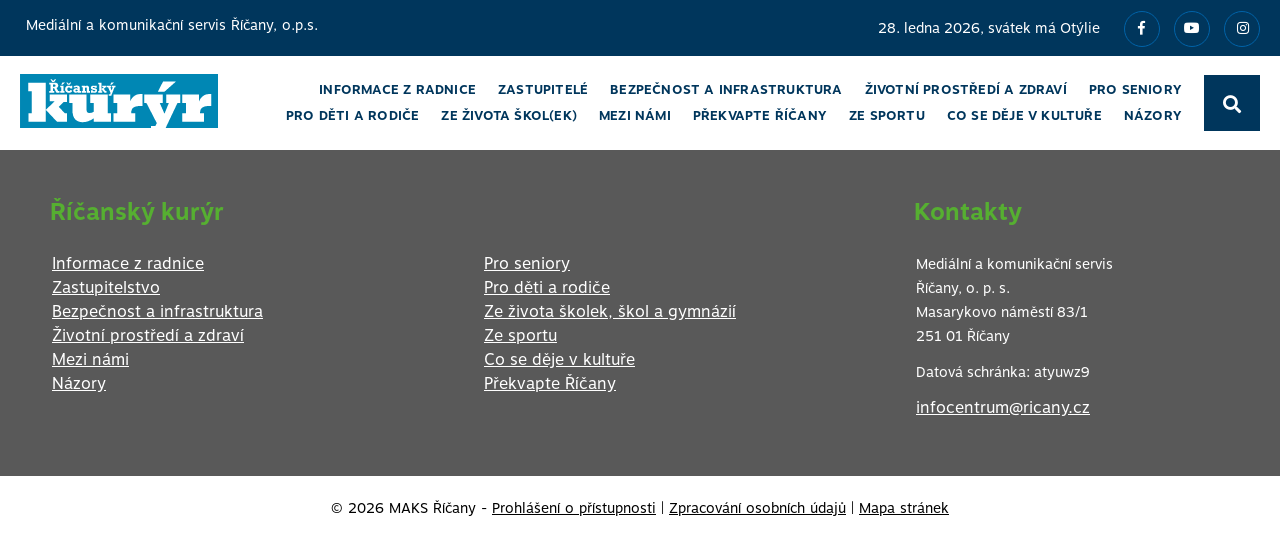

--- FILE ---
content_type: text/html
request_url: https://www.kuryr-ricany.cz/clanek/zastupitelstvo
body_size: 4005
content:

<!doctype html>
<html lang="cs">
  <head>
    

    <!-- metas -->
    <meta charset="utf-8">
    <meta name="viewport" content="width=device-width, initial-scale=1">
    <meta name="description" content="">
    <meta name="author" content="i-servis.cz">

    <!-- css -->
    <link href="../css/bootstrap.min.css?v=1" rel="stylesheet">
    <link href="../css/plugins.css?v=1" rel="stylesheet">
    <link href="../css/jquery-ui.min.css?v=1" rel="stylesheet">
    <link href="../css/styles.css?v=1" rel="stylesheet">
    <link href="../css/custom.css?v=1" rel="stylesheet">

    <!-- script -->
    <script src="../js/jquery-1.11.1.min.js"></script>
    <script src="../js/bootstrap.min.js?v=1"></script>
    <script src="../js/jquery-ui.min.js"></script>
    <script src="../js/jquery.onebook3d-2.33.js"></script>
    <script src="../js/jquery.simple-calendar.js"></script>

    <!-- title  -->
    
    <title>Zastupitelstvo</title>
    

    <!-- Fotorama CSS -->
    <link rel="stylesheet" href="../fotorama/fotorama.css">

    <!-- Thickbox -->
    <link rel="stylesheet" href="../tbox/thickbox.css" media="screen,projection" type="text/css">
    <script type="text/javascript" src="../tbox/thickbox.js"></script>


    <!-- Favicon -->
    <link rel="apple-touch-icon" sizes="180x180" href="../apple-touch-icon.png">
    <link rel="icon" type="image/png" sizes="32x32" href="../favicon-32x32.png">
    <link rel="icon" type="image/png" sizes="16x16" href="../favicon-16x16.png">
    <link rel="manifest" href="../site.webmanifest">
    <link rel="mask-icon" href="../safari-pinned-tab.svg" color="#5bbad5">
    <meta name="msapplication-TileColor" content="#da532c">
    <meta name="theme-color" content="#ffffff">


<!-- Google tag (gtag.js) -->
<script async src="https://www.googletagmanager.com/gtag/js?id=G-BKTX5WFP68"></script>
<script>
  window.dataLayer = window.dataLayer || [];
  function gtag(){dataLayer.push(arguments);}
  gtag('js', new Date());

  gtag('config', 'G-BKTX5WFP68');
</script>

<!-- Matomo -->
<script>
  var _paq = window._paq = window._paq || [];
  /* tracker methods like "setCustomDimension" should be called before "trackPageView" */
  _paq.push(['trackPageView']);
  _paq.push(['enableLinkTracking']);
  (function() {
    var u="//matomo.i-servis.cz/";
    _paq.push(['setTrackerUrl', u+'matomo.php']);
    _paq.push(['setSiteId', '13']);
    var d=document, g=d.createElement('script'), s=d.getElementsByTagName('script')[0];
    g.async=true; g.src=u+'matomo.js'; s.parentNode.insertBefore(g,s);
  })();
</script>
<!-- End Matomo Code -->


  </head>
  <body>
    <!-- start page loading -->
    <div id="preloader">
        <div class="row loader">
            <div class="loader-icon"></div>
        </div>
    </div>
    <!-- end page loading -->
    <!-- start main-wrapper section -->

    <div class="main-wrapper">

        <!-- start header section -->
        
        <header class="header-style8" data-scroll-index="0">

            <div id="top-bar">
                <div class="container">
                    <div class="row">
                        <div class="col-md-6 col-12">
                            <div class="top-bar-info">
                              <p>Mediální a komunikační servis Říčany, o.p.s.</p>
                            </div>
                        </div>
                        <div class="col-12 col-md-6 xs-display-none">
                            <ul class="top-social-icon">
                                <li>28. ledna 2026, svátek má Otýlie</li>
                                <li><a href="https://www.facebook.com/maksricany" target="_blank" class="facircle"><i class="fab fa-facebook-f" style="position: relative; top: 2px; left: -1px;"></i></a></li>
                                <li><a href="https://www.youtube.com/channel/UCJ9NkS1f7QifGJle-wBKvJw" target="_blank" class="facircle2"><i class="fab fa-youtube" style="position: relative; top: 2px; left: 0;"></i></a></li>
                                <li><a href="https://www.instagram.com/mestoricany/" target="_blank" class="facircle2"><i class="fab fa-instagram" style="position: relative; top: 2px; left: -1px;"></i></a></li>
                            </ul>
                        </div>
                    </div>
                </div>
            </div>

            <div class="top-search bg-black">
                    <div class="container">
                        <form class="search-form" action="https://www.kuryr-ricany.cz/vysledky-hledani-kuryr" method="post">
                            <div class="input-group">
                                <span class="input-group-addon cursor-pointer">
                                    <button class="search-form_submit fas fa-search font-size18 text-white" type="submit"></button>
                                </span>
                                <input type="text" class="search-form_input form-control" name="hledany" id="sinput" autocomplete="off" placeholder="Zapište hledaný výraz a stiskněte Enter..." value="">
                                <span class="input-group-addon close-search"><i class="fas fa-times font-size18 line-height-28 margin-5px-top"></i></span>
                            </div>
                        </form>
                    </div>
            </div>

            <div class="navbar-default">

                <div class="container">
                    <div class="row align-items-center">
                        <div class="col-12 col-lg-12">
                            <div class="menu_area alt-font">
                                <nav class="navbar navbar-expand-lg navbar-light no-padding">

                                    <div class="navbar-header navbar-header-custom">
                                        <!-- Start Logo -->
                                        <a class="navbar-brand" href="../" data-scroll-nav="0"><img id="logo" src="../img/kuryr-logo-cele.svg" width="220" style="margin: 0" alt="Mediální a komunikační servis Říčany, o.p.s."></a>
                                        <!-- End Logo -->
                                    </div>

                                    <div class="navbar-toggler"></div>

                                    <!-- Menu Area -->
                                    <ul class="navbar-nav ml-auto" id="navbarContent" style="display: none; margin-left: auto !important;">
                                        <li><a href="../informace-z-radnice" class="nav-item"><span>Informace z radnice</span></a></li>
<li><a href="../zastupitelstvo" class="active"><span>Zastupitelé</span></a></li>
<li><a href="../bezpecnost-a-infrastruktura-r38" class="nav-item"><span>Bezpečnost a infrastruktura</span></a></li>
<li><a href="../zivotni-prostredi-a-zdravi" class="nav-item"><span>Životní prostředí a zdraví</span></a></li>
<li><a href="../pro-seniory-r36" class="nav-item"><span>Pro seniory</span></a></li>
<li><a href="../pro-deti-a-rodice-r35" class="nav-item"><span>Pro děti a rodiče</span></a></li>
<li><a href="../ze-zivota-skol-ek--r34" class="nav-item"><span>Ze života škol(ek)</span></a></li>
<li><a href="../mezi-nami-r33" class="nav-item"><span>Mezi námi</span></a></li>
<li><a href="../prekvapte-ricany-r82" class="nav-item"><span>Překvapte Říčany</span></a></li>
<li><a href="../ze-sportu-r39" class="nav-item"><span>Ze sportu</span></a></li>
<li><a href="../co-se-deje-v-kulture-r40" class="nav-item"><span>Co se děje v kultuře</span></a></li>
<li><a href="../nazory" class="nav-item"><span>Názory</span></a></li>

                                        <!--<li class="forsearch"><a href="#" onClick='$(".top-search").slideToggle();$("#sinput").focus();'><i class="fas fa-search" style="position: relative; top: -3px;"></i></a></li>
                                        <li><a class="nav-item" href="javascript:void(0);" data-scroll-nav="5">Kontakt</a></li>-->
                                    </ul>
                                    <div class="forsearch"><a href="#" onClick='$(".top-search").slideToggle();$("#sinput").focus();'><i class="fas fa-search" style="position: relative; top: -3px; left: -3px;"></i></a></div>
                                    <!-- End Menu Area -->

                                </nav>
                            </div>
                        </div>
                    </div>
                </div>
            </div>

        </header>

        <!-- end header section -->






        <!-- start footer section -->
        

        <footer data-scroll-index="5"><a name="s5"></a>
            <div class="container">
                <div class="row">

                    <div class="col-lg-4 col-md-4 sm-margin-30px-bottom">
                        <h3 class="footer-title-style2 text-theme-color">Říčanský kurýr</h3>
                        <div class="row">
                            <div class="col-md-12 no-padding-right xs-padding-15px-right">
                                <ul class="footer-list xs-margin-5px-bottom">
                                    <li><a href="informace-z-radnice">Informace z radnice</a></li>
                                    <li><a href="zastupitelstvo">Zastupitelstvo</a></li>
                                    <li><a href="bezpecnost-a-infrastruktura-r38">Bezpečnost a infrastruktura</a></li>
                                    <li><a href="zivotni-prostredi-a-zdravi">Životní prostředí a zdraví</a></li>
                                    <li><a href="mezi-nami-r33">Mezi námi</a></li>
                                    <li><a href="nazory">Názory</a></li>
                                </ul>
                            </div>
                        </div>
                    </div>

                    <div class="col-lg-3 col-md-3 sm-margin-30px-bottom">
                        <h3 class="footer-title-style2 text-theme-color">&nbsp;</h3>
                        <div class="row">
                            <div class="col-md-12 no-padding-right xs-padding-15px-right">
                                <ul class="footer-list xs-margin-5px-bottom">
                                    <li><a href="pro-seniory-r36">Pro seniory</a></li>
                                    <li><a href="pro-deti-a-rodice-r35">Pro děti a rodiče</a></li>
                                    <li><a href="ze-zivota-skol-ek--r34">Ze života školek, škol a gymnázií</a></li>
                                    <li><a href="ze-sportu-r39">Ze sportu</a></li>
                                    <li><a href="co-se-deje-v-kulture-r40">Co se děje v kultuře</a></li>
                                    <li><a href="prekvapte-ricany-r82">Překvapte Říčany</a></li>
                                </ul>
                            </div>
                        </div>
                    </div>

                    <div class="col-lg-3 col-md-3 offset-lg-1">
                        <h3 class="footer-title-style2 text-theme-color">Kontakty</h3>
                        <ul class="footer-list flist2">
                            <li>
                                <span class="d-inline-block width-85 vertical-align-top">Mediální a komunikační servis Říčany, o. p. s.<br>Masarykovo náměstí 83/1<br>251 01  Říčany</span>
                            </li>
                            <li>
                                <span class="d-inline-block width-85 vertical-align-top">Datová schránka: atyuwz9</span>
                            </li>
                            <li>
                                <span class="d-inline-block width-85 vertical-align-top"><a href="mailto:infocentrum@ricany.cz" style="margin-left: 0; color: #FFFFFF;">infocentrum@ricany.cz</a></span>
                            </li>
                        </ul>
                    </div>

                </div>

            </div>
            <div class="footer-bar xs-font-size13">
                <div class="container">
                    <div class="row">
                        <div class="col-md-12 text-left xs-text-center xs-margin-5px-bottom">
                            <p>© 2026 MAKS Říčany - <a href="">Prohlášení o přístupnosti</a> | <a href="">Zpracování osobních údajů</a> | <a href="">Mapa stránek</a>
        
                            </p>
                        </div>
                    </div>
                </div>
            </div>
        </footer>

        <!-- end footer section -->


    </div>
    <!-- end main-wrapper section -->

        <!-- start scroll to top -->
    <a href="javascript:void(0)" class="scroll-to-top"><i class="fas fa-angle-up" aria-hidden="true"></i></a>
    <!-- end scroll to top -->

    <!-- jquery.magnific-popup js -->
    <script src="../js/jquery.magnific-popup.min.js"></script>

    <!-- navigation -->
    <script src="../js/nav-menu.js"></script>

    <!-- scrollIt -->
    <script src="../js/scrollIt.min.js"></script>

    <!-- search -->
    <script src="../search/search.js"></script>

    <!-- Fotorama -->
    <script src="../fotorama/fotorama.js"></script>


    <!-- custom scripts -->
    <script src="../js/main.js?v=0,5752727"></script>

    
  </body>
</html>


--- FILE ---
content_type: text/css
request_url: https://www.kuryr-ricany.cz/css/plugins.css?v=1
body_size: 325
content:
/*-----------------------------------------------------------------------------------

    Theme Name: Fabrex - Multipurpose Business and Admin Template
    Description: Multipurpose Business and Admin Template
    Author: Chitrakoot Web

-----------------------------------------------------------------------------------*/

/* ----------------------------------------------------------------
			[ All CSS Plugins & Default Classes File ]
-----------------------------------------------------------------*/

/* == animate css == */
@import url("plugins/animate.css");

/* == font awesome css == */
@import url("plugins/fontawesome-all.min.css");

/* == et-line icon font == */
@import url("plugins/et-line.css");

/* == icon moon == */
@import url("plugins/icomoon.css");

/* == magnific-popup == */
@import url("plugins/magnific-popup.css");

/* == owl.carousel == */
@import url("plugins/owl.carousel.min.css");
@import url("plugins/owl.theme.default.min.css");

/* == zoom css == */
@import url("plugins/xzoom.css");
    
/* == datepicker == */
@import url("plugins/datepicker.css");
    
/* == default classes == */
@import url("plugins/default.css?v=12");

/* == navigation == */
@import url("plugins/nav-menu.css?v=15");

/* == contact form classes == */
@import url("plugins/mailform.css");

/* == prism css == */
@import url("plugins/prism.css");

--- FILE ---
content_type: text/css
request_url: https://www.kuryr-ricany.cz/css/custom.css?v=1
body_size: 8699
content:
@import url("MyFontsWebfontsKit.css") all;

a {
  color: #00365c;
}

hr {
  color: #212529;
  height: 0;
  border-bottom: 1px solid #000000;
}

.table {
  --bs-table-bg: transparent;
  --bs-table-accent-bg: transparent;
  --bs-table-striped-color: #212529;
  --bs-table-striped-bg: rgba(46, 171, 12, 0.05);
  --bs-table-active-color: #212529;
  --bs-table-active-bg: rgba(46, 171, 12, 0.1);
  --bs-table-hover-color: #212529;
  --bs-table-hover-bg: rgba(46, 171, 12, 0.075);
  color: #212529;
}

.tparrows {
  display: none;
}

.row {
  --bs-gutter-x: 3.5rem;
  --bs-gutter-y: 0;
}

@media screen and (max-width: 767px) {
.row {
  --bs-gutter-x: 1.5rem;
  --bs-gutter-y: 0;
}
}


/*-----------------------------------------------------------------------------------

    Theme Name: Fabrex - App Landing Template
    Description: App Landing Template
    Author: Chitrakoot Web

-----------------------------------------------------------------------------------*/
/* ----------------------------------

    01. Common styles
    02. Navbar
    03. Header
    04. Banner
    05. Features
    06. Newsletter
    07. Scroll to top

---------------------------------- */
/* ===================================
    Common styles
====================================== */
/* ===================================
    Features
====================================== */
/* infinite animation */
.infinite-floating {
  animation-duration: 4s;
  animation-iteration-count: infinite;
  animation-name: Floating;
  animation-timing-function: ease-in-out; }

@keyframes Floating {
  0% {
    transform: translate(0px, 0px); }
  65% {
    transform: translate(0px, 30px); }
  100% {
    transform: translate(0px, 0px); } }
/* app download */
.app-download-btn a {
  background: #fff; }
  .app-download-btn a:hover {
    background: #fe4b8c;
    color: #fff;
    border-color: transparent !important; }
.app-download-btn p {
  line-height: 1; }

/* video area */
.video-area {
  position: relative;
  z-index: 1;
  background-position: center center;
  background-size: cover;
  border: 20px solid #fff;
  border-radius: 20px;
  -webkit-box-shadow: 0 10px 50px rgba(0, 0, 0, 0.08);
  box-shadow: 0 10px 50px rgba(0, 0, 0, 0.08);
  height: 650px; }
  .video-area .video_btn {
    width: 80px;
    height: 80px;
    background-color: #fe4b8c;
    color: #fff;
    text-align: center;
    display: block;
    font-size: 36px;
    line-height: 80px;
    border-radius: 50%;
    top: 50%;
    position: absolute;
    left: 50%;
    -webkit-transform: translate(-50%, -50%);
    -ms-transform: translate(-50%, -50%);
    transform: translate(-50%, -50%);
    z-index: 3; }
    .video-area .video_btn:hover {
      background: #884bdf; }
    .video-area .video_btn:after {
      content: "";
      position: absolute;
      left: 50%;
      top: 50%;
      height: 80px;
      width: 80px;
      border: 2px solid #fff;
      border-radius: 50%;
      transform: translate(-50%, -50%);
      -moz-transform: translateX(-50%) translateY(-50%);
      -webkit-transform: translateX(-50%) translateY(-50%);
      -ms-transform: translateX(-50%) translateY(-50%);
      -o-transform: translateX(-50%) translateY(-50%);
      transform: translateX(-50%) translateY(-50%);
      opacity: .3;
      animation: pulse-border 1500ms ease-out infinite; }
    .video-area .video_btn:before {
      content: "";
      position: absolute;
      left: 50%;
      top: 50%;
      height: 95px;
      width: 95px;
      border: 2px solid #fff;
      border-radius: 50%;
      transform: translate(-50%, -50%);
      -moz-transform: translateX(-50%) translateY(-50%);
      -webkit-transform: translateX(-50%) translateY(-50%);
      -ms-transform: translateX(-50%) translateY(-50%);
      -o-transform: translateX(-50%) translateY(-50%);
      transform: translateX(-50%) translateY(-50%);
      opacity: .3;
      animation: pulse-border 1500ms ease-out infinite; }

@keyframes pulse-border {
  0% {
    transform: translateX(-50%) translateY(-50%) translateZ(0) scale(1);
    opacity: 1; }
  100% {
    transform: translateX(-50%) translateY(-50%) translateZ(0) scale(1.5);
    opacity: 0; } }
@media screen and (max-width: 1199px) {
  .video-area {
    height: 500px;
    border-radius: 10px; } }
@media screen and (max-width: 991px) {
  .video-area {
    height: 350px;
    border-radius: 5px; } }
@media screen and (max-width: 767px) {
  .video-area {
    border: 10px solid #fff; } }
/* counter section */
#counter {
  margin-top: -50px; }

@media screen and (max-width: 991px) {
  #counter {
    margin-top: -30px; } }
/* App screenshot */
.app_screenshots_slides * {
  transition-timing-function: ease-in-out;
  -ms-transition-timing-function: ease-in-out;
  -moz-transition-timing-function: ease-in-out;
  -webkit-transition-timing-function: ease-in-out;
  -o-transition-timing-function: ease-in-out;
  transition-duration: .2s;
  -ms-transition-duration: .2s;
  -moz-transition-duration: .2s;
  -webkit-transition-duration: .2s;
  -o-transition-duration: .2s; }
.app_screenshots_slides .single-shot {
  opacity: 0.7;
  -ms-filter: "progid: DXImageTransform.Microsoft.Alpha(Opacity=70)";
  -webkit-transform: scale(0.85);
  -ms-transform: scale(0.85);
  transform: scale(0.85);
  text-align: center; }
.app_screenshots_slides .center .single-shot {
  opacity: 1;
  -ms-filter: "progid: DXImageTransform.Microsoft.Alpha(Opacity=100)";
  -webkit-transform: scale(1);
  -ms-transform: scale(1);
  transform: scale(1); }

.app-screenshots-area button.owl-dot {
  height: 11px;
  width: 11px;
  border: 2px solid #884bdf;
  border-radius: 50%;
  display: inline-block;
  margin: 0 6px;
  margin-top: 50px; }
  .app-screenshots-area button.owl-dot.active {
    background-color: #fe4b8c;
    border-color: #fe4b8c; }
.app-screenshots-area .owl-dots {
  height: 100%;
  width: 100%;
  text-align: center; }

/* owl carousel */
.owl-carousel .owl-item img {
  width: auto;
  display: inline-block; }
.owl-carousel .owl-nav .owl-next {
  background-position: center center;
  background-repeat: no-repeat;
  cursor: pointer;
  margin-top: -22px;
  position: absolute;
  top: 50%;
  width: 27px;
  z-index: 10; }
.owl-carousel .owl-nav .owl-prev {
  background-position: center center;
  background-repeat: no-repeat;
  cursor: pointer;
  margin-top: -22px;
  position: absolute;
  top: 50%;
  width: 27px;
  z-index: 10;
  left: 15px; }
.owl-carousel .owl-nav .owl-next {
  right: 15px; }
.owl-carousel .owl-item {
/*  cursor: url("../img/cursor.png"), move; */ }

/*testimonial style*/
.testimonials-section .testimonial-grid {
  overflow: hidden;
  padding: 25px;
  -moz-box-shadow: 0 5px 10px rgba(0, 9, 128, 0.035), 0 7px 18px rgba(0, 9, 128, 0.05);
  -ms-box-shadow: 0 5px 10px rgba(0, 9, 128, 0.035), 0 7px 18px rgba(0, 9, 128, 0.05);
  -webkit-box-shadow: 0 5px 10px rgba(0, 9, 128, 0.035), 0 7px 18px rgba(0, 9, 128, 0.05);
  -o-box-shadow: 0 5px 10px rgba(0, 9, 128, 0.035), 0 7px 18px rgba(0, 9, 128, 0.05);
  box-shadow: 0 5px 10px rgba(0, 9, 128, 0.035), 0 7px 18px rgba(0, 9, 128, 0.05); }
  .testimonials-section .testimonial-grid p {
    font-size: 16px;
    line-height: 28px; }
.testimonials-section .testmonial-holder {
  float: left;
  border: 5px solid rgba(0, 0, 0, 0.1);
  border-radius: 150px; }
  .testimonials-section .testmonial-holder img {
    width: 150px;
    border-radius: 150px; }
.testimonials-section .testimonial-grid .details {
  width: calc(100% - 175px);
  float: left;
  padding: 0 0 0 30px;
  position: relative; }
  .testimonials-section .testimonial-grid .details i {
    font-size: 24px;
    color: rgb(46, 171, 12);
    font-family: 'MotivaSans-Bold';
    font-style: normal;
    display: inline-block; }
  .testimonials-section .testimonial-grid .details p {
    margin-bottom: 10px; }
  .testimonials-section .testimonial-grid .details h4 {
    font-size: 18px;
    line-height: 30px; }
  .testimonials-section .testimonial-grid .details span {
    font-size: 12px;
    color: rgb(46, 171, 12); }
.testimonials-section .client-info > span {
  font-weight: 500;
  text-transform: uppercase; }
.testimonials-section .custom-dot {
  display: inline-block;
  z-index: 1;
  margin-top: 30px; }
  .testimonials-section .custom-dot span {
    width: 12px;
    height: 12px;
    margin: 5px;
    background: rgba(0, 0, 0, 0.2);
    cursor: pointer;
    display: block;
    border: 1px solid #fff;
    -webkit-backface-visibility: visible;
    border-radius: 30px;
    transition-duration: .3s;
    -moz-transition-duration: .3s;
    -ms-transition-duration: .3s;
    -webkit-transition-duration: .3s;
    -o-transition-duration: .3s; }
    .testimonials-section .custom-dot span:hover {
      background: rgba(0, 0, 0, 0.2);
      -webkit-backface-visibility: visible;
      border-radius: 30px; }
  .testimonials-section .custom-dot.active span {
    width: 12px;
    height: 12px;
    background: rgb(46, 171, 12);
    -moz-transition-duration: .3s;
    -ms-transition-duration: .3s;
    -webkit-transition-duration: .3s;
    -o-transition-duration: .3s;
    transition-duration: .3s; }
.testimonials-section .owl-nav i {
  color: #232323;
  font-size: 18px;
  padding-top: 6px; }
.testimonials-section .owl-nav .owl-next {
  color: #232323;
  font-size: 43px;
  text-align: center;
  width: 40px;
  height: 40px;
  background: #fff !important;
  position: absolute;
  vertical-align: top;
  line-height: 8px; }
.testimonials-section .owl-nav .owl-prev {
  color: #232323;
  font-size: 43px;
  text-align: center;
  width: 40px;
  height: 40px;
  background: #fff !important;
  position: absolute;
  vertical-align: top;
  line-height: 8px;
  left: -75px;
  top: 40%;
  -moz-transition: all .4s ease 0s;
  -ms-transition: all .4s ease 0s;
  -webkit-transition: all .4s ease 0s;
  -o-transition: all .4s ease 0s;
  transition: all .4s ease 0s;
  -moz-box-shadow: 0 5px 28px 0 rgba(50, 50, 50, 0.1);
  -ms-box-shadow: 0 5px 28px 0 rgba(50, 50, 50, 0.1);
  -webkit-box-shadow: 0 5px 28px 0 rgba(50, 50, 50, 0.1);
  -o-box-shadow: 0 5px 28px 0 rgba(50, 50, 50, 0.1);
  box-shadow: 0 5px 28px 0 rgba(50, 50, 50, 0.1); }
.testimonials-section .owl-nav .owl-next {
  right: -75px;
  top: 40%;
  -moz-transition: all .4s ease 0s;
  -ms-transition: all .4s ease 0s;
  -webkit-transition: all .4s ease 0s;
  -o-transition: all .4s ease 0s;
  transition: all .4s ease 0s;
  -moz-box-shadow: 0 5px 28px 0 rgba(50, 50, 50, 0.1);
  -ms-box-shadow: 0 5px 28px 0 rgba(50, 50, 50, 0.1);
  -webkit-box-shadow: 0 5px 28px 0 rgba(50, 50, 50, 0.1);
  -o-box-shadow: 0 5px 28px 0 rgba(50, 50, 50, 0.1);
  box-shadow: 0 5px 28px 0 rgba(50, 50, 50, 0.1); }

@media screen and (max-width: 1199px) {
  .testimonials-section .testimonial-grid p {
    font-size: 15px; } }
@media screen and (max-width: 991px) {
  .testimonials-section .testmonial-holder {
    width: 125px; }
    .testimonials-section .testmonial-holder img {
      width: 125px;
      border-radius: 125px; }
  .testimonials-section .testimonial-grid p {
    font-size: 14px;
    line-height: 26px; }
  .testimonials-section .testimonial-grid .details h4 {
    font-size: 16px;
    line-height: 28px; } }
@media screen and (max-width: 767px) {
  .testimonials-section .testmonial-holder {
    border-width: 5px; }
  .testimonials-section .testimonial-grid {
    padding: 20px; }
    .testimonials-section .testimonial-grid .details {
      width: 100%;
      padding-left: 0; }
  .testimonials-section .testmonial-holder {
    float: none;
    margin: 0 auto 15px auto;
    display: inherit; }
  .testimonials-section .testimonial-grid .details i {
    font-size: 20px; }
  .testimonials-section .testimonial-grid .details h4 {
    font-size: 15px;
    line-height: 24px; }
  .testimonials-section .testimonial-grid .details span {
    font-size: 11px; } }
/* ===================================
    Newsletter
====================================== */
.newsletter-form input {
  display: inline-block;
  background: #fff;
  font-size: 14px;
  margin-bottom: 0;
  font-weight: 500;
  outline: 0;
  border: 2px solid #eee;
  min-width: 270px;
  max-width: 100%;
  -moz-border-radius-top-left: 30px;
  -ms-border-radius-top-left: 30px;
  -webkit-border-top-left-radius: 30px;
  -o-border-radius-top-left: 30px;
  border-top-left-radius: 30px;
  -moz-border-radius-bottom-left: 30px;
  -ms-border-radius-bottom-left: 30px;
  -webkit-border-bottom-left-radius: 30px;
  -o-border-radius-bottom-left: 30px;
  border-bottom-left-radius: 30px;
  padding: 12px 20px;
  width: auto; }
.newsletter-form button {
  display: inline-block;
  vertical-align: top;
  background: #fe4b8c;
  cursor: pointer;
  color: #fff;
  border: none;
  font-size: 12px;
  -moz-border-radius-top-right: 30px;
  -ms-border-radius-top-right: 30px;
  -webkit-border-top-right-radius: 30px;
  -o-border-radius-top-right: 30px;
  border-top-right-radius: 30px;
  -moz-border-radius-bottom-right: 30px;
  -ms-border-radius-bottom-right: 30px;
  -webkit-border-bottom-right-radius: 30px;
  -o-border-radius-bottom-right: 30px;
  border-bottom-right-radius: 30px;
  padding: 14px 20px;
  transition-duration: 0.3s;
  transition-timing-function: ease-in-out;
  text-transform: uppercase;
  font-weight: 600; }
  .newsletter-form button:hover {
    background: #fdd947;
    color: #232323; }

@media screen and (max-width: 767px) {
  .newsletter-form button {
    margin-top: 15px;
    border-radius: 30px;
    width: 100%;
    display: block; }
  .newsletter-form input {
    border-radius: 30px;
    width: 100%;
    display: block; }

   #starostac1, #starostac1, #starostar {
     display: block !important;
     width: 100% !important;
   }

    }

/*# sourceMappingURL=style.css.map */

#top-bar {
  background-color: #00365c !important;
}

.top-social-icon li a:hover {
  color: #DDECCA;
}

.page-title-section ul li:last-child a {
  color: #C0DD9D !important;
}

b {
  font-family: 'MotivaSans-Bold';
  font-weight: normal;
}

h4.section-heading {
  text-align: left !important;
}

.testimonial-style4::after {
  background: transparent;
}

area {
  cursor: pointer;
}

#box1:hover {
  background-color: rgb(0, 54, 92);
}

#box2:hover {
  background-color: rgb(0, 54, 92);
}

.container {
  max-width: 1264px;
}

.container-inside {
  padding-left: 0;
  padding-right: 0;
}

.container-sedy {
  background-color: #F5F5F5;
}
/* carousel */

.carousel-inner {
    height: 400px;
    border-left: 3px solid #E5EAEE;
    border-top: 3px solid #E5EAEE;
    border-right: 3px solid #E5EAEE;
    /*box-shadow: 0 0 22px 0 #808080;*/
}

.carousel-caption {
  position: absolute;
  right: 0;
  bottom: 1.25rem;
  left: 0;
  padding-top: 45px;
  padding-bottom: 65px;
  padding-left: 30px;
  padding-right: 30px;
  color: #000;
  text-align: left;
  background-color: #E5EAEE;
  width: 36%;
  height: 400px;
  top: 0;
}

.carousel-caption h5 {
  font-family: 'MotivaSans-Bold';
  color: #00365c;
  font-size: 25px;
}

.carousel-caption p {
  font-size: 15px;
}

.carousel-caption p span {
  color: rgb(46, 171, 12);
  font-size: 15px;
}

.img-right {
  float: right;
  width: 64%;
}

.carousel-indicators {
  position: absolute;
  right: 0;
  bottom: 0;
  left: 0;
  z-index: 2;
  display: flex;
  justify-content: center;
  padding: 0;
  margin-right: 0;
  margin-bottom: 1rem;
  margin-left: 0;
  list-style: none;
  width: 36%;
}

.carousel-indicators [data-bs-target] {
  background-color: rgb(46, 171, 12) !important;
}


/* carousel2 */

.con-anim {
  padding-top: 315px;
}

.carousel-2 .carousel-inner {
    height: 375px;
    border-left: 0px solid #E5EAEE;
    border-top: 0px solid #E5EAEE;
    border-right: 0px solid #E5EAEE;
    /*box-shadow: 0 0 22px 0 #808080;*/
}

.carousel-2 .carousel-caption {
  position: absolute;
  right: 0;
  bottom: 1.25rem;
  left: 0;
  padding-top: 45px;
  padding-bottom: 65px;
  padding-left: 30px;
  padding-right: 30px;
  color: #000;
  text-align: left;
  /*background-color: #FAFAFA;*/
  background-color: #F5F5F5;
  width: 50%;
  height: 460px;
  top: 0;
}

.carousel-2 .carousel-caption h5 {
  font-family: 'MotivaSans-Bold';
  color: #00365c;
  font-size: 25px;
}

.carousel-2 .carousel-caption p {
  font-size: 15px;
}

.carousel-2 .carousel-caption p span a {
  color: rgb(46, 171, 12);
  font-size: 15px;
}

.carousel-2 .img-right {
  float: right;
  width: 50%;
}

.carousel-2 .carousel-indicators {
  position: absolute;
  right: 0;
  bottom: 0;
  left: 0;
  z-index: 2;
  display: flex;
  justify-content: center;
  padding: 0;
  margin-right: 0;
  margin-bottom: 1rem;
  margin-left: 0;
  list-style: none;
  width: 50%;
}

.carousel-2 .carousel-indicators [data-bs-target] {
  background-color: rgb(46, 171, 12) !important;
}

@media screen and (max-width: 767px) {

.con-anim {
  padding-top: 200px;
}

.carousel-2 .carousel-inner {
  height: 420px;
  border-left: 0px solid #E5EAEE;
  border-top: 0px solid #E5EAEE;
  border-right: 0px solid #E5EAEE;
  /* box-shadow: 0 0 22px 0 #808080; */
}

.carousel-2 .img-right {
  float: right;
  width: 100%;
}

.d-none {
  display: block !important;
  float: left;
  width: 100% !important;
}

.carousel-2 .carousel-caption {
  position: absolute;
  right: 0;
  bottom: 1.25rem;
  left: 0;
  padding-top: 30px;
  padding-bottom: 65px;
  padding-left: 30px;
  padding-right: 30px;
  color: #000;
  text-align: left;
  /* background-color: #FAFAFA; */
  background-color: #E8E8E8;
  width: 50%;
  height: 460px;
  top: 0;
}

.carousel-2 .carousel-indicators {
  position: absolute;
  right: 0;
  bottom: -50px;
  left: 0;
  z-index: 2;
  display: flex;
  justify-content: center;
  padding: 0;
  margin-right: 0;
  margin-bottom: 1rem;
  margin-left: 0;
  list-style: none;
  width: 100%;
}


}


/* tabs */

.con-tabs-max {
  background-color: #F5F5F5;
  background-image: url(../img/back-tab.png);
  background-position: top;
  background-repeat: repeat-x;
}

.con-tabs {
  padding-top: 32px;
}

.ui-widget {
    font-family: 'MotivaSans-Regular';
    font-size: 14px;
}

.ui-widget.ui-widget-content {
  border: none;
  background: transparent;
}

.ui-corner-all, .ui-corner-bottom, .ui-corner-right, .ui-corner-br {
  border-radius: 0;
}

.ui-widget-header {
  border: 0;
  background: transparent;
  color: #000;
  font-weight: bold;
}

.ui-tabs .ui-tabs-nav {
  margin: 0 5%;
  padding: 0;
  width: 90%;
}

.ui-tabs-panel {
  clear: both;
}

.ui-tabs .ui-tabs-nav li {
  list-style: none;
  float: left;
  position: relative;
  top: 0;
  margin: 0;
  border-bottom-width: 0;
  padding: 0;
  white-space: nowrap;
  border-radius: 0;
  border: none;
  width: 33%;
}

.ui-tabs .ui-tabs-nav .ui-tabs-anchor {
  float: left;
  padding: 17px 65px 16px 65px;
  text-decoration: none;
  width: 100%;
  text-align: center;
  font-family: 'MotivaSans-Bold';
  font-size: 20px;
}

.ui-tab {
  padding-bottom: 21px !important;
}

.ui-state-default, .ui-widget-content .ui-state-default, .ui-widget-header .ui-state-default, .ui-button, html .ui-button.ui-state-disabled:hover, html .ui-button.ui-state-disabled:active {
  background: transparent;
}

.ui-state-default .ui-tabs-anchor {
  float: left;
  padding: 17px 65px 16px 65px;
  text-decoration: none;
  width: 100%;
  text-align: center;
  font-family: 'MotivaSans-Bold';
  font-size: 20px;
  background-color: #C6E7BE !important;
}

.ui-state-active, .ui-widget-content .ui-state-active, .ui-widget-header .ui-state-active, a.ui-button:active, .ui-button:active, .ui-button.ui-state-active:hover {
  background: transparent;
}

.ui-state-active {
  background-image: url(../img/sipka-dolu.svg) !important;
  background-position: center bottom !important;
  background-repeat: no-repeat !important;
}

.ui-state-active .ui-tabs-anchor {
  float: left;
  padding: 17px 65px 16px 65px;
  text-decoration: none;
  width: 100%;
  text-align: center;
  font-family: 'MotivaSans-Bold';
  font-size: 20px;
  background-color: #00365C !important;
}

.ui-tabs .ui-tabs-panel {
  display: block;
  border-width: 0;
  padding: 75px 0 40px 0;
  background: none;
}

.ui-tabs h3, .col-text h3 {
  font-family: 'MotivaSans-Bold';
  color: #00365c;
  font-size: 20px;
}

.ui-tabs h3 a, .col-text h3 a {
  color: #00365C;
}

.ui-tabs h3 a:hover, .col-text h3 a:hover {
    color: rgb(46, 171, 12);
}

.ui-tabs p, .col-text p {
  font-size: 14px;
}

.ui-tabs p span a, .col-text p span a {
  color: rgb(46, 171, 12);
  font-size: 14px;
}

.ui-tabs .col-img {
  padding: 0 25px 0 25px;
}

.ui-tabs .col-md-6 .col-img img {
    transition: all 0.3s ease-out 0s; }
.ui-tabs .col-md-6:hover .col-img img,  .col-md-6:hover .img-ram img  {
    -moz-transform: scale(1.1);
    -ms-transform: scale(1.1);
    -webkit-transform: scale(1.1);
    -o-transform: scale(1.1);
    transform: scale(1.1); }

.ui-tabs .col-text {
  padding: 0 25px 40px 25px;
}

.ui-tabs .row-tabs, .row-tabs {
  padding: 0 0 40px 0;
}

.page-item.active .page-link {
  z-index: 3;
  color: #fff;
  background-color: #56AF31;
  border-color: #56AF31;
  text-decoration: none;
}

.pagination a:hover {
  background-color: #C0DD9D;
  color: #20780C;
}


@media screen and (max-width: 767px) {

.ui-tabs .ui-tabs-nav {
  margin: 0;
  padding: 0;
  width: 100%;
}

.ui-tabs .ui-tabs-nav li {
  margin: 0;
  padding: 0;
  width: 33%;
}

.ui-tabs .ui-tabs-nav .ui-tabs-anchor {
  float: left;
  padding: 17px 0 16px 0;
  text-decoration: none;
  width: 100%;
  text-align: center;
  font-family: 'MotivaSans-Bold';
  font-size: 15px;
}

}

a.but-all {
  font-family: 'MotivaSans-Bold' !important;
  font-size: 18px !important;
  color: rgb(46, 171, 12);
  background-color: transparent;
  padding: 18px 33px 22px 33px;
  border: 2px solid rgb(46, 171, 12);
}

a.but-all:hover {
  color: #fff;
  background-color: rgb(46, 171, 12);
  text-decoration: none;
}

/* projekty */
.watermark-box {
  position: absolute;
  width: 600px;
}
.watermark {
  position: absolute;
  opacity: 0.1;
  top: -100px;
  left: -150px;
  width: 500px;
}

@media screen and (max-width: 767px) {

.watermark-box {
  display: none;
}


}


.con-projekt-max {
  background-color: #F5F5F5;
}

.con-projekt {
  padding-bottom: 70px;
  background-color: transparent;
}

.con-projekt .col-md-6 {
  padding-left: 30px;
  padding-right: 30px;
}

.con-projekt .img-projekt, .img-projekt {
  width: 100%;
  height: 250px;
  background-size: cover;
  margin-top: 45px;
  z-index: 10;
  position: relative;
  background-position: center;
}

.col-img .img-ram {
  overflow: hidden;
  height: 100px;
}

@media screen and (max-width: 767px) {

.col-img .img-ram {
  overflow: hidden;
  height: 210px;
  margin-bottom: 15px;
}

.con-projekt .col-md-6 {
  padding-left: 15px;
  padding-right: 15px;
}

}

.con-projekt .col-md-3 .img-projekt, .con-projekt .col-md-4 .img-projekt, .con-projekt .col-md-6 .img-projekt {
    transition: all 0.3s ease-out 0s; }
.con-projekt .col-md-3:hover .img-projekt, .con-projekt .col-md-4:hover .img-projekt, .con-projekt .col-md-6:hover .img-projekt  {
    -moz-transform: scale(1.1);
    -ms-transform: scale(1.1);
    -webkit-transform: scale(1.1);
    -o-transform: scale(1.1);
    transform: scale(1.1); }


.con-projekt h2 {
  font-family: 'MotivaSans-Bold';
  color: #00365C;
  margin: 30px 0;
}

p.datum {
  color: #6B6B6B;
  margin-top: 0px !important;
}



.col-md-4 h3, .col-md-6 h3 {
  font-size: 20px;
  margin: 35px 0 35px 0;
}

.col-text h3 {
  font-family: 'MotivaSans-Bold';
  color: #00365c;
  font-size: 20px;
  margin: 0 0 20px 0;
}

.col-toc {
  text-align: center;
  margin: 40px 0 20px 0;
  padding-top: 20px;
  border-top: 1px dotted #43B02A
}

.con-projekt h3 {
  font-family: 'MotivaSans-Bold';
  color: #00365c;
  font-size: 20px;
  margin: 20px 0 20px 0;
}

.con-projekt p {
  font-size: 16px;
  margin: 0 0 10px 0;
}

.con-projekt p.prilohy {
  font-size: 16px;
  margin: 60px 0 10px 0;
}


.col-clanek h3 {
  font-family: 'MotivaSans-Bold';
  color: #00365c;
  font-size: 20px;
  margin: 0 0 10px 0;
}

.col-clanek p.datum {
  font-size: 14px;
  margin: 0 0 5px 0;
}

.col-clanek p {
  font-size: 14px;
  margin: 0 0 30px 0;
}


/* vyridit */
.con-vyridit {
  padding-top: 85px;
  padding-bottom: 50px !important;
}

.con-vyridit h3 {
  font-family: 'MotivaSans-Bold';
  color: #00365C;
  font-size: 26px;
}

.con-vyridit h3 img {
  margin-right: 15px;
  position: relative;
  top: -2px;
}

.con-vyridit .col-md-4 {
  padding-right: 25px;
}

.col-akce {
  font-family: 'MotivaSans-Medium';
  font-size: 16px;
  padding-right: 25px;
}

.col-akce-r {
  padding-left: 0rem;
  padding-right: 2.5rem;
}

@media screen and (max-width: 767px) {

.col-akce {
  font-family: 'MotivaSans-Medium';
  font-size: 15px;
  padding-right: 15px;
}

.col-akce-r {
  padding-left: 0rem;
  padding-right: 0;
}


}




.col-akce span {
  display: table-cell;
  height: 4em;
  width: 100%;
  vertical-align: middle;
}

.col-akce span a {
  display: inline-block;
  width: 100%;
}

.col-akce .cara {
  display: block;
  width: 100%;
  border-bottom: 1px solid #000000;
}

@media screen and (max-width: 1250px) {

.col-akce span {
  display: table-cell;
  height: 6em;
  width: 100%;
  vertical-align: middle;
}

.con-vyridit h3 {
  font-family: 'MotivaSans-Bold';
  color: rgb(46, 171, 12);
  font-size: 24px;
  /*white-space: nowrap;*/
}

.col-sluzby ul a {
  font-family: 'MotivaSans-Bold';
  color: #00365c;
  font-size: 16px;
  white-space: nowrap;
}

}

.but-sip {
  display: inline-block;
  font-family: 'MotivaSans-Bold' !important;
  font-size: 18px !important;
  color: #fff;
  background-color: rgb(46, 171, 12);
  padding: 2px 15px 2px 15px;
  border: none;
  margin: 20px 0 20px 0;
}

.but-sip:hover {
  color: #fff;
  background-color: #20780C;
  text-decoration: none;
}


/* kalendar */

#tabs-3 {
  padding: 40px 0 40px 0;
}

.r-cal {
  padding-bottom: 30px;
}

.con-kalendar-max {
  background-color: #FAFAFA;
}

.con-kalendar {
  padding-top: 70px;
  padding-bottom: 70px;
  background-color: transparent;
  background-image: url(../img/back-kal.png);
  background-position: left top;
  background-repeat: no-repeat;
}

.con-kalendar .col-md-8 {
  padding-right: 60px;
}

.con-kalendar h3 {
  font-family: 'MotivaSans-Bold';
  color: #00365c;
  font-size: 36px;
  margin-bottom: 40px;
}

.con-kalendar h3 span {
  font-family: 'MotivaSans-Bold';
  font-style: normal;
  color: #00365c;
  font-size: 16px;
  line-height: 55px;
  margin-right: 15px;
  display: inline-block;
  float: right;
}

.kalendar-plus {
  font-family: 'MotivaSans-Bold';
  font-style: normal;
  color: #2EAB0C !important;
  font-size: 16px;
  line-height: 32px;
  margin-bottom: 20px;
  display: inline-block;
}

.kalendar-plus img {
  width: 32px;
  height: 32px;
  float: right;
}

.con-kalendar h3 span a {
  color: rgb(46, 171, 12);
}

.con-kalendar h3 span a:hover {
  text-decoration: underline;
}

.con-kalendar h3 span img {
  position: relative;
  top: -2px;
}

.con-kalendar h3 span a img {
  width: 32px;
  height: 32px;
}

.con-kalendar .cara {
  display: block;
  width: 100%;
  border-bottom: 1px solid #000000;
}

.con-kalendar .text-end {
  padding: 50px 30px 0 0;
}

.col-datum {
  padding: 25px 30px 10px 30px;
}

.col-datum span {
  font-family: 'MotivaSans-Bold' !important;
  font-size: 18px !important;
  text-align: center;
  display: inline-block;
  margin: 5px 0;
}

.col-datum h3 {
  font-family: 'MotivaSans-Bold';
  color: #00365c;
  font-size: 18px;
  margin: 5px 0 15px 0;
}

.but-vice {
  display: block;
  font-family: 'MotivaSans-Bold' !important;
  font-size: 18px !important;
  color: #fff;
  background-color: rgb(46, 171, 12);
  padding: 10px 20px 10px 20px;
  border: 2px solid rgb(46, 171, 12);
  width: 130px;
  text-align: center;
  margin-bottom: 8px;
}

.but-vice:hover, .but-vice:focus {
  color: #fff;
  text-decoration: none;
  background-color: #20780C;
  border: 2px solid #20780C;
}

@media screen and (max-width: 767px) {

.col-datum {
  padding: 5px 30px 5px 30px;
}

.con-kalendar .text-end {
  padding: 80px 30px 80px 0;
}

}



/* Uredni hodiny */

.col-hodiny  {
}


.col-hodiny h3 {
  font-family: 'MotivaSans-Bold';
  color: #00365c;
  font-size: 36px;
  margin-bottom: 40px;
}

.col-hodiny p b {
  font-family: 'MotivaSans-Bold';
  font-size: 14px;
}

.col-hodiny a:hover {
  text-decoration: underline;
}

.col-hodiny a span {
  color: rgb(46, 171, 12);
}

.col-hodiny .den {
  display: inline-block;
  width: 115px;
}

.col-hodiny .spojeni, .spojeni {
  font-family: 'MotivaSans-Bold';
  color: #000;
  font-size: 18px;
  margin-top: 40px;
  margin-bottom: 40px;
}

.col-hodiny .spojeni img, .spojeni img {
  margin-right: 15px;
  max-width: 30px;
  position: relative;
  top: -2px;
}

a.but-det {
  display: inline-block;
  font-family: 'MotivaSans-Bold' !important;
  font-size: 18px !important;
  color: #fff;
  background-color: rgb(46, 171, 12);
  padding: 18px 33px 22px 33px;
  border: 2px solid rgb(46, 171, 12);
  width: 300px;
  text-align: center;
  margin-bottom: 8px;
}

a.but-det:hover {
  background-color: #20780C;
  border: 2px solid #20780C;
  color: #fff;
  text-decoration: none;
}

/* Rychly pristup */

.col-sluzby  {
  padding: 20px 25px 0 25px;
}

.col-sluzby-back  {
  background-color: #f5f5f5;
  padding: 15px 20px 15px 25px;

}

.col-sluzby h3 {
  font-family: 'MotivaSans-Bold';
  color: #00365c;
  font-size: 36px;
  margin-top: 0px;
  margin-bottom: 40px;
}

.col-sluzby ul {
  padding-left: 0;
  list-style: none;
}

.col-sluzby ul a {
  font-family: 'MotivaSans-Bold';
  color: #00365c;
  font-size: 18px;
}

.col-sluzby ul a:hover {
  color: rgb(46, 171, 12);
}

.col-sluzby li.two {
  line-height: 0px;
}
.col-sluzby ul a span {
  display: inline-block;
  line-height: 0px;
  margin-left: 60px;
  margin-bottom: 20px;
}

.col-sluzby ul img {
  margin-right: 20px;
  width: 40px;
  height: auto;
  margin-bottom: 10px;
  position: relative;
  top: 3px;
}

.banner-loga-vpravo {
  padding: 25px 0 75px 0; text-align: center;
}

/* obce */

.con-obce-max {
  background-color: #ffffff;
  color: #14a4bc;
  font-size: 20px;
  font-family: 'MotivaSans-Bold';
  margin: 0 0 2px 0;
}

.con-obce-max img {
  margin: 16px 0 15px 25px;
}

.con-obce-max p {
  margin: 37px 0 0 0;
  text-align: right;
}

.but-obce {
  display: inline-block;
  font-family: 'MotivaSans-Bold' !important;
  font-size: 16px !important;
  color: #ffffff;
  background-color: #14a4bc;
  padding: 16px 33px 16px 33px;
  margin: 16px 0 16px 25px;
  border: none;
}

.but-obce:hover {
  color: #ffffff;
  text-decoration: none;
}

/* paticka */

footer {
  background-color: rgb(89, 89, 89);
  /*background-image: url(../img/cary2.svg);*/
  background-size: cover;
  background-repeat: no-repeat;
  background-position: center;
}

footer h3.footer-title-style2 {
  color: rgb(86, 175, 49) !important;
  font-size: 24px !important;
  margin-top: 0;
  padding-left: 30px;
  font-family: 'MotivaSans-Bold';
}


/*****  bezne stranky *****/

/* kontakty */
.container-vizitka {
  margin-top: 40px;
  margin-bottom: 40px;
  clear: both;
}

.vyber {
  margin-bottom: 15px;
  text-align: center;
  padding-top: 30px;
}


.text-odbor {
  font-weight: bold;
  font-size: 20px;
  display: inline-block;
  /*float: left;*/
  padding-top: 15px;
  margin-right: 20px;
}


.select-odbor {
  font-size: 20px;
  height: 50px;
  width: 50%;
  /*float: left;*/
  border: 0;
  margin-right: 8px;
  margin-bottom: 0;
  background-color: #FFF;
  border: 1px solid rgb(69, 69, 69);
}

@media screen and (max-width: 767px) {

.select-odbor {
  font-size: 20px;
  height: 50px;
  width: 100%;
  /*float: left;*/
  border: 0;
  margin-right: 8px;
  margin-top: 15px;
  background-color: #E9E9ED;
}

}

button.forsearch {
  background-color: rgb(46, 171, 12);
  color: #FFFFFF;
  display: inline-block;
  width: 50px;
  height: 50px;
  text-align: center;
  border: 0;
  float: left;
}

button.forsearch:hover {
  background-color: #20780C;
}

.col-vizitka h5 {
  font-family: 'MotivaSans-Bold';
  color: #00365c;
  font-size: 20px;
  margin: 25px 0 5px 0;
}

.col-vizitkafoto {
  padding-top: 25px;
}

.col-vizitkafoto h5 {
  font-family: 'MotivaSans-Bold';
  color: #00365c;
  font-size: 25px;
  margin: 0 0 5px 0;
}


.col-vizitka a {
  color: #2EAB0C;
  text-decoration: underline;
}

.col-vizitka p {
  font-size: 15px;
}

/* title */
.fixedH {
  /*margin-top: 95px !important;*/
}

.con-title-max {
  background-color: #F5F5F5;
  color: #00365c;
  font-size: 14px;
  font-family: 'MotivaSans-Regular';
  margin: 0;
  padding: 14px 0 5px 0;
}

.title-0 { background-color: #7EAC37; }
.title-0 h1 { color: #FFFFFF !important; }

.title-24 { background-color: #C4C9CB; }
.title-24 h1 { color: #FFFFFF !important; }

.title-54 { background-color: #C4C9CB; }
.title-54 h1 { color: #FFFFFF !important; }

.title-38 { background-color: #A4A7B9; }
.title-38 h1 { color: #FFFFFF !important; }

.title-37 { background-color: #E7C16D; }
.title-37 h1 { color: #FFFFFF !important; }

.title-36 { background-color: #AF8F69; }
.title-36 h1 { color: #FFFFFF !important; }

.title-35 { background-color: #8DC8BF; }
.title-35 h1 { color: #FFFFFF !important; }

.title-34 { background-color: #EDBAA8; }
.title-34 h1 { color: #FFFFFF !important; }

.title-33 { background-color: #E4E7E8; }
.title-33 h1 { color: #221F39 !important; }

.title-82 { background-color: #E4E7E8; }
.title-82 h1 { color: #221F39 !important; }

.title-39 { background-color: #86AE50; }
.title-39 h1 { color: #FFFFFF !important; }

.title-40 { background-color: #AF8F69; }
.title-40 h1 { color: #FFFFFF !important; }

.title-51 { background-color: #E4E7E8; }
.title-51 h1 { color: #221F39 !important; }



.con-title-max h1 {
  color: #00365c;
  font-size: 30px;
  font-family: 'MotivaSans-Bold';
  margin: 0 0 10px 0;
  padding: 0;
}

.con-podrub {
  padding-top: 33px;
  padding-bottom: 20px;
  border-bottom: 1px solid #00365c;
}

.title, .col-text-stranka h2 {
  font-family: 'MotivaSans-Bold';
  color: #00365C;
  font-size: 30px;
  text-align: left;
  font-family: 'MotivaSans-Bold';
  margin: 0 0 20px 0;
  padding: 0;
}


.con-podrub h2 {
  color: #00365c;
  font-size: 18px;
  font-family: 'MotivaSans-Bold';
  margin: 0 0 10px 0;
  padding: 0 0 5px 30px;
  background-image: url(../img/Oval.svg);
  background-position: 0px 3px;
  background-repeat: no-repeat;
}

.con-obsah {
  padding-top: 35px;
  padding-bottom: 35px;
}


.con-obsah {
  font-size: 16px;
}

.con-obsah a {
  color: #2EAB0C;
  text-decoration: none;
}

.con-obsah a:hover {
  color: #20780C;
  text-decoration: underline;
}

.con-obsah a.but-det {
  color: #FFF;
  text-decoration: none;
}

.con-obsah a.but:hover {
  color: #FFF;
  text-decoration: none;
}

.col-text-vakat {
  max-width: 198px;
}

.col-text-stranka {
  max-width: 900px;
  padding: 30px 0 0 0;
}

.col-text-stranka a {
  color: #2EAB0C;
  text-decoration: none;
}

.col-text-stranka a:hover {
  color: #20780C;
  text-decoration: underline;
}


.con-obsah .col-text {
  padding-bottom: 35px;
}

p.ikona {
  display: block;
  height: 66px;
  line-height: 130%;
  font-size: 15px;
  margin: 3px 0px 13px -4px;
  padding: 2px 0px 0px 0px;
  clear: both;
  /*overflow: hidden;
  white-space: nowrap;*/
  background-image: url(../img/soubor.svg);
  background-position: top left;
  background-repeat: no-repeat;
}

a.ikona {
  display: block;
  height: 67px;
  line-height: 130%;
  font-size: 10px;
  margin: 0px 0px 0px 0px;
  padding: 44px 0px 0px 0px;
  clear: both;
  /* overflow: hidden; */
  /* white-space: nowrap; */
  background-image: url(../img/soubor.svg);
  background-position: top left;
  background-repeat: no-repeat;
  text-align: center;
  width: 48px;
  background-size: cover;
  color: black;
}


p.ikona a, p.ikona span {
  text-decoration: none;
  padding-left: 60px;
  display: block;
  margin-bottom: 15px;
}

.embed-responsive {
  position: relative;
  display: block;
  width: 100%;
  padding: 0;
  overflow: hidden;
  height: 1000px;
  padding-bottom: 56.25%;
}

.embed-responsive .embed-responsive-item, .embed-responsive embed, .embed-responsive iframe, .embed-responsive object, .embed-responsive video {
  position: absolute;
  top: 0;
  bottom: 0;
  left: 0;
  width: 100%;
  height: 100%;
  border: 0;
}

@media screen and (max-width: 767px) {

.col-text-stranka {
  max-width: 900px;
  padding: 30px 30px 0 30px;
}

.con-title-max h1 {
	color: #00365c;
	font-size: 24px;
	font-family: 'MotivaSans-Bold';
	margin: 0 0 10px 0;
	padding: 0;
}

}


--- FILE ---
content_type: image/svg+xml
request_url: https://www.kuryr-ricany.cz/img/kuryr-logo-cele.svg
body_size: 6788
content:
<?xml version="1.0" encoding="UTF-8" standalone="no"?><!DOCTYPE svg PUBLIC "-//W3C//DTD SVG 1.1//EN" "http://www.w3.org/Graphics/SVG/1.1/DTD/svg11.dtd"><svg width="100%" height="100%" viewBox="0 0 1418 428" version="1.1" xmlns="http://www.w3.org/2000/svg" xmlns:xlink="http://www.w3.org/1999/xlink" xml:space="preserve" xmlns:serif="http://www.serif.com/" style="fill-rule:evenodd;clip-rule:evenodd;stroke-linejoin:round;stroke-miterlimit:2;"><rect x="0" y="0" width="1417.32" height="382.939" style="fill:#0087b4;"/><path d="M184.672,338.517l-124.744,-0l-0,-60.678l24.672,-0l-0,-155.383l-25.067,-0l0,-60.684l125.139,0l0,192.789l62.867,-61.478l-35.211,0l-0,-47.55l123.35,0l-0,52.323l-22.484,-0l-36.205,35.416l43.567,44.567l15.716,-0l0,60.678l-71.822,-0l-79.778,-83.956l0,83.956" style="fill:#fff;fill-rule:nonzero;"/><path d="M374.961,206.211l-23.278,0l0,-60.678l123.35,0l0,91.911c0,15.523 1.461,25.928 4.378,31.239c2.783,5.434 8.756,8.156 17.906,8.156c11.139,-0 21.489,-2.983 31.039,-8.95l-0,-61.678l-26.462,0l0,-60.678l126.534,0l-0,132.3l23.278,0l-0,60.684l-123.35,-0l-0,-24.473c-26.395,18.706 -53.389,28.056 -80.978,28.056c-19.761,0 -36.739,-6.306 -50.928,-18.9c-14.328,-12.606 -21.489,-36.35 -21.489,-71.228l0,-45.761" style="fill:#fff;fill-rule:nonzero;"/><path d="M824.483,338.517l-155.577,-0l-0,-60.678l26.261,-0l-0,-71.628l-26.261,0l-0,-60.678l119.766,0l0,48.345c4.511,-12.072 11.472,-22.484 20.895,-31.234c9.016,-8.622 18.172,-14.261 27.455,-16.911c8.884,-2.522 21.95,-3.783 39.189,-3.783l0,84.956c-2.255,-0.139 -5.039,-0.2 -8.355,-0.2c-20.423,-0 -35.612,2.055 -45.556,6.166c-10.35,4.245 -17.378,9.811 -21.089,16.711c-3.85,7.161 -5.839,16.578 -5.972,28.256l29.244,-0l0,60.678" style="fill:#fff;fill-rule:nonzero;"/><path d="M1020.96,427.05l-84.355,0l-0,-58.689l32.427,0l9.75,-19.7l-74.011,-142.45l-14.922,0l0,-60.678l131.511,0l0,60.678l-21.289,0l33.628,75.806l31.033,-75.806l-18.7,0l0,-60.678l99.678,0l0,60.678l-19.3,0l-105.45,220.839Zm12.739,-301.611l-47.356,-0l37.6,-72.222l92.123,-0l-82.367,72.222" style="fill:#fff;fill-rule:nonzero;"/><path d="M1317.15,338.517l-155.578,-0l0,-60.678l26.261,-0l0,-71.628l-26.261,0l0,-60.678l119.767,0l-0,48.345c4.505,-12.072 11.467,-22.484 20.894,-31.234c9.011,-8.622 18.167,-14.261 27.45,-16.911c8.884,-2.522 21.95,-3.783 39.195,-3.783l-0,84.956c-2.261,-0.139 -5.045,-0.2 -8.356,-0.2c-20.428,-0 -35.611,2.055 -45.555,6.166c-10.35,4.245 -17.384,9.811 -21.095,16.711c-3.85,7.161 -5.839,16.578 -5.966,28.256l29.244,-0l-0,60.678" style="fill:#fff;fill-rule:nonzero;"/><path d="M287.567,94.578l-0,-11.317l23.144,0l0,37.811l7.311,0l0,11.317l-30.455,-0l-0,-11.317l7.461,0l-0,-26.494l-7.461,-0Zm7.361,-17.767l7.716,-16.133l19.078,-0l-18.472,16.133l-8.322,0" style="fill:#fff;fill-rule:nonzero;"/><path d="M436.089,121.072l-0,11.317l-23.606,-0l0,-3.878c-4.227,3.056 -8.689,4.595 -13.4,4.595c-4.866,-0 -9.072,-1.389 -12.611,-4.167c-3.528,-2.772 -5.294,-6.495 -5.294,-11.161c-0,-4.706 1.855,-8.645 5.578,-11.828c3.722,-3.183 8.522,-4.772 14.416,-4.772c3.278,-0 7.05,0.833 11.311,2.483l0,-2.989c0,-2.505 -0.839,-4.561 -2.533,-6.166c-1.694,-1.606 -3.961,-2.412 -6.806,-2.412c-3.511,0 -6.527,1.289 -9.027,3.862l-12.645,-2.289c3.656,-7.745 11.595,-11.623 23.806,-11.623c4.739,0 8.661,0.534 11.778,1.6c3.111,1.067 5.427,2.445 6.95,4.134c1.527,1.694 2.6,3.544 3.222,5.561c0.628,2.011 0.939,5.283 0.939,9.817l-0,17.916l7.922,0Zm-23.606,-6.85c-3.789,-2.372 -6.816,-3.555 -9.077,-3.555c-1.795,-0 -3.428,0.533 -4.906,1.577c-1.467,1.045 -2.206,2.573 -2.206,4.567c0,1.795 0.595,3.333 1.778,4.617c1.184,1.283 2.711,1.933 4.567,1.933c2.905,0 6.189,-1.717 9.844,-5.128l0,-4.011" style="fill:#fff;fill-rule:nonzero;"/><path d="M441.261,94.578l0,-11.317l23.195,0l-0,4.567c4.738,-3.556 9.538,-5.328 14.416,-5.328c9.917,0 14.872,6.328 14.872,18.983l0,19.589l7.412,0l-0,11.317l-23.095,-0l0,-29.739c0,-2.678 -0.367,-4.506 -1.094,-5.483c-0.728,-0.984 -1.923,-1.473 -3.578,-1.473c-2.911,0 -5.889,1.062 -8.933,3.195l-0,22.183l7.566,0l0,11.317l-30.761,-0l0,-11.317l7.511,0l0,-26.494l-7.511,-0" style="fill:#fff;fill-rule:nonzero;"/><path d="M508.561,132.389l0,-16.9l11.472,-0c0.095,2.305 1.167,4.139 3.195,5.511c2.028,1.367 4.533,2.05 7.511,2.05c2.572,0 4.578,-0.444 6.011,-1.344c1.439,-0.895 2.161,-2.034 2.161,-3.423c0,-1.289 -0.661,-2.283 -1.978,-3c-1.322,-0.705 -3.911,-1.389 -7.766,-2.027c-7.95,-1.295 -13.689,-3.256 -17.2,-5.878c-3.523,-2.617 -5.289,-6.095 -5.289,-10.422c-0,-4.056 1.661,-7.478 4.978,-10.267c3.316,-2.789 7.716,-4.189 13.2,-4.189c4.427,0 8.572,0.822 12.427,2.461l0,-1.7l11.223,0l-0,14.261l-11.223,0c-1.016,-3.411 -4.594,-5.122 -10.761,-5.122c-4.533,0 -6.794,1.25 -6.794,3.75c-0,0.95 0.466,1.672 1.4,2.161c0.922,0.489 3.3,1.072 7.122,1.75c6.061,1.045 10.589,2.095 13.6,3.145c3.011,1.044 5.422,2.783 7.239,5.205c1.805,2.417 2.717,5.317 2.717,8.7c-0,4.811 -1.723,8.739 -5.156,11.806c-3.439,3.055 -8.3,4.594 -14.589,4.594c-5.855,0 -9.867,-1.2 -12.028,-3.583l0,2.461l-11.472,-0" style="fill:#fff;fill-rule:nonzero;"/><path d="M559.056,132.389l-0,-11.317l7.916,0l0,-47.961l-7.916,0l-0,-11.317l23.55,0l-0,44.589l16.866,-13.733l-10.366,0l-0,-9.389l29.688,0l0,9.95l-4.922,0l-14.366,12.261l13.1,15.6l6.8,0l-0,11.317l-15.078,-0l-21.722,-26.006l-0,15.25l5.944,0l0,10.756l-29.494,-0" style="fill:#fff;fill-rule:nonzero;"/><path d="M635.489,154.567l-0,-11.311l9.444,-0l3.273,-8.745l-17.889,-39.933l-7.106,-0l0,-11.317l29.433,0l0,11.317l-5.783,-0l8.178,22.122l8.722,-22.122l-6.394,-0l-0,-11.317l25.833,0l0,11.317l-7.006,-0l-23.55,59.989l-17.155,-0Zm9.955,-77.756l7.712,-16.133l19.077,-0l-18.472,16.133l-8.317,0" style="fill:#fff;fill-rule:nonzero;"/><path d="M372.9,83.261l-0,19.945l-11.161,-0c-2.545,-5.478 -6.517,-8.223 -11.933,-8.223c-3.445,0 -6.195,1.139 -8.245,3.428c-2.05,2.283 -3.072,5.339 -3.072,9.161c-0,4.639 1.083,8.061 3.25,10.278c2.167,2.217 4.822,3.328 7.972,3.328c2.5,-0 4.867,-0.728 7.1,-2.167c2.233,-1.433 4.028,-3.333 5.383,-5.705l12.178,5.355c-4.533,9.9 -12.489,14.85 -23.85,14.85c-8.561,0 -15.389,-2.339 -20.478,-7.005c-5.094,-4.673 -7.644,-10.917 -7.644,-18.734c0,-7.811 2.5,-13.978 7.483,-18.5c4.995,-4.511 10.811,-6.772 17.439,-6.772c5.311,0 10.267,1.606 14.872,4.822l0,-4.061l10.706,0" style="fill:#fff;fill-rule:nonzero;"/><path d="M355.294,76.944l-13.161,0l-10.666,-16.15l7.677,0l9.567,9.562l9.567,-9.562l7.678,0l-10.662,16.15" style="fill:#fff;fill-rule:nonzero;"/><path d="M281.856,120.467l-0,11.922l-21.512,-0l-15.938,-30.906l-8.073,0l0,18.984l8.828,-0l0,11.922l-36.9,-0l0,-11.922l9.695,-0l-0,-46.745l-9.695,0l0,-11.928l42.583,0c8.017,0 13.795,2.023 17.328,6.062c3.539,4.05 5.311,8.622 5.311,13.733c0,8.017 -4.083,13.872 -12.239,17.561l11.473,21.317l9.139,-0Zm-45.523,-30.25l6.289,-0c7.778,-0 11.672,-2.778 11.672,-8.323c0,-2.744 -0.888,-4.788 -2.661,-6.144c-1.777,-1.35 -4.222,-2.028 -7.333,-2.028l-7.967,0l0,16.495" style="fill:#fff;fill-rule:nonzero;"/><path d="M245.406,56.217l-15.223,-0l-12.333,-18.673l8.883,0l11.061,11.062l11.067,-11.062l8.878,0l-12.333,18.673" style="fill:#fff;fill-rule:nonzero;"/></svg>

--- FILE ---
content_type: application/javascript
request_url: https://www.kuryr-ricany.cz/js/jquery.onebook3d-2.33.js
body_size: 65342
content:
/*

oneBook3d
v 2.31;
www.onebook3d.riadesign.ru
swipe up,down,right,left

(13.03.2015)
automatic removal of
old book in the target element;

(29.10.2015)
new options "startWithFullScreen";

(07.03.2017)
fix chrome on macos without webgl;

*/

window['ONEBOOK3DTHEBEST'] = true;

var ONEBOOK3D_ADDITIONAL_LANGUAGES = [{
		lng:'cz',
		save:'Ulo�it str�nku jako obr�zek',
		light:'Sv�tl�',
		dark:'Tmav�',
		next:'Dal�� str�nka',
		prev:'P�edchoz� str�nka',
		zoom:'Zv�t�en�',
		slope:'Naklopit',
		fromfullscreen:'Minimalizovat',
		tofullscreen:'Na celou obrazovku',
		close:'Zav��t',
		left:'levou',
		right:'pravou',
		toStart:'Na prvn� stranu',
		toEnd:'Na posledn� stranu',
		goToHomelink:'Dom�',
		clickToOpen:'Klikn�te',
		useMousewheel:'nebo pou�ijte kole�ko',
		forEasyViewing:'my�i pro listov�n�',
		askSaveImage:'Vyberte str�nku k ulo�en�:',
		or:'nebo'
	}];

(function($){

$.onebook = function (arrSrc,options,target) {

var 
	G_DATA = 'ONEBOOK3DGLOBALDATASTORAGE',
	target = target&&target!==$&&target.size?target:false;
	
	if(!window[G_DATA]){
		window[G_DATA]={
			FLIPS:{},
			NUMBER:0,
			BOOKS:[],
			CURRENT:false,
			SUPERBOOK:false,
			SKIN:{},
			queueBooksBuilding:[],
			buildNextBook:function(){
				window[G_DATA].buildingNowFlag = true;
				var book = window[G_DATA].queueBooksBuilding.shift();
				if(book){

					if(book.target){
						var oldbookName = $(book.target).attr('onebook3d');
						if(oldbookName && window[G_DATA].BOOKS[oldbookName]){
							var oldbook = window[G_DATA].BOOKS[oldbookName];
							oldbook.exit();
						}
					};

					var BOOK_CONSTRUCTOR = $.extend( true, {}, OneBook3D );
					BOOK_CONSTRUCTOR.init(book.arrSrc,book.options,book.target);
				}else{
					window[G_DATA].buildingNowFlag = false;
				}
			},
			GLOSSY:function(){
				var
				gl, cnv = document.createElement('canvas'),
				names = ["webgl", "experimental-webgl", "webkit-3d", "moz-webgl"];
				
				for (var i=0;i<names.length;++i){
					try{ gl = cnv.getContext(names[i]); }catch(e){};
		          	if(gl){break;} 
		        };
								
		       if(gl == null){
		       		console.log('NO GL',gl)
		       		return false;
		        }else{
		        	console.log('YES GL',gl)
		        	return true;
		        }
			}()
		};		
	};

var OneBook3D = {

	init:function(images_src,options,target){
		var _this=this;
		this.IMAGES_SRC = images_src
		this.$TARGET = target;
		this.startIndex = 1000+20*window[G_DATA].NUMBER;		
		this.options = this.set_options_default(options);		
		OneBookEditor.init($.extend(this.options,{
			onReady:function(FRDATA){			
				_this.initWithData(FRDATA);
			}
		}));		
	},
	
	set_options_default:function(options){		
		return $.extend({
			language:'en',
			skin:'dark',
			bgDark:'',
			bgLight:'',
			pageColor:'white',
			border:30,
			typeAnimation:'',
			startPage:1,
			slope:0,
			flip:'basic',			
			cesh:true,
			startWithFullScreen:false
		},options||{});
	},	

	initWithData:function(FRDATA){
		
		var
			_this = this,
			z = this.startIndex;

		var fn = {
			defineSkin:function(skin){
				var skinMode = {'dark':'dark','light':'light'};	
				return skinMode[skin&&skin.toLowerCase()]||'dark';
			},
			defineSkinArray:function(skinArr){
				if(typeof(skinArr)==='object'){
					var skin0 =  fn.defineSkin(skinArr[0]);
					var skin1 =  fn.defineSkin(skinArr[1]);
					return [skin0,skin1];	
				}else{
					return [fn.defineSkin(skinArr)];	
				}
			},				 	
			defineLanguage:function(lng){
			var lgs = ONEBOOK3D_ADDITIONAL_LANGUAGES;
			var language = {'en':0,'ru':1};
			if(lgs && lgs.length>0){
				for (var i=0;i<lgs.length;i++){
					language[lgs[i].lng]=i+2;
				}
			}
			return language[lng.toLowerCase()]||0;
			},
			defineBorder:function(number){
			var number = parseInt(number,10);
			return number<101?number:30;
			},
			defineSlope:function(number){
			var number = parseInt(number,10);
			return number<3?number:0;
			}			
		};

		this.CFG = {
			HOME_LINK:'http://www.onebook3d.riadesign.ru',
			DIVIDE_IMAGES:false,
			PAGE_DEFAULT_COLOR:this.options.pageColor,
			BORDER:fn.defineBorder(this.options.border),
			ARR_SLOPE_ANGLES:[0,20,40],			
			START_SLOPE_MODE:fn.defineSlope(this.options.slope), 
			ROTATE_CENTER_OFFSET:1.7,
			ROTATE_CENTER_OFFSET_GL:0.3,
			SHEETS_SENSIVITY:8,
			PASPARTU_BEHAVIORS_PARAM:{width:0,height:80},
			SPACE_AROUND_STAGE:{horizontal:20,vertical:20},
			DRAG_PARAM:{px_per_persent:3},
			NUMBEROF_PRELOAD_SHEETS:3,
			MAX_SCREEN_SIZE:{width:2000,height:1200},

			ICONS_PANEL:{
				tiny:{height:101,width:265,noTitle:20,betweenIcons:2,pageNumbers:{width:83,fontSize:16}},
				small:{height:101,width:410,noTitle:20,betweenIcons:8,pageNumbers:{width:102,fontSize:18}},
				middle:{height:101,width:470,noTitle:20,betweenIcons:6,pageNumbers:{width:92,fontSize:16}},
				large:{height:140,width:700,noTitle:30,betweenIcons:10,pageNumbers:{width:105,fontSize:16}},
				titleSection:65,
				overlay_pr:0.8
			},

			ICONS_SIZE:{big:50,small:36},
			MAX_FRAME_DRAGGABLE:60,
			MAX_MOUSE_SPEED_X:90,
			ZOOM_WAITER_SIZE:60,
			LANGUAGE:fn.defineLanguage(this.options.language),
			ZINDEX:{bookBackground:z,bookStage:z+5,bookIconsPanel:z+10,bookSaveMenu:z+20,zoomLayer:z+2000},
			GL_DEPTH_STEP:3,
			FV:window[this.getString([79,78,69,66,79,79,75,51,68,84,72,69,66,69,83,84])] 		
		};

		this.GIF = "[data-uri]";
		this.AJAX_LOADER = "[data-uri]";
		this.SRC_ICONS_BIG = "[data-uri]";
		this.SRC_ICONS_MINI = "[data-uri]";		
		this.SRC_HOME_LINK = '[data-uri]';
		this.SRC_HELP_ARROW = '[data-uri]';
		
		this.GLOSSY = window[G_DATA].GLOSSY;

		this.options.startWithFullScreen && this.fsapi.goFullScreen();

		this.BOOK_INTERNAL = this.$TARGET?true:false;		
		this.PRE_NAME = 'OneBook3d_'+Math.floor(Math.random()*1000000)+'_';
		window[G_DATA].BOOKS[this.PRE_NAME]=this;
		window[G_DATA].CURRENT = this.PRE_NAME;
		if(!this.BOOK_INTERNAL){ window[G_DATA].SUPERBOOK = this.PRE_NAME;}	
		
		this.SKIN_ARRAY = fn.defineSkinArray(this.options.skin);
		var targetSkin = !this.BOOK_INTERNAL&&this.SKIN_ARRAY.length>1?1:0;
		this.DARK_MODE = this.SKIN_ARRAY[targetSkin]==='light'?false:true;

		this.addStyle();
				
		this.$gStage = this.getStage();		
		this.$gContainter = $('#'+this.divNames.book_container);
		this.$gBookLoader = $('#'+this.divNames.book_loader);
		this.$gGlossyContainter = $('#'+this.divNames.glossy_container);

		this.LNG = {
			save:['Save','?????????'],
			light:['Light','???????'],
			dark:['Dark','??????'],
			prev:['Prev','?????'],
			next:['Next','?????'],
			zoom:['Zoom','???????'],
			zoomclose:['Zoom','???????'],
			slope:['Slope','??????'],
			fromfullscreen:['Smaller','?????????'],
			tofullscreen:['Larger','?????????'],			
			close:['Close','???????'],
			left:['Left','?????'],
			right:['Right','??????'],
			toStart:['To start','? ??????'],
			toEnd:['To end','? ?????'],

			hlpGoToHomelink:['Open homepage','??????? ???????? ????????'],
			hlpClickToOpen:['Click to open','?????? ????'],
			hlpUseMousewheel:['Use mouse wheel<br>for easy viewing','??????????? ?????? ????<br>??? ????????'],
			hlpUseMousewheelGL:[['Use mouse wheel','for easy viewing'],['??????????? ??????','???? ??? ????????']],
			askSaveImage:['Select the page to save, please','????? ??????????? ??????????'],
			askSaveLinks:['<a href="#">Left</a> or <a href="#">Right</a>','<a href="#">?????</a> ??? <a href="#">??????</a>']
		};

		var lngs = ONEBOOK3D_ADDITIONAL_LANGUAGES;
		if(lngs && lngs.length>0){
			for (var i=0;i<lngs.length;i++){
				this.LNG.save.push(lngs[i].save);
				this.LNG.light.push(lngs[i].light);
				this.LNG.dark.push(lngs[i].dark);
				this.LNG.prev.push(lngs[i].prev);
				this.LNG.next.push(lngs[i].next);
				this.LNG.zoom.push(lngs[i].zoom);
				this.LNG.zoomclose.push(lngs[i].zoom);
				this.LNG.slope.push(lngs[i].slope);
				this.LNG.fromfullscreen.push(lngs[i].fromfullscreen);
				this.LNG.tofullscreen.push(lngs[i].tofullscreen);
				this.LNG.close.push(lngs[i].close);
				this.LNG.left.push(lngs[i].left);
				this.LNG.right.push(lngs[i].right);
				this.LNG.toStart.push(lngs[i].toStart);
				this.LNG.toEnd.push(lngs[i].toEnd);
				this.LNG.hlpGoToHomelink.push(lngs[i].goToHomelink);
				this.LNG.hlpClickToOpen.push(lngs[i].clickToOpen);
				this.LNG.hlpUseMousewheel.push(lngs[i].useMousewheel+'<br>'+lngs[i].forEasyViewing);
				this.LNG.hlpUseMousewheelGL.push([lngs[i].useMousewheel,lngs[i].forEasyViewing]);
				this.LNG.askSaveImage.push(lngs[i].askSaveImage);
				this.LNG.askSaveLinks.push('<a href="#">'+lngs[i].left+'</a> '+lngs[i].or+' <a href="#">'+lngs[i].right+'</a>');
			}
		};

		this.BTNS_OFFSET = {
			save:[['-100px']],
			skin:[['-50px','0px'],['dark','light'],'DARK_MODE'],
			prev:[['-150px']],
			zoom:[['-200px']],
			next:[['-250px']],
			slope:[['-300px']],
			togglebook:[['-350px','-400px'],['toStart','toEnd'],'START_FROM_END'],			
			close:[['-450px']],
			zoomclose:[['-450px']]
		};
		this.BTNS_MINI_OFFSET = {
			save:[['-72px']],
			skin:[['-36px','0px'],['dark','light'],'DARK_MODE'],
			prev:[['-108px']],
			zoom:[['-144px']],
			next:[['-180px']],
			slope:[['-216px']],
			tofullscreen:[['-252px']],
			fromfullscreen:[['-288px']],						
			togglebook:[['-324px','-360px'],['toStart','toEnd'],'START_FROM_END'],
			close:[['-396px']],
			zoomclose:[['-396px']]
		};	

		this.PANEL_TYPE = '';
		this.LARGE_ICONS = false;
		this.FRDATA = FRDATA;
		this.FIRST_FRAME = 0;	

		this.ARR_PAGES_SRC  = [];
		this.ARR_PAGES_TITLE = [];				
		this.getSrcAndTitles(this.IMAGES_SRC);		
		if(!this.CFG.DIVIDE_IMAGES && this.ARR_PAGES_SRC.length%2>0){
			this.ARR_PAGES_SRC.push(this.CFG.PAGE_DEFAULT_COLOR);
		};				

		this.START_FROM_END = 0;
		this.START_PAGE = this.options.startPage;
		this.GSCALE = 1;
		this.ALL_PAGES_MAP = [];
		this.ALLSHEETS = [];
		this.$ARR_SHEETS = [];
		this.GL_ARR_SHEETS = [];
		this.FIRST_IMAGE_SIZE = {w:0,h:0};		
		this.SHEETS_WAS_BUILT = [];
		this.SHEET_DISPLAYED = null;
		this.QUEUE_IMAGES_LOADED = [];
		this.IMG_NOW_LOADING = [];
		this.NOW_LOADING_COUNTER = 0;
		this.IMG_NOW_LOADING_FOR_ZOOM=[];
		
		if(!this.options.cesh){
			this.addCeshNames(Math.floor(Math.random()*10000));
		};	
		
		this.ANIMATION_SLOPE = false; 
		this.ZOOM_MODE = 0;
		this.STAGE = {width:0,height:0};
		this.STAGE_CENTER = {top:0,left:0};
		this.STAGE_BOUNDING_BOX = {width:0,height:0,top:0,left:0};
		this.MAX_BOUNDS = {width:0,height:0,top:0,left:0};
		
		this.ENVIRON = this.getEnviron();		

		var fn2 = {
			prepareAndStart:function(){
				!_this.BOOK_INTERNAL && _this.build_background();

				_this.prepareBookSize();
				_this.prepareIconsPanelSize();

				_this.prepareSkinImages(function(){
					_this.findBookSizeByFirstImage(function(){
						_this.fit3dDataToBookSize();
					});
				});				
			}
		};
		
		var pause = this.options.startWithFullScreen ? 1000:100;
		setTimeout(function(){	fn2.prepareAndStart(); },pause);

	},	
	prepareBookSize:function(){
		this.WINSIZE = {width:$(window).width(),height:$(window).height()};	
		this.TARGETSIZE = this.$TARGET?{left:this.$TARGET.offset().left,top:0,width:this.$TARGET.width(),height:100}:false;
		this.ZOOMSIZE = {height:this.WINSIZE.height,width:this.WINSIZE.width,top:0,left:0};
	},
	getString:function(arr){
		var str='';
		for(var i=0;i<arr.length;i++){ str+=arr[i]?String.fromCharCode(arr[i]):' ';};
		return str;
	},
	prepareIconsPanelSize:function(){
		
		var 
			p = this.CFG.ICONS_PANEL,
			spaceSize = this.$TARGET?this.TARGETSIZE:this.WINSIZE;

		if(this.BOOK_INTERNAL){
			if(spaceSize.width < p.tiny.width){
				
				return false;
			}else if(spaceSize.width < p.small.width){
				this.LARGE_ICONS = false;
				this.PANEL_TYPE = 'tiny';
			}else{
				this.LARGE_ICONS = false;
				this.PANEL_TYPE = 'small';
			}			
		}else{
			if(this.fsapi.isFullScreen()){
				if(spaceSize.width < p.large.width){
					
					return false;					
				}else{
					this.LARGE_ICONS = true;
					this.PANEL_TYPE = 'large';
				}					
			}else{
				if(spaceSize.width < p.middle.width){
					
					return false;					
				}else{					
					this.LARGE_ICONS = false;
					this.PANEL_TYPE = 'middle';
				}				
			}
		}
	},
	
	getTotalSheets:function(){
		return this.ALLSHEETS.length;
	},
	
	getEnviron:function(){		
		var x = navigator.userAgent,
			xChrome = x.indexOf('Chrome') != -1,
			xSafari = x.indexOf('Safari') != -1,
			xOpera = x.indexOf('OPR') != -1,
			xWebkit = x.indexOf('WebKit') != -1;		
		var env =  {
			ios: (navigator.userAgent.indexOf('iP') != -1),
			android: (navigator.userAgent.indexOf('Android') != -1),
			firefox: (navigator.userAgent.indexOf('Firefox') != -1),
			windows: (navigator.userAgent.indexOf('Windows') != -1),
			mac: (navigator.userAgent.indexOf('Macintosh') != -1),	
			webkit: xWebkit,			
			safari: xSafari && !xChrome,
			chrome: xSafari && xChrome && !xOpera,
			opera: xOpera,
			ipad:  (navigator.userAgent.indexOf('iPad') != -1),
			iphone:  (navigator.userAgent.indexOf('iPhone') != -1)
		};
		env.touch = (env.ios || env.android);		
		return env;
	},

	getSrcAndTitles:function(arr){
		var arr = arr.slice()||[];
		var counter=0;
		this.NO_ONE_TITLES = true;
		if(!arr.length){return;};
		for(var i=0,length=arr.length;i<length;i++){		
			if(typeof(arr[i])=='string'){
				this.ARR_PAGES_SRC.push(arr[i]);
				this.ARR_PAGES_TITLE.push('');
			}else if(typeof(arr[i])=='object' && arr[i].length == 2){
			counter++;
				this.ARR_PAGES_SRC.push(arr[i][0]);
				this.ARR_PAGES_TITLE.push(arr[i][1]);
			};
		};
		this.NO_ONE_TITLES = counter?false:true;
	},
	
	addStyle:function(){
		
		var 
			_this=this,
			n = this.PRE_NAME;
	
		this.divNames ={			
			background: n + 'background',			
			book_stage: n + 'stage',
			book_help_layer: n + 'help_layer',
			book_container: n + 'stage_container',
			glossy_container: n + 'glossy_container',
			book_loader: n + 'book_loader',			
			book_icons_panel: n + 'icons_panel',
			book_spread_title: n + 'spread_title',
			book_page_numbers: n + 'page_numbers',
			icons_container: n + 'icons_container',			
			zoom_layer: n + 'zoom_layer',
			zoom_content: n + 'zoom_content',
			zoom_title_spread: n + 'zoom_title_spread',
			zoom_behavior_section: n + 'zoom_behavior_section',
			zoom_buttons: n + 'zoom_buttons',
			zoom_waiter: n + 'zoom_waiter_layer',
			save_menu:n + 'save_menu'			
		};		
	
		var appendStyle = function(styles) {
			var css = document.createElement('style');
			css.type = 'text/css';
			if(css.styleSheet){
				css.styleSheet.cssText = styles;
			}else{
				css.appendChild(document.createTextNode(styles));
			};
			_this.CSS = document.getElementsByTagName("head")[0].appendChild(css);
		};
		
		var 
			bookBackground = '#'+this.divNames.background,
			bookStage = '#' + this.divNames.book_stage,
			bookContainerName = '#'+this.divNames.book_container,
			glossyContainer = '#'+this.divNames.glossy_container,
			bookHelpLayer = '#'+this.divNames.book_help_layer,			
			bookLoaderName = '#'+this.divNames.book_loader,
			bookSpreadTitle = '.'+ this.divNames.book_spread_title,
			bookPageNumbers = '#'+ this.divNames.book_page_numbers,
			bookIconsPanel = '#'+this.divNames.book_icons_panel,
			zoomLayer = '#' + this.divNames.zoom_layer,
			zoomContent = '.' + this.divNames.zoom_content,
			zoomTitleSpread = '.' + this.divNames.zoom_title_spread,
			zoomWaiter = '#' + this.divNames.zoom_waiter;
			saveMenu = '.' + this.divNames.save_menu;
			
		var zIndex = this.CFG.ZINDEX;

		var styles = "";

		styles += zoomLayer+'{position:relative;}\n';
		styles += zoomLayer+' .btn_title{font:12px arial;color:black;padding:5px;white-space:nowrap;}\n';		
		styles += zoomContent+'{overflow:hidden;text-align:center;background:#e5e5e5;}\n';
		styles += zoomContent+' .zoom_pages{border-collapse:collapse;border:0px;background:white;}\n';
		styles += zoomContent+' .zoom_pages td{padding:0px;}\n';		
		styles += zoomTitleSpread+'{border-top:1px solid white;}\n';		
		styles += zoomTitleSpread+' p{font:14px arial;color:black;line-height:140%;margin:0px;}\n';
		styles += zoomTitleSpread+' p span{font:bold 14px arial;color:gray;margin-right:8px;}\n';								
		
		styles += saveMenu+' h1{font:16px arial;color:white;}\n';
		styles += saveMenu+' p{font:16px arial;color:white;}\n';
		styles += saveMenu+' a{font:16px arial;color:white;}\n';

		styles += bookPageNumbers+'{color:#b2b2b2;}\n';
		styles += bookPageNumbers+'.light{color:#555555;}\n';

		styles += [
			bookStage+'{',			
			'position:absolute;left:0px;top:0px;',
			'overflow:hidden;',			
			'-webkit-perspective:1000px;',
			'-moz-perspective:1000px;',
			'-ms-perspective:1000px;',
			'perspective:1000px;',			
			'z-index:'+zIndex.bookStage+';}\n'
		].join('');
		
		styles += [
			bookStage+'.pointer:hover{',			
			'cursor:pointer;}\n'
		].join('');
		

		styles += [
			bookBackground+'{',
			'position:fixed;left:0px;top:0px;right:0px;bottom:0px;',
			this.options.bgDark?'background:'+this.options.bgDark+';':'background:#282828;',
			'z-index:'+zIndex.bookBackground+';}\n'
		].join('');
		
		styles += [
			bookBackground+'.light{',
			this.options.bgLight?'background:'+this.options.bgLight+';':'background:#d0d0d0;',
			';}\n'
		].join('');
		
		styles += [
			bookContainerName+'{',
			'width:100%; height:100%;',
			'top:0px;left:0px;position:absolute;',
			'-webkit-transform-style: preserve-3d;',
			'-moz-transform-style: preserve-3d;',
			'-ms-transform-style: preserve-3d;',
			'transform-style: preserve-3d;',			
			'z-index:20;}\n'
		].join('');
		
		styles += [
			glossyContainer+'{',
			'width:100%; height:100%;',
			'top:0px;left:0px;position:absolute;',
			'z-index:25;}\n'
		].join('');		
		
		styles += [
			bookContainerName+' div{',
			'height:300px;',
			'-webkit-transform-origin:left center;',
			'-moz-transform-origin:left center;',	
			'-ms-transform-origin:left center;',	
			'transform-origin:left center;',						
			'-webkit-transform-style: preserve-3d;',
			'-ms-transform-style: preserve-3d;',			
			'-moz-transform-style: preserve-3d;',
			'transform-style: preserve-3d;}\n'
		].join('');	
		
		styles += [
			bookContainerName+' .all_edges{',
			'perspective:5000px;transform-origin:left center;transform-style: preserve-3d;',
			'-moz-perspective:5000px;-moz-transform-origin:left center;-moz-transform-style: preserve-3d;',
			'-ms-perspective:5000px;-ms-transform-origin:left center;-ms-transform-style: preserve-3d;',
			'}\n'
		].join('');

		styles += [
			bookContainerName+' .wholeimage{',
			'-webkit-transform-origin:left center;transform-origin:left center;-moz-transform-origin:left center;-ms-transform-origin:left center;',
			'-webkit-transform-style:preserve-3d;transform-style:preserve-3d;-moz-transform-style: preserve-3d;-ms-transform-style: preserve-3d;',
			'font:bold 20px arial;color:white;}\n'	
		].join('');

		styles += [
			bookContainerName+' .wholeimage,',
			bookContainerName+' .wholeimage span,',
			bookContainerName+' .wholeimage div{',
			'}\n'	
		].join('');


		styles += [
			bookContainerName+' div .back, \n',
			bookContainerName+' div .front, \n',
			bookContainerName+' .front_image, \n',
			bookContainerName+' .front_image>div, \n',
			bookContainerName+' .back_image, \n',
			bookContainerName+' .back_image>div {',
			'-moz-transform-style: preserve-3d;',
			'-ms-transform-style: preserve-3d;',
			'display:block;width:100%;height:100%;',
			'top:0px;left:0px;position:absolute;',			
			'-webkit-backface-visibility: hidden;',
			'-ms-backface-visibility: hidden;',
			'-moz-backface-visibility: hidden;',			
			'backface-visibility: hidden;}\n'
		].join('');	
		
		styles += [
			bookHelpLayer+'{',
			'position:absolute;',
			'outline: 1px solid transparent;',
			'-webkit-transform:translate3d(0px,0px,-1px);',
			'-moz-transform:translate3d(0px,0px,-1px);',
			'-ms-transform:translate3d(0px,0px,-1px);',
			'transform:translate3d(0px,0px,-1px);',			
			'z-index:0;}\n'
		].join('');

		styles += bookHelpLayer + ' a {text-decoration:none;}';
		styles += bookHelpLayer + ' a:hover {text-decoration:underline;}';
		styles += bookHelpLayer + ' p {padding:20px 20px 20px 0px;margin:0px;}';
		styles += bookHelpLayer + ' p span{display:block;margin-top:10px;}';
		
		styles += bookHelpLayer + ' .hlpLeftSide {border:1px solid #cccccc;border-right:none;}\n';
		styles += bookHelpLayer + ' .hlpRightSide {border:1px solid #cccccc;border-left:none;}\n'; 
		
		styles += bookHelpLayer + ' .hlpLeftSide p span[name=home_link]{width:36px;height:30px;margin:10px 0px 0px auto;opacity:0.8;}';
		styles += bookHelpLayer + ' .hlpLeftSide p span[name=click_to_open] a{font:21px arial;color:white;}';
		styles += bookHelpLayer + ' .hlpLeftSide p span[name=use_mousewheel]{font:12px arial;color:#d4d4d4;}';
		styles += bookHelpLayer + ' .hlpLeftSide p span[name=help_arrow]{width:55px;height:26px;margin:10px 0px 0px auto;opacity:0.8;}';		
		styles += bookHelpLayer + ' .hlpRightSide p span[name=goto_start] a{font:18px arial;color:white;}';		

		styles += bookHelpLayer + ' p.middleSize {padding:10px 10px 10px 0px;}';
		styles += bookHelpLayer + ' p.middleSize span{margin-top:5px;}';		
		styles += bookHelpLayer + ' .hlpLeftSide p.middleSize span[name=click_to_open] a{font:16px arial;}';
		styles += bookHelpLayer + ' .hlpRightSide p.middleSize span[name=goto_start] a{font:14px arial;}';		

		styles += bookHelpLayer + '.light .hlpLeftSide {border:1px solid #bfbfbf;border-right:none;}\n';
		styles += bookHelpLayer + '.light .hlpRightSide {border:1px solid #bfbfbf;border-left:none;}\n'; 
		
		styles += bookHelpLayer + '.light .hlpLeftSide p span[name=home_link]{opacity:0.4;}';
		styles += bookHelpLayer + '.light .hlpLeftSide p span[name=click_to_open] a{color:#656565;}';
		styles += bookHelpLayer + '.light .hlpLeftSide p span[name=use_mousewheel]{color:#656565;}';
		styles += bookHelpLayer + '.light .hlpLeftSide p span[name=help_arrow]{opacity:0.4;}';	
		styles += bookHelpLayer + '.light .hlpRightSide p span[name=goto_start] a{color:#656565;}';


		styles += [
			bookLoaderName+'{',
			'background:white url("'+this.AJAX_LOADER+'") center no-repeat;',
			'position:absolute;top:0px;left:0px;width:90px;height:90px;',
			'-moz-border-radius:15px;',
			'border-radius:15px;',
			'opacity:0.5;display:none;',
			'z-index:100;}\n'
		].join('');		
		
		styles += [
			zoomWaiter+'{',
			'position:absolute;',
			'width:100px;height:100px;',
			'left:0px;top:0px;',
			'z-index:300;}\n'
		].join('');		
		
		styles += [
			bookIconsPanel+'{',
			'position:absolute;',
			'top:0px;left:0px;text-align:center;',
			'z-index:'+zIndex.bookIconsPanel+';}\n'
		].join('');		
		
		styles += bookIconsPanel+' '+bookSpreadTitle+' p{font:14px arial;color:#aaaaaa;line-height:140%;margin:0px;}\n';
		styles += bookIconsPanel+' '+bookSpreadTitle+' span{font:bold 14px arial;color:#ffffff;margin-right:8px;}\n';
		styles += bookIconsPanel+'.light '+bookSpreadTitle+' p{color:#000000;}\n';
		styles += bookIconsPanel+'.light '+bookSpreadTitle+' span{color:#888888;}\n';
		styles += bookIconsPanel+' .btn_title{font:12px arial;color:#ffffff;padding:5px;white-space:nowrap;}\n';
		styles += bookIconsPanel+'.light .btn_title{color:black;}\n';				
					
		styles += [
			'.unselectable{',
			'-webkit-user-select:none;',
			'-khtml-user-select:none;',
			'-moz-user-select:none;',
			'user-select: none;}\n'
		].join('');

		styles += [
			'.noPointerEvents{',
			'pointer-events:none;}\n'
		].join('');

		appendStyle(styles);
	},

	getStage:function(){

	var 
		bookStageName = this.divNames.book_stage,
		bookContainerName = this.divNames.book_container,
		glossyContainer = this.divNames.glossy_container,
		bookLoaderName = this.divNames.book_loader,	
		zoomWaiterName = this.divNames.zoom_waiter;
		
		var $gStage = $('#'+bookStageName);
		$gStage.size() && $gStage.remove();
		
		var glossy = this.GLOSSY?'<div id="'+glossyContainer+'" style="pointer-events:none;"></div>':'';

		var tmpStage = [
				'<div id="'+bookStageName+'">',
				'<div id="'+bookContainerName+'"></div>', glossy,
				'<div id="'+bookLoaderName+'" style="display:none;"></div>',
				'<div id="'+zoomWaiterName+'" style="display:none;"></div>',
				"</div>"
		].join('');
		$('body').append(tmpStage);
		return $('#'+bookStageName);
	},

	getGlStage:function(){

		var gl = {}, 
			width = this.$gStage.width(), 
			height = this.$gStage.height();
		
		this.$gGlossyContainter.css({width:width,height:height});

		gl.container =document.getElementById(this.divNames.glossy_container);

    	gl.renderer = new THREE.WebGLRenderer({ alpha: true , antialias: true});
    	gl.renderer.setSize(width, height);
    	gl.container.appendChild(gl.renderer.domElement);			
		
		gl.scene = new THREE.Scene();

		var wh_ratio = width / height;

		gl.bookBase =  new THREE.Object3D();
		gl.bookBase.position.y = - (this.CFG.BOOK_GL_SIZE.height*this.CFG.ROTATE_CENTER_OFFSET_GL);
		gl.scene.add(gl.bookBase);

		gl.camera = new THREE.PerspectiveCamera( 33*2.25 / wh_ratio, wh_ratio, 0.1, 3000 );
		gl.camera.position.z = 1200;
		gl.camera.position.y = 0;	
		gl.scene.add(gl.camera);


		return gl;				
		
	},	

	bookHide:function(){
		this.$gStage.hide();
		this.$gIconsPanel && this.$gIconsPanel.hide();
	},
	bookShow:function(){
		this.$gStage.show();
		this.$gIconsPanel && this.$gIconsPanel.show();
	},	
	bgLoaderShow:function(show){
		var $loader = this.$gBookBackground && this.$gBookBackground.find('div');
		if(show){
			if($loader && $loader.is(':hidden')){
				$loader.show();
			}
		}else{
			if($loader && $loader.is(':visible')){
				$loader.hide();
			}						
		}
	},
	bookLoaderShow:function(show){
		if(show){			
			if(this.$gBookLoader.is(':hidden')){				
				this.$gBookLoader.show();
			}
		}else{
			if(this.$gBookLoader.is(':visible')){
				this.$gBookLoader.fadeOut();
			}
		}
	},

	exit:function(){

		if(this.TMR_RESIZE){clearTimeout(this.TMR_RESIZE);this.TMR_RESIZE=null};
		window[G_DATA].NUMBER-=1;
		window[G_DATA].SUPERBOOK=false;
		delete window[G_DATA].BOOKS[this.PRE_NAME];
		this.zoomOut();
		this.$gStage && this.$gStage.remove();
		this.$gSaveMenu && this.$gSaveMenu.remove();
		this.$gIconsPanel && this.$gIconsPanel.remove();		
		this.$gBookBackground && this.$gBookBackground.fadeOut('normal',function(){this.remove();});
		this.CSS.remove();
		$(window).unbind('.'+this.PRE_NAME);
		$(document).unbind('keyup.'+this.PRE_NAME);

		var parentBookName = this.options.parentBook;
		var currentSpread = this.CURRENT.spread;
		var currentSlopeMode = this.CURRENT.slope_mode;

		var updateOtherBooks  = function(){
			var books = window[G_DATA].BOOKS;
			for(var name in books){
				if (books.hasOwnProperty(name)){
					var parent = name === parentBookName;
					var BOOK = books[name];
					var update = BOOK.isNeedResizeReposInternal();					
					if(parentBookName && parent){
						var startPage = currentSpread?currentSpread*2:1;
						BOOK.START_PAGE = startPage;
						BOOK.slopeToggle(currentSlopeMode);
						window[G_DATA].CURRENT = BOOK.PRE_NAME;
						var gotoOtherSpread = BOOK.CURRENT.spread!==currentSpread;
						if(update==='resize'){
							BOOK.restart();
						}else{
							update==='reposition' && BOOK.restart(update);
							gotoOtherSpread && BOOK.gotoSpread(currentSpread);
						}
					}else{
						if(update){
							BOOK.restart(update);
						}
					}
				}
			}
		};

		updateOtherBooks();	
		
	},

	restart:function(mode){
		
		if(mode==='reposition'){
			
			var targetSize  =  this.TARGETSIZE;
			var stageSize = this.STAGE;
			var left = Math.round ((targetSize.width-stageSize.width)/2 + targetSize.left);
			var ipWidth = this.getIconsPanelWidth();
			var ipLeft = Math.round ((targetSize.width-ipWidth)/2 + targetSize.left);
			var menuLeft = Math.round ((targetSize.width-this.$gSaveMenu.width())/2 + targetSize.left);
			this.$gStage.css({left:left});
			this.$gIconsPanel.css({left:ipLeft});
			this.$gSaveMenu.css({left:menuLeft});
			this.prepareBookSize();
			this.calculateBounds();
		}else{
			
			this.zoomOut();
			this.GSCALE = 1;
			this.SHEETS_WAS_BUILT = [];
			this.QUEUE_IMAGES_LOADED = [];
			this.IMG_NOW_LOADING = [];
			this.NOW_LOADING_COUNTER = 0;	
			this.prepareBookSize();			
			this.prepareIconsPanelSize();

			this.deleteAllGLSheets();
			
			this.fit3dDataToBookSize();	
			//xxxx 

			

		}
	},	

	deleteAllGLSheets:function(){
		if(this.GLOSSY){
			var sheetnums = [];
			for(var i in this.GL_ARR_SHEETS){
				sheetnums.push(this.GL_ARR_SHEETS[i].num);
			};
			for(var i=0;i<sheetnums.length;i++){
				var n = sheetnums[i];
				var sheet = this.getSheetByIndex(n);
				if(sheet){ 
					this.gGL.bookBase.remove(sheet.mesh);
					delete this.GL_ARR_SHEETS[n];
				}										
			}				
		}		
	},

	gotoSpread:function(spreadNumber){
		
		var _this=this;
		var totalSheets = this.getTotalSheets();

		if(this.GLOSSY){
			_this.GL_LINK_TO_START = false;
			_this.$gStage.removeClass('pointer');
		};
	
		if(!this.ZOOM_MODE && !this.ANIMATION_FLAG){

			if(spreadNumber===0){
				this.START_FROM_END = true;
				this.toggleBook();
			}else if(spreadNumber===totalSheets){
				this.START_FROM_END = false;
				this.toggleBook();
			}else{
				this.CURRENT.spread	= spreadNumber;
				if(!this.GLOSSY){
					this.$gHelpLayer.find('.hlpLeftSide').css({opacity:0});
					this.$gHelpLayer.find('.hlpRightSide').css({opacity:0});
				};
			};
			 
			var arr = this.SHEETS_WAS_BUILT;
			for(var i in arr){
				if (arr.hasOwnProperty(i)){
					this.deleteSheet(i);
				}
			};
			
			this.buildAndPreloadSheets();
			this.changeSpreadTitle();
			this.pageNumbersChange();
			var btnToggleBook = this.$G_ARR_BUTTONS['togglebook'];
			btnToggleBook && btnToggleBook.update();

		}
	},

	prepareSkinImages:function(nextfn){
	
		var 
			_this=this,
			SKIN = window[G_DATA].SKIN;
		
		var fn = {
			invertCanvas:function(canvas){
				var ctx = canvas.getContext('2d');
				var imageData = ctx.getImageData(0, 0, canvas.width, canvas.height);
				var data = imageData.data;
				for(var i = 0; i < data.length; i += 4){
					data[i] = 255 - data[i];
					data[i + 1] = 255 - data[i + 1];
					data[i + 2] = 255 - data[i + 2];
				};
				ctx.putImageData(imageData, 0, 0);
				return canvas;			
			},
			cloneCanvas:function(oldCanvas){
				var newCanvas = document.createElement('canvas');
				var context = newCanvas.getContext('2d');
				newCanvas.width = oldCanvas.width;
				newCanvas.height = oldCanvas.height;
				context.drawImage(oldCanvas, 0, 0);
				return newCanvas;			
			},
			drawHomeLink:function(){
				if(!SKIN.HOME_LINK){
					var img = new Image();				
					img.onload = function(){
						var canvas = document.createElement('canvas');
						canvas.width = this.width; canvas.height = this.height;
						var ctx = canvas.getContext('2d'); ctx.drawImage(this,0,0,this.width,this.height);
						SKIN.HOME_LINK = {light:canvas,dark:fn.invertCanvas(fn.cloneCanvas(canvas))};
						fn.drawHelpArrow();					
					};
					img.src = _this.SRC_HOME_LINK;	
				}else{
					fn.drawHelpArrow();
				}
			},
			drawHelpArrow:function(){
				if(!SKIN.HELP_ARROW){
					var img = new Image();				
					img.onload = function(){
						var canvas = document.createElement('canvas');
						canvas.width = this.width; canvas.height = this.height;
						var ctx = canvas.getContext('2d'); ctx.drawImage(this,0,0,this.width,this.height);
						SKIN.HELP_ARROW = {light:canvas,dark:fn.invertCanvas(fn.cloneCanvas(canvas))};
						fn.drawIconsBig();
					};
					img.src = _this.SRC_HELP_ARROW;	
				}else{
					fn.drawIconsBig();
				}
			},						
			drawIconsBig:function(){
				if(!SKIN.ICONS){
					var img = new Image();				
					img.onload = function(){
						var canvas = document.createElement('canvas');
						canvas.width = this.width; canvas.height = this.height;
						var ctx = canvas.getContext('2d'); ctx.drawImage(this,0,0,this.width,this.height);
						SKIN.ICONS = {light:canvas,dark:fn.invertCanvas(fn.cloneCanvas(canvas))};
						fn.drawIconsMini();
					};
					img.src = _this.SRC_ICONS_BIG;
				}else{
					fn.drawIconsMini();
				}	
			},
			drawIconsMini:function(){
				if(!SKIN.ICONS_MINI){
					var img = new Image();
					img.onload = function(){
						var canvas = document.createElement('canvas');
						canvas.width = this.width;
						canvas.height = this.height;
						var ctx = canvas.getContext('2d');
						ctx.drawImage(this,0,0,this.width,this.height);
						SKIN.ICONS_MINI = {light:canvas,dark:fn.invertCanvas(fn.cloneCanvas(canvas))};
						nextfn&&nextfn();
					};
					img.src = _this.SRC_ICONS_MINI;					
				}else{
					nextfn&&nextfn();
				}
			}
		};

		fn.drawHomeLink();		
		
	},


	getIconsPanelWidth:function(){
		return this.CFG.ICONS_PANEL[this.PANEL_TYPE].width;
	},
	getIconsPanelHeight:function(){			
		var 
			p = this.CFG.ICONS_PANEL,
			height = p[this.PANEL_TYPE].height,
			noTitle = p[this.PANEL_TYPE].noTitle,
			title = p.titleSection;			
		return this.NO_ONE_TITLES?(height-title+noTitle):height;			
	},
	fsapi:{
		goFullScreen:function(id){
			var el = id?document.getElementById(id):document.documentElement,
			 rfs = el.requestFullScreen
				|| el.webkitRequestFullScreen
				|| el.mozRequestFullScreen
				|| el.msRequestFullscreen;
			rfs.call(el);
		},
		exitFullScreen:function(){
			var el = document,
			rfs = el.exitFullscreen
				|| el.webkitCancelFullScreen
				|| el.webkitExitFullScreen
				|| el.webkitExitFullscreen
				|| el.mozCancelFullScreen
				|| el.msExitFullscreen;
			rfs.call(el);
		},	
		isFullScreen:function(){
			return document.fullscreenElement
			|| document.webkitFullscreenElement
			|| document.webkitCurrentFullScreenElement
			|| document.mozFullScreenElement
			|| document.msFullscreenElement;					
		}
	},	

	buildIconsPanel:function(){
		
		var 
			_this=this,
			iconsPanel = this.CFG.ICONS_PANEL,
			stageSize = this.STAGE,
			bookSize = this.CFG.BOOK_SIZE,
			bookIconsPanel = this.divNames.book_icons_panel,
			bookIconsContainer = this.divNames.icons_container,
			bookSpreadTitle = this.divNames.book_spread_title,
			classLight = !this.DARK_MODE?' light':'';

		var container = {
			build:function(){								
				if(_this.NO_ONE_TITLES){
					var noTitle = iconsPanel[sizeMode].noTitle;
					return $container = $([
						'<table class="fbook" cellpadding="0" cellspacing="0" width="100%" align="center" border=0>',
						'<tr><td height="'+noTitle+'px" style="font-size:0;line-height:0;"><img width="1px" height="1px" src="'+_this.GIF+'"></td></tr>',
						'<tr><td><div class="'+bookIconsContainer+'" style="position:relative;"></div></td></tr>',
						'</table>'
					].join(''));							
				}else{
					var heightTitleSection = _this.CFG.ICONS_PANEL.titleSection;
					return $container = $([
						'<table class="fbook" cellpadding="0" cellspacing="0" width="100%" align="center" border=0>',
						'<tr><td height="'+heightTitleSection+'px" class="'+bookSpreadTitle+'">&nbsp;</td></tr>',
						'<tr><td><div class="'+bookIconsContainer+'" style="position:relative;"></div></td></tr>',
						'</table>'
						].join(''));		
				};
			}
		};
			
		var sizeMode = this.PANEL_TYPE;
		var iconsPanelWidth = this.getIconsPanelWidth();
		var iconsPanelHeight = this.getIconsPanelHeight();
		
		if(!sizeMode){
			
			return; 
		};
			
		var $container = container.build();			
		var $panel = $('#'+bookIconsPanel);
		$panel.size() && $panel.remove();
		
		var $panel = $('<div id="'+bookIconsPanel+'" class="unselectable'+classLight+'" style="visibility:hidden;"></div>')
		.append($container).css({width:iconsPanelWidth,height:iconsPanelHeight});
		$('body').append($panel);
		this.$gIconsPanel = $panel;
		
		!this.BOOK_INTERNAL && this.$gIconsPanel.mousewheel && this.$gIconsPanel.mousewheel(function(){return false;});
		
		var $tmpl_br = $('<div style="width:1px;display:table-cell;"><img width="'+iconsPanel[sizeMode].betweenIcons+'px" src="'+this.GIF+'"></div>');
		var $book3d_icons = $panel.find('.'+bookIconsContainer);
		this.$gSpreadTitle = $panel.find('.'+bookSpreadTitle);
	
		var fn = {
			skin:function(btnTitle){
				_this.$gSaveMenu.hide();
				if(!_this.ZOOM_MODE){
					_this.toggleSkin();				
				}
			},
			save:function(btnTitle){
				if(!_this.ZOOM_MODE){
					_this.saveImagesAs();
				}
			},
			next:function(btnTitle){
				_this.gotoNext();
			},
			prev:function(btnTitle){
				_this.gotoPrev();
			},
			zoom:function(btnTitle){
				_this.$gSaveMenu.hide();
				if(!_this.ZOOM_MODE){
					_this.zoomIn();
				}
			},	
					
			close:function(btnTitle){
				_this.$gSaveMenu.hide();
				if(!_this.ZOOM_MODE){					
					if(_this.fsapi.isFullScreen()){
						_this.fsapi.exitFullScreen();
						setTimeout(function(){
							_this.exit();	
						},700);	
					}else{
						_this.exit();
					}
				}	
			},
			fullScreen:function(btnTitle){
				_this.$gSaveMenu.hide();
				if(!_this.ZOOM_MODE){
					if(_this.BOOK_INTERNAL){
						//xxxx
						var options = $.extend(_this.options,{
							startPage:_this.START_PAGE,
							parentBook:_this.PRE_NAME,
							slope:_this.CURRENT.slope_mode
						});	
						$.onebook(_this.IMAGES_SRC,options);

					}else{

						if(_this.fsapi.isFullScreen()){
							_this.fsapi.exitFullScreen();
						}else{
							_this.bookHide();
							_this.bgLoaderShow(true);
							_this.fsapi.goFullScreen();
						};
					}					
				}	
			},
			slope:function(btnTitle){
				_this.$gSaveMenu.hide();
				if(!_this.ZOOM_MODE){			
					_this.slopeAnimate();
				}	
			},
			toggleBook:function(btnTitle){
				_this.$gSaveMenu.hide();
				_this.toggleBook();
			}			
		};

		var fullscreenBtnTitle = _this.fsapi.isFullScreen()?'fromfullScreen':'tofullScreen';
	
		if(sizeMode === 'tiny'){		
			
			var $centerIconSet = this.cloneIconsSet();
			$centerIconSet.find('>div').append(this.buttonCreate('Prev',fn.prev)).append($tmpl_br.clone());
			$centerIconSet.find('>div').append(this.buttonCreate('Save',fn.save)).append($tmpl_br.clone());
			$centerIconSet.find('>div').append(this.pageNumbersCreate(sizeMode)).append($tmpl_br.clone());
			$centerIconSet.find('>div').append(this.buttonCreate('Slope',fn.slope)).append($tmpl_br.clone());		
			$centerIconSet.find('>div').append(this.buttonCreate(fullscreenBtnTitle,fn.fullScreen)).append($tmpl_br.clone());
			$centerIconSet.find('>div').append(this.buttonCreate('Next',fn.next));
			$book3d_icons.append($centerIconSet);
			$container.css({position:'absolute',zIndex:10,top:0,left:iconsPanelWidth/2-$centerIconSet.width()/2});
			this.$gButtonsTitle = $panel.find('.btn_title');

		}else if(sizeMode === 'small'){
		
			var $leftIconSet = this.cloneIconsSet();
			$leftIconSet.find('>div').append(this.buttonCreate('Save',fn.save)).append($tmpl_br.clone());
			$leftIconSet.find('>div').append(this.pageNumbersCreate(sizeMode)).append($tmpl_br.clone());
			$book3d_icons.append($leftIconSet.css({float:'left'}));

			var $centerIconSet = this.cloneIconsSet();
			$centerIconSet.find('>div').append(this.buttonCreate('Prev',fn.prev)).append($tmpl_br.clone());
			$centerIconSet.find('>div').append(this.buttonCreate('Zoom',fn.zoom)).append($tmpl_br.clone());
			$centerIconSet.find('>div').append(this.buttonCreate('Next',fn.next));
			$book3d_icons.append($centerIconSet);
			$centerIconSet.css({position:'absolute',zIndex:10,top:0,left:iconsPanelWidth/2-$centerIconSet.width()/2});

			var $rightIconSet = this.cloneIconsSet();
			$rightIconSet.find('>div').append(this.buttonCreate('togglebook',fn.toggleBook)).append($tmpl_br.clone());
			$rightIconSet.find('>div').append(this.buttonCreate('Slope',fn.slope)).append($tmpl_br.clone());			
			$rightIconSet.find('>div').append(this.buttonCreate(fullscreenBtnTitle,fn.fullScreen));
			$book3d_icons.append($rightIconSet.css({float:'right'}));
			this.$gButtonsTitle = $panel.find('.btn_title');

		}else if(sizeMode === 'middle'){
			
			var $leftIconSet = this.cloneIconsSet();
			$leftIconSet.find('>div').append(this.buttonCreate('Save',fn.save)).append($tmpl_br.clone());
			$leftIconSet.find('>div').append(this.buttonCreate('Skin',fn.skin)).append($tmpl_br.clone());			
			$leftIconSet.find('>div').append(this.pageNumbersCreate(sizeMode)).append($tmpl_br.clone());
			$book3d_icons.append($leftIconSet.css({float:'left'}));

			var $centerIconSet = this.cloneIconsSet();
			$centerIconSet.find('>div').append(this.buttonCreate('Prev',fn.prev)).append($tmpl_br.clone());
			$centerIconSet.find('>div').append(this.buttonCreate('Zoom',fn.zoom)).append($tmpl_br.clone());
			$centerIconSet.find('>div').append(this.buttonCreate('Next',fn.next));
			$book3d_icons.append($centerIconSet);
			$centerIconSet.css({position:'absolute',zIndex:10,top:0,left:iconsPanelWidth/2-$centerIconSet.width()/2});

			var $rightIconSet = this.cloneIconsSet();
			$rightIconSet.find('>div').append(this.buttonCreate('togglebook',fn.toggleBook)).append($tmpl_br.clone());
			$rightIconSet.find('>div').append(this.buttonCreate('Slope',fn.slope)).append($tmpl_br.clone());			
			$rightIconSet.find('>div').append(this.buttonCreate(fullscreenBtnTitle,fn.fullScreen));
			$rightIconSet.find('>div').append($tmpl_br.clone()).append(this.buttonCreate('Close',fn.close));
			$book3d_icons.append($rightIconSet.css({float:'right'}));
			this.$gButtonsTitle = $panel.find('.btn_title');

		}else if(sizeMode === 'large'){

			var $leftIconSet = this.cloneIconsSet();
			$leftIconSet.find('>div').append(this.buttonCreate('Save',fn.save)).append($tmpl_br.clone());
			$leftIconSet.find('>div').append(this.buttonCreate('Skin',fn.skin)).append($tmpl_br.clone());
			$book3d_icons.append($leftIconSet.css({float:'left'}));
			
			var $centerIconSet = this.cloneIconsSet();
			$centerIconSet.find('>div').append(this.buttonCreate('Prev',fn.prev)).append($tmpl_br.clone());
			$centerIconSet.find('>div').append(this.buttonCreate('Zoom',fn.zoom)).append($tmpl_br.clone());
			$centerIconSet.find('>div').append(this.buttonCreate('Next',fn.next));
			$book3d_icons.append($centerIconSet);
			$centerIconSet.css({position:'absolute',zIndex:10,top:0,left:iconsPanelWidth/2-$centerIconSet.width()/2});
			
			var $rightIconSet = this.cloneIconsSet();
			$rightIconSet.find('>div').append(this.buttonCreate('togglebook',fn.toggleBook)).append($tmpl_br.clone());			
			$rightIconSet.find('>div').append(this.buttonCreate('Slope',fn.slope));
			if(!_this.$TARGET){ 
				$rightIconSet.find('>div')
				.append($tmpl_br.clone())
				.append(this.buttonCreate('Close',fn.close));
			};
			$book3d_icons.append($rightIconSet.css({float:'right'}));
			this.$gButtonsTitle = $panel.find('.btn_title');

		};
		this.changeSpreadTitle();
		this.pageNumbersChange();
	},
	getHlpLayerGL:function(){
		var skinMode = this.DARK_MODE?'dark':'light';
		return {
			left:this.gGL&&this.gGL.helpLayers?this.gGL.helpLayers[skinMode].left:'',
			right:this.gGL&&this.gGL.helpLayers?this.gGL.helpLayers[skinMode].right:''
		}
	},
	toggleSkinHlpLayerGLTo:function(skinMode){
		if(this.gGL&&this.gGL.helpLayers){
			if(skinMode==='dark'){
				this.gGL.helpLayers['dark'].left.material.opacity = 0;	
				this.gGL.helpLayers['dark'].right.material.opacity = 0;	
				this.gGL.helpLayers['light'].left.material.opacity = 1;	
				this.gGL.helpLayers['light'].right.material.opacity = 1;					
			}else{
				this.gGL.helpLayers['dark'].left.material.opacity = 1;	
				this.gGL.helpLayers['dark'].right.material.opacity = 1;	
				this.gGL.helpLayers['light'].left.material.opacity = 0;	
				this.gGL.helpLayers['light'].right.material.opacity = 0;	
			}
		};
		this.startRender();
	},
	toggleBook:function(){

		if(!this.ZOOM_MODE && !this.ANIMATION_FLAG){
			
			if(this.GLOSSY){
				var glHlp = this.getHlpLayerGL(); 	
			};
			

			if(this.START_FROM_END){
				this.START_FROM_END = false;
				this.CURRENT.spread = 0;
				if(this.GLOSSY){
					if(glHlp.left&&glHlp.right){
						glHlp.left.material.opacity = 1;
						glHlp.right.material.opacity = 0;
					}
				}else{
					this.$gHelpLayer.find('.hlpLeftSide').css({opacity:1});
					this.$gHelpLayer.find('.hlpRightSide').css({opacity:0});
				}
			}else{
				this.START_FROM_END = true;
				this.CURRENT.spread = this.getTotalSheets();
				if(this.GLOSSY){
					if(glHlp.left&&glHlp.right){
						glHlp.left.material.opacity = 0;
						glHlp.right.material.opacity = 1;
					}
				}else{
					this.$gHelpLayer.find('.hlpLeftSide').css({opacity:0});
					this.$gHelpLayer.find('.hlpRightSide').css({opacity:1});	
				}			
			};
			 
			var arr = this.SHEETS_WAS_BUILT;	
			for(var i in arr){
				if (arr.hasOwnProperty(i)){
					this.deleteSheet(i);
				}
			};

			this.START_PAGE = this.CURRENT.spread*2?this.CURRENT.spread*2:1;
			this.buildAndPreloadSheets();
			this.changeSpreadTitle();
			this.pageNumbersChange();
			this.$G_ARR_BUTTONS['togglebook'] && this.$G_ARR_BUTTONS['togglebook'].update();
		}
	},

	toggleSkin:function(){
		var 
			_this=this,
			$pageNumbers = $('#'+this.divNames.book_page_numbers),
			invertMode = this.DARK_MODE?'light':'dark',
			SKIN = window[G_DATA].SKIN;

		var fn = {
				btn_update:function(){
					for(var i in _this.$G_ARR_BUTTONS){
						_this.$G_ARR_BUTTONS[i].update();
					};
				},
				hlp_update_images:function(){
					if(!_this.GLOSSY){
						_this.$gHelpLayer.find('span[name=home_link]').css({background:'url('+SKIN.HOME_LINK[invertMode].toDataURL()+') no-repeat center'});
						_this.$gHelpLayer.find('span[name=help_arrow]').css({background:'url('+SKIN.HELP_ARROW[invertMode].toDataURL()+') no-repeat center'});
					}
				}
			};

		if(this.GLOSSY){ var glHlp = this.getHlpLayerGL(); };

		if(this.DARK_MODE){

			this.DARK_MODE = false;
			var bgImage  = this.getHlpLayerBgImage();
			this.$gBookBackground.addClass('light');
			$pageNumbers.addClass('light');
			this.$gIconsPanel.addClass('light');

			if(this.GLOSSY){

			this.toggleSkinHlpLayerGLTo('dark');

			}else{
				this.$gHelpLayer.addClass('light');
				this.$gHelpLayer.find('.hlpLeftSide').css({background:'url('+bgImage.toDataURL()+')'});
				this.$gHelpLayer.find('.hlpRightSide').css({background:'url('+bgImagetoDataURL()+')'});
			};

			fn.hlp_update_images();
			fn.btn_update();

		}else{
			this.DARK_MODE = true;
			var bgImage  = this.getHlpLayerBgImage();
			this.$gBookBackground.removeClass('light');
			$pageNumbers.removeClass('light');
			this.$gIconsPanel.removeClass('light');

			if(this.GLOSSY){

			this.toggleSkinHlpLayerGLTo('light');	

			}else{
				this.$gHelpLayer.removeClass('light');
				this.$gHelpLayer.find('.hlpLeftSide').css({background:'url('+bgImage.toDataURL()+')'});
				this.$gHelpLayer.find('.hlpRightSide').css({background:'url('+bgImage.toDataURL()+')'});	
			};

			fn.hlp_update_images();
			fn.btn_update();
		};
	},

	cloneIconsSet:function(){
		var $tmpl_icon_set = $('<div style="display:table;"><div style="display:table-row"></div></div>');
		return $tmpl_icon_set.clone();
	},
	pageNumbersCreate:function(sizeMode){		
		var 
			id = this.divNames.book_page_numbers,
			p = this.CFG.ICONS_PANEL[sizeMode],
			width = p.pageNumbers.width,
			fontSize = p.pageNumbers.fontSize,
			light = !this.DARK_MODE?'class="light" ':'',
			$pn = $([
				'<div id="' + id + '" ' + light,
				'style="display:table-cell;vertical-align:middle;width:'+width+'px;font:'+fontSize+'px arial;">',
				'<span style=""></span></div>'
				].join(''));
		return $pn;
	},
	pageNumbersChange:function(){	
		var 	
			id = this.divNames.book_page_numbers,
			from = this.CURRENT.spread,
			total_spreads = this.getTotalSheets(),
			currfrom = from+'&nbsp;/&nbsp;'+total_spreads;
		
		$('#'+id).find('span').html(currfrom);

	},	
	buttonCreate:function(title,fn,skinMode){
	
		this.$G_ARR_BUTTONS = this.$G_ARR_BUTTONS?this.$G_ARR_BUTTONS:[];

		var 
			_this=this,
			title = title.toLowerCase(),
			skin = skinMode?skinMode.mode:(this.DARK_MODE?'dark':'light');

		if(this.LARGE_ICONS){
			var
				ICONS = window[G_DATA].SKIN.ICONS,
				B_OFFSET = this.BTNS_OFFSET,
				ic = this.CFG.ICONS_SIZE.big,
				book_btn = [
					'<table class="fbook" width="100%" cellpadding="0" cellspacing="0">',
					'<tr><td height="'+ic+'px" align="center">',
						'<div class="btn_image" style="width:'+ic+'px;height:'+ic+'px;" ><img src="'+this.GIF+'"></div>',
					'</td></tr>',
					'<tr><td align="center" class="btn_title">-</td></tr></table>'
				].join('');		
		}else{
			var 
				ICONS = window[G_DATA].SKIN.ICONS_MINI,
				B_OFFSET = this.BTNS_MINI_OFFSET,
				ic = this.CFG.ICONS_SIZE.small,
				book_btn = [
					'<div class="btn_image" style="width:'+ic+'px;height:'+ic+'px;">',
					'<img src="'+this.GIF+'"></div>',
					'</div>'
				].join('');	
		};

		var getBtnParam = function(){

			var 
				param = B_OFFSET[title][0],
				multiple = param.length>1;

			if(multiple){
				var 
					conditionName = B_OFFSET[title][2],
					mode = _this[conditionName]?0:1,
					offset = B_OFFSET[title][0][mode],
					btnsTitle = B_OFFSET[title][1][mode];
			}else{
				var 
					offset = param,
					btnsTitle = title;
			};
			return {
				offset:offset,
				lngTitle:_this.getLNG(btnsTitle)
			}
		};

		var btnOpacity = function(mode){
		   var opacityMode = _this.DARK_MODE?{start:0.7,end:1}:{start:0.8,end:0.5};
		  return opacityMode[mode];
		};
		
		
		var	
			param = getBtnParam(),
			iconBackground = 'url('+ICONS[skin].toDataURL()+') no-repeat '+param.offset+' 0px',
			$tmpl_btn = $('<div class="book_btn" style="width:'+ic+'px;display:table-cell;cursor:pointer;">'+book_btn+'</div>'),
			$btn = $tmpl_btn.clone(),
			$div = $btn.find('.btn_image').css({background:iconBackground,opacity:btnOpacity('end')}).attr({title:param.lngTitle}),
			$title = $btn.find('.btn_title').html(param.lngTitle);
		

		$btn.hover(function(){$div.css({opacity:btnOpacity('start')})},function(){$div.css({opacity:btnOpacity('end')})})
		.mousedown(function(){$div.css({backgroundPosition:param.offset+' 1px'});})
		.mouseup(function(){
			$div.css({backgroundPosition:param.offset+' 0px'});				
			fn&&fn(title);
		});
		$btn.update = function(){
		    var 
				param = getBtnParam(),
		 		skin = _this.DARK_MODE?'dark':'light',
				iconBackground = 'url('+ICONS[skin].toDataURL()+') no-repeat '+param.offset+' 0px',
				$div = this.find('.btn_image').css({background:iconBackground,opacity:btnOpacity('end')}).attr({title:param.lngTitle});
				$div = this.find('.btn_title').html(param.lngTitle);				
		};
		this.$G_ARR_BUTTONS[title] = $btn;		
		return $btn;	
	},

	gotoNext:function(){
		this.$gSaveMenu.hide();
		if(!this.ZOOM_MODE){				
			if(!this.ANIMATION_FLAG && !this.startDrag){
				if(this.isDirectionCorrect('next')){
					this.animateSheet('next');
				}
			}else{
				this.ORDER_TO_ANIMATE = 'next';
			}
		}
	},	
	gotoPrev:function(){
		this.$gSaveMenu.hide();
		if(!this.ZOOM_MODE){
			if(!this.ANIMATION_FLAG  && !this.startDrag){
				if(this.isDirectionCorrect('prev')){
					this.animateSheet('prev');
				}		
			}else{
				this.ORDER_TO_ANIMATE = 'prev';
			}
		}
	},	

	zoomIn:function(coord){

		var _this=this;		
		if(this.ZOOM_MODE || this.ANIMATE_ZOOM){return false;};		
		this.ANIMATE_ZOOM = true;
		this.ZOOM_MODE = 1;		
		
		var nm = this.divNames.zoom_layer;
		var $zoomLayer = $('#'+nm);
			$zoomLayer.size() && $zoomLayer.remove();
		
		this.ZOOMSIZE = {height:$(window).height(),width:$(window).width(),top:0,left:0};		
		var s = this.ZOOMSIZE;
		s.top = $(document).scrollTop();
		
		var zoomk = 0.8;
		var pre = {width:s.width*zoomk,height:s.height*zoomk};
			pre.top = Math.floor(s.top+((s.height-pre.height)/2));
			pre.left = Math.floor(s.left+((s.width-pre.width)/2));
		
		var fn = {
			buildZoomLayer:function(){
				var $zoomLayer = $('<div id="'+nm+'"></div>')
				.css({
					border:'1px solid white',position:'absolute',
					top:pre.top,left:pre.left,width:pre.width,height:pre.height,
					cursor:'pointer',opacity:0.5,zIndex:_this.CFG.ZINDEX.zoomLayer
				}).click(function(){
					if(!_this.ANIMATE_ZOOM){
						_this.zoomOut();
					}				
				});		
				$('body').append($zoomLayer);
				_this.$gZoomLayer = $('#'+nm);					
				fn.animateZoomLayerAppear();
			},
			animateZoomLayerAppear:function(){
				var w = s.width;
				var h = s.height;
				_this.$gZoomLayer.animate({
						top:s.top,left:s.left,
						width:w,height:h,opacity:1
					},200,function(){
					$(this).css({opacity:0,border:'0px none',background:'#e5e5e5'})
					.animate({opacity:1},300,function(){
						_this.ANIMATE_ZOOM = false;
						_this.showZoomContent(coord);
					});
				});		
			}
		};
		fn.buildZoomLayer();
	},	
	
	showZoomContent:function(firstCoord){
		
		var 
			_this = this,
			firstCoord = firstCoord,
			total_spreads = this.getTotalSheets(),
			cs = this.CURRENT.spread,
			isFirstPage = cs == 0,
			isLastPage = cs == total_spreads,
			zSize = this.ZOOMSIZE,
			borderSpace = 250,
			titleHeight = 85,
			cSize = {width:zSize.width,height:zSize.height-titleHeight,left:zSize.left,top:zSize.top},
			pagesAmount = !isFirstPage && !isLastPage ?2:1;
		
		var bookSize = {
			height:this.CFG.BOOK_UNSCALED.height,
			width:this.CFG.BOOK_UNSCALED.width*pagesAmount
			};	
		
		var bookSmallerThanContent = bookSize.width<cSize.width && bookSize.height<cSize.height;
		
		var percentSize = {
			vertical:(bookSize.height+borderSpace*2-cSize.height)/100,
			horizontal:(bookSize.width+borderSpace*2-cSize.width)/100
			};		
		
		var 
			$zoomPages = '',	
			zoomContentClassName = this.divNames.zoom_content,
			zoomBehaviorSection = this.divNames.zoom_behavior_section,
			zoomTitleSpread = this.divNames.zoom_title_spread,
			zoomButtonsClassName = this.divNames.zoom_buttons;
		
		var style='position:absolute;width:100%;height:'+titleHeight+'px;top:'+cSize.height+'px;left:0px;';
		
		var tplContent = [			
			'<div class="'+zoomContentClassName+'" style="width:100%;height:100%;"></div>',
			'<div style="'+style+'z-index:10;background:white;opacity:0.8">&nbsp;</div>',
			'<div style="'+style+'z-index:30;" class="'+zoomButtonsClassName+'">&nbsp;</div>',
			'<div style="position:absolute;width:100%;height:100%;top:0px;left:0px;z-index:20;">',
				'<table class="fbook" width="100%" height="100%" cellspacing="0" cellpadding="0" border="0">',
					'<tr><td colspan=3 align="center" class="'+zoomBehaviorSection+'"></td></tr>',
					'<tr><td align="center" class="'+zoomTitleSpread+'">'+this.CURRENT.spreadTitle+'</td></tr>',
				'</table>',
			'</div>'
		].join('');
		
		this.$gZoomLayer.html(tplContent);

		var $zoomContent = this.$gZoomLayer.find('.'+zoomContentClassName);
		var $zoomBehavior = this.$gZoomLayer.find('.'+zoomBehaviorSection).css({height:cSize.height});
		var $zoomTitle = this.$gZoomLayer.find('.'+zoomTitleSpread).css({height:titleHeight});
		var $zoomButtons = this.$gZoomLayer.find('.'+zoomButtonsClassName);
								
		var fn = {
			buttonsInsert:function(){
				var $rightIconSet = _this.cloneIconsSet();
				$rightIconSet.append(_this.buttonCreate('zoomClose',function(){},{mode:'light'}));
				$zoomButtons.append($rightIconSet.css({float:'right',margin:'8px 8px 0px 0px'}));
			},
			calculateCoord:function(mouseCoord){
				var coord = {x:mouseCoord.x-cSize.left,y:mouseCoord.y-cSize.top};	
				var percents = {vertical:100/(cSize.height/coord.y),horizontal:100/(cSize.width/coord.x)};			
				var top = percentSize.vertical*(percents.vertical)*-1+borderSpace;
				var left = percentSize.horizontal*(percents.horizontal)*-1+borderSpace;								
				return {top:top,left:left};
			},
			moveContent:function(targetCoord){									
				$zoomPages.css({marginTop:targetCoord.top+'px',marginLeft:targetCoord.left+'px'});
			},
			contentToCenter:function(){
				var frames = 20;			
				var startX = parseFloat($zoomPages.css('marginLeft'))||0;
				var startY = parseFloat($zoomPages.css('marginTop'))||0;
				if(firstCoord && !bookSmallerThanContent){
					var endCoord = this.calculateCoord(firstCoord);
					var endX = endCoord.left;
					var endY = endCoord.top;
				}else{
					var endX = (bookSize.width-cSize.width)/2*-1;
					var endY = bookSize.height<cSize.height?(bookSize.height-cSize.height)/2*-1:0;
				};
				fn.recurseAnimation(frames,0,[startX,startY],[endX,endY]);
			},
			behaviors:function(){
				var that = this;
				$zoomBehavior.mousemove(function(e){			
					if(!bookSmallerThanContent){						
						fn.moveContent(that.calculateCoord({x:e.pageX,y:e.pageY}));									
					}
				}).hover(function(){
					if(!bookSmallerThanContent){
						if(_this.TMR_ZOOMPAGES_ANI){
							clearTimeout(_this.TMR_ZOOMPAGES_ANI)
							_this.TMR_ZOOMPAGES_ANI = null;
						};
						if(firstCoord){
							firstCoord = false;
						}else{
							$zoomPages.hide().fadeIn('normal');
						}					
					}
				},function(){
					if(firstCoord){
						firstCoord = false;
					};
					fn.contentToCenter();
				});
			},
			recurseAnimation:function(frames,count,startCoord,endCoord){						
				_this.TMR_ZOOMPAGES_ANI = setTimeout(function(){
					count++;
					var n = count/frames;
					var a = 1-(1 - Math.sin(Math.acos(1-n)));
					var persent = a*100;				
					var newY = startCoord[1] - (startCoord[1]-endCoord[1])/100*persent;
					var newX = startCoord[0] - (startCoord[0]-endCoord[0])/100*persent;								
					$zoomPages.css({margin:newY+'px 0px 0px '+newX+'px'});
					if(count<frames){fn.recurseAnimation(frames,count,startCoord,endCoord);}	
				},5);		
			},
			showEmptyPages:function(){
				var h = bookSize.height;
				var w = bookSize.width;
				var pages = '';
				if(!isFirstPage && !isLastPage){					
					pages+='<td class="page_back" width="50%"></td><td class="page_front" width="50%"></td>';
				}else{
					pages+=isFirstPage?'<td class="page_front"></td>':'<td class="page_back"></td>';
				};
				var html = [
					'<table class="zoom_pages fbook" width="'+w+'px" height="'+h+'px" style="display:none;"><tr>',
					pages,
					'</tr></table>'
				].join('');
				$zoomContent.html(html);						
				$zoomPages = $zoomContent.find('.zoom_pages');
				fn.behaviors();
				fn.insertSelfShadow();
				fn.choosePageForLoading();
			},
			insertSelfShadow:function(){
				var shadow = _this.SELFSHADOW_UNSCALED;	
				var height=$zoomPages.height();
				$zoomPages.find('.page_back').html('<div style="width:100%;height:'+height+'px;background:url('+shadow['back'].toDataURL()+') no-repeat;">&nbsp;</div>');
				$zoomPages.find('.page_front').html('<div style="width:100%;height:'+height+'px;background:url('+shadow['front'].toDataURL()+') no-repeat;">&nbsp;</div>');
				$zoomPages.fadeIn('normal');
				fn.contentToCenter();
			},
			insertImageToZoomPage:function(image){
				var page_class = image.side=='left'?'.page_back':'.page_front';
				var sheet = image.side=='left'?cs-1:cs;
				var imgBackground = _this.buildResizedImage(_this.CFG.BOOK_UNSCALED,1,{
					img:image.img,
					page:image.side=='left'?0:1,
					sheet:sheet
				},false);		
				if(_this.CFG.DIVIDE_IMAGES){
					var leftMargin = image.side=='left'?0:_this.CFG.BOOK_UNSCALED.width*-1;
					$zoomPages.find(page_class).css({background:'url("'+imgBackground.toDataURL()+'") '+leftMargin+'px 0px no-repeat'});
				}else{
					$zoomPages.find(page_class).css({background:'url("'+imgBackground.toDataURL()+'") no-repeat'});
				}
			},
			loadImageForZoomPage:function(src,side){

				if(!_this.TMR_ZOOM){_this.TMR_ZOOM={};};								
				if(src.indexOf('.png')>-1 || src.indexOf('.jpg')>-1 || src.indexOf('.gif')>-1){
				var img = new Image();
				img.onload = function(){				
					var image = {img:this,src:src,side:side};
					setTimeout(function(){
						fn.insertImageToZoomPage(image)
					},10);
				};
				_this.IMG_NOW_LOADING_FOR_ZOOM.push(img); 
				img.src = src;
				}			
			},
			choosePageForLoading:function(){
				if(!cs){			
					var pageNumber = 0;
					var src = _this.ARR_PAGES_SRC[pageNumber];			
					fn.loadImageForZoomPage(src,'right');
				}else if(cs == total_spreads){
					var pageNumber = total_spreads*2-1;
					var src = _this.ARR_PAGES_SRC[pageNumber];
					fn.loadImageForZoomPage(src,'left');
				}else{
					var pageNumber = cs*2-1;
					var src = _this.ARR_PAGES_SRC[pageNumber];
					fn.loadImageForZoomPage(src,'left');
					var pageNumber = cs*2;
					var src = _this.ARR_PAGES_SRC[pageNumber];		
					fn.loadImageForZoomPage(src,'right');
				}
			}
		};		
		
		fn.buttonsInsert();
		fn.showEmptyPages();
	},	
	
	zoomOut:function(){
		if(!this.ZOOM_MODE){return false;};
		this.ZOOM_MODE = 0;
		this.$gZoomLayer && this.$gZoomLayer.remove();
	},

	rotate_x_to:function(degree){
		if(this.GLOSSY){
			 if(this.gGL ){
			 	this.gGL.bookBase.rotation.x =  degree*Math.PI/180 * (-1);
			 	this.startRender();
			 }
		};
		var transform = 'translate3d(' + this.OFFSET.left + 'px,' + this.OFFSET.top + 'px,0px) rotateX('+degree+'deg)';
		this.$gContainter.css({'transform':transform,'-webkit-transform':transform,'-moz-transform':transform,'-ms-transform':transform});
	},

	slopeAnimate:function(){
		var _this=this;
		if(this.ANIMATION_SLOPE){return false;};
		this.ANIMATION_SLOPE = true;
		var total = this.CFG.ARR_SLOPE_ANGLES.length;
		var curr = _this.CURRENT.slope_mode;
		var from = this.CFG.ARR_SLOPE_ANGLES[curr];
		this.CURRENT.slope_mode = curr+1<total?curr+1:0;
		this.CFG.START_SLOPE_MODE = this.CURRENT.slope_mode;		
		var to = this.CFG.ARR_SLOPE_ANGLES[this.CURRENT.slope_mode];
		var k = to>from?1:-1;
		var rotateRecursive = function(){
			from+=k;
			setTimeout(function(){
			    if(from!=to){
					_this.rotate_x_to(from);
					rotateRecursive();
				}else{
					_this.rotate_x_to(from);
					_this.ANIMATION_SLOPE = false;
				}
			},10);
		};
		rotateRecursive();
	},

	slopeAnimateTo:function(direction){
		var _this=this;
		if(this.ANIMATION_SLOPE){return false;};
		this.ANIMATION_SLOPE = true;
		var total = this.CFG.ARR_SLOPE_ANGLES.length;
		var curr = _this.CURRENT.slope_mode;
		var from = this.CFG.ARR_SLOPE_ANGLES[curr];
		if(direction==='up'){
		    if(curr+1<total){
			    this.CURRENT.slope_mode = curr+1;
			}else{
                _this.ANIMATION_SLOPE = false;			
			    return false;
			};
		}else{
		    if(curr>0){
			   this.CURRENT.slope_mode = curr-1;
			}else{
                _this.ANIMATION_SLOPE = false;			
			    return false;			
			}		    
		};		
		this.CFG.START_SLOPE_MODE = this.CURRENT.slope_mode;		
		var to = this.CFG.ARR_SLOPE_ANGLES[this.CURRENT.slope_mode];
		var k = to>from?1:-1;
		var rotateRecursive = function(){
			from+=k;
			setTimeout(function(){
			    if(from!=to){
					_this.rotate_x_to(from);
					rotateRecursive();
				}else{
					_this.rotate_x_to(from);
					_this.ANIMATION_SLOPE = false;
				}
			},10);
		};
		rotateRecursive();
	},	

	slopeToggle:function(num){
		var 
			_this=this,
			num = parseInt(num,10),
			angles = this.CFG.ARR_SLOPE_ANGLES;
		if(num<angles.length){
			var gr = angles[num]; 
			this.CURRENT.slope_mode = num;
			this.CFG.START_SLOPE_MODE = this.CURRENT.slope_mode;
			this.rotate_x_to(gr);
		}
	},
	
	fit3dDataToBookSize:function(){
		var _this=this;
		
		this.FRAMES = this.getClonedData();
		this.FRAMES_GL_SCALED = this.getClonedData();

		var space = !this.$TARGET?this.CFG.SPACE_AROUND_STAGE:{horizontal:0,vertical:0};
				
		var bookSize = {
			width:(this.FIRST_IMAGE_SIZE.w + 2*_this.CFG.BORDER) || 100,
			height:(this.FIRST_IMAGE_SIZE.h + 2*_this.CFG.BORDER) || 100
		};
				
		if(this.CFG.DIVIDE_IMAGES){
			bookSize.width = bookSize.width%2>0?(bookSize.width-1)/2:bookSize.width/2;
		};

		var spaceSize = !this.$TARGET?this.WINSIZE:this.TARGETSIZE;
		if(this.BOOK_INTERNAL){ spaceSize.height = this.CFG.MAX_SCREEN_SIZE.height;};
		var iconsPanelHeight = this.getIconsPanelHeight();
		var screenSize = {
			w:Math.min(this.CFG.MAX_SCREEN_SIZE.width,spaceSize.width)-space.horizontal,
			h:Math.min(this.CFG.MAX_SCREEN_SIZE.height,spaceSize.height)-iconsPanelHeight - space.vertical
			};

		var boundingBox = {
			w:2*bookSize.width + 2*this.CFG.PASPARTU_BEHAVIORS_PARAM.width,
			h:bookSize.height + 2*this.CFG.PASPARTU_BEHAVIORS_PARAM.height
			};				
			
		if(boundingBox.w>screenSize.w || boundingBox.h > screenSize.h){
			var x_ratio = screenSize.w / boundingBox.w;
			var y_ratio = screenSize.h / boundingBox.h;
			var ratio = Math.min(x_ratio, y_ratio);
		}else{ var ratio = 1; };


		this.GSCALE = ratio;

		bookUnscaled = {width:bookSize.width,height:bookSize.height};
		bookSize.width = Math.round(bookSize.width*this.GSCALE);
		bookSize.height = Math.round(bookSize.height*this.GSCALE);

		var bookGLSize = {width:800,height:Math.round(bookSize.height*800/bookSize.width)};

		var bezieArrayLength = this.FRAMES[0][0].bezie.length;
		var dataWidth = Math.abs(this.FRAMES[0][0].bezie[bezieArrayLength-1].x);
		var kscaled = bookSize.width/dataWidth;
		var kGLscaled = bookGLSize.width/dataWidth;

		var calculate = function(frames,k){
			for(var i=0;i<frames.length;i++){
				var edges3d = frames[i].edges3d;
				for(var n=0;n<edges3d.length;n++){
					edges3d[n].width*=k;
					edges3d[n].x*=k;
					edges3d[n].z*=k;
				}
			}
		};
		
		calculate(this.FRAMES[0],kscaled);
		calculate(this.FRAMES[1],kscaled);
		calculate(this.FRAMES_GL_SCALED[0],kGLscaled);
		calculate(this.FRAMES_GL_SCALED[1],kGLscaled);

		if(bookSize.width && bookSize.height){
		
			this.initWithSize(bookSize,bookUnscaled,bookGLSize);	
		
		}

		
	},

	initWithSize:function(bookSize, bookUnscaled, bookGLSize){			
		
		var _this=this;
		
		this.CFG.BOOK_GL_SIZE = bookGLSize;
		this.CFG.BOOK_SIZE = bookSize;
		this.CFG.BOOK_UNSCALED = bookUnscaled;

		this.MOUSE = {		
			startDragCoord:{x:0,y:0},				
			oldCoord:{x:0,y:0},		
			lastCoord:{x:0,y:0},	
			isOverStage:false 		
		};

		this.ANIMATION = {SPEED:15};
		
		this.STAGE = {
			width:Math.round(this.CFG.BOOK_SIZE.width + this.CFG.PASPARTU_BEHAVIORS_PARAM.width*this.GSCALE)*2,
			height:Math.round(this.CFG.BOOK_SIZE.height + this.CFG.PASPARTU_BEHAVIORS_PARAM.height*2*this.GSCALE)
		};
		
		this.STAGE_HALF = {
			width:this.STAGE.width/2,
			height:Math.round(this.STAGE.height/2)
		};
		this.STAGE_CENTER = {top:0,left:0};
		this.OFFSET = {
			top:Math.round((this.STAGE.height-this.CFG.BOOK_SIZE.height)*0.5),
			left:this.STAGE.width*0.5
		};

		this.CURRENT = {
			frame:0,
			sheet:-1,
			dragged_sheet:-1,
			spread:0,
			hoverframe:0,
			hoverside:'front',
			dir_ani:1,
			slope_mode:this.CFG.START_SLOPE_MODE,
			spreadTitle:''
		};

		this.LAST = {
			mousemoved:false,
			sheet:-1,
			forward:1,
			moved:{sheet:-1,$edges:false,forward:0},
		};

		this.$gStage.css({width:this.STAGE.width,height:this.STAGE.height,border:'0px solid red'});
		
		this.$gContainter.css({
				width:this.CFG.BOOK_SIZE.width,
				height:this.CFG.BOOK_SIZE.height*this.CFG.ROTATE_CENTER_OFFSET,border:'0px solid gold'
				});
		
		this.calculateSheets();
		this.correctStartPage();

		this.SELFSHADOW = {
			front:this.createSelfShadow('front',this.CFG.BOOK_SIZE),
			back:this.createSelfShadow('back',this.CFG.BOOK_SIZE)
		};
		this.SELFSHADOW_UNSCALED = {
			front:this.createSelfShadow('front',this.CFG.BOOK_UNSCALED),
			back:this.createSelfShadow('back',this.CFG.BOOK_UNSCALED)
		};


		this.buildIconsPanel();		
		this.buildSaveMenuLayer();
		!_this.GLOSSY && this.buildHelpLayer();
		this.stageToCenter();
		this.behavior();
		
		if(this.GLOSSY){ 
			if(!this.gGL){
				this.gGL = this.getGlStage();
				this.createGlHlpLayer();
				this.renderGL();
			}else{
				this.updateGlStage();
				this.updateGlHlpLayer();
			};
			this.startRender();
		};			
		
		this.rotate_x_to(this.CFG.ARR_SLOPE_ANGLES[this.CURRENT.slope_mode]);

		this.buildAndPreloadSheets();

		
	},
	updateGlStage:function(){
		var gl = this.gGL, 
			width = this.$gStage.width(), 
			height = this.$gStage.height();
		this.$gGlossyContainter.css({width:width,height:height});
		gl.renderer.setSize(width, height);
	},	
	updateGlHlpLayer:function(){
		var glhlp = this.gGL.helpLayers;
		this.gGL.bookBase.remove(glhlp['dark'].left);
		this.gGL.bookBase.remove(glhlp['dark'].right);
		this.gGL.bookBase.remove(glhlp['light'].left);
		this.gGL.bookBase.remove(glhlp['light'].right);
		this.createGlHlpLayer();
	},
	createGlHlpLayer:function(){
		var 
			_this=this,
			bookSize = this.CFG.BOOK_SIZE,
			size = this.CFG.BOOK_GL_SIZE,
			bgImages  = {dark:this.getHlpLayerBgImage('dark'),light:this.getHlpLayerBgImage('light')},
			hlpImageSize = {width:300,height:200},
			skinMode = this.DARK_MODE?'dark':'light',
			SKIN = window[G_DATA].SKIN;

		var fn = {
			PlainTextured:function(options){
			    var white = "[data-uri]";		    
				var transparent = "[data-uri]";
			    var src = options.src || white;
				var side = THREE.FrontSide;
				var skin = options.skin;
		        var plainMesh = new THREE.Mesh(
					   new THREE.PlaneGeometry( size.width, size.height ),
					   new THREE.MeshBasicMaterial({map:THREE.ImageUtils.loadTexture( transparent ), transparent:true, side:side })
					);
			    THREE.ImageUtils.loadTexture(src,undefined,function(texture){
	               plainMesh.material.map = texture;
	               if(skin!==skinMode){plainMesh.material.opacity = 0;};
				    options.onReady && options.onReady(plainMesh);
				});
	            return plainMesh;			
			},
			backgroundImage:function(side, skin){

				var cnv = document.createElement('canvas');
					cnv.width = size.width; cnv.height = size.height;
				var ctx = cnv.getContext("2d");
					ctx.drawImage(bgImages[skin],0,0,cnv.width,cnv.height);		

					ctx.lineWidth = 4;
					ctx.strokeStyle = skin==='dark'?'#888888':'#bcbcbc';	

					var k = 470/bookSize.width;
					k = k>2.2?2.2:k;
					k = k<0.8?0.8:k;

					if(side==='left'){
						
						ctx.beginPath();						
						ctx.moveTo(size.width,0);
						ctx.lineTo(0,0);
						ctx.lineTo(0,size.height);
						ctx.lineTo(size.width,size.height);
						ctx.stroke();

						var hlpLeftImage = fn.hlpLeftImage(skin);
						ctx.drawImage(hlpLeftImage,size.width-hlpImageSize.width*k-20,size.height-hlpImageSize.height*k-20,hlpImageSize.width*k,hlpImageSize.height*k);

					}else{

						ctx.beginPath();
								
						ctx.moveTo(0,0);
						ctx.lineTo(size.width,0);
						ctx.lineTo(size.width,size.height);
						ctx.lineTo(0,size.height);	
						ctx.stroke();

						var hlpRightImage = fn.hlpRightImage(skin);
						ctx.drawImage(hlpRightImage,size.width-hlpImageSize.width*k-20,size.height-hlpImageSize.height*k-20,hlpImageSize.width*k,hlpImageSize.height*k);						

					};
					
				return cnv.toDataURL();
			},
			hlpLeftImage:function(skin){
				var
					lngHlpClickToOpen = _this.getLNG('hlpClickToOpen'),
					lngHlpUseMousewheel = _this.getLNG('hlpUseMousewheelGL');
				var cnv = document.createElement('canvas');
					cnv.width = hlpImageSize.width; cnv.height = hlpImageSize.height;
				var ctx = cnv.getContext("2d");
					ctx.fillStyle = skin==='dark'?'rgba(255,255,255,1)':'rgba(0,0,0,1)';
					ctx.font = "bold 20pt Arial";
					ctx.textAlign = 'right';
					ctx.fillText(lngHlpClickToOpen, hlpImageSize.width-10, hlpImageSize.height-155);
					ctx.fillStyle = skin==='dark'?'rgba(255,255,255,0.5)':'rgba(0,0,0,.5)';
					ctx.font = "18pt Arial";
					ctx.fillText(lngHlpUseMousewheel[0], hlpImageSize.width-10, hlpImageSize.height-110);
					ctx.fillText(lngHlpUseMousewheel[1], hlpImageSize.width-10, hlpImageSize.height-80);
				var arrowImage = SKIN.HELP_ARROW[skin],
					k=1.5;
					ctx.drawImage(arrowImage,cnv.width-arrowImage.width*k-10,cnv.height-arrowImage.height*k-20,arrowImage.width*k,arrowImage.height*k);
					return cnv;						
			},
			hlpRightImage:function(skin){
				var lngHlpToStart = _this.getLNG('toStart');
				var cnv = document.createElement('canvas');
					cnv.width = hlpImageSize.width; cnv.height = hlpImageSize.height;
				var ctx = cnv.getContext("2d");	
					ctx.fillStyle = skin==='dark'?'rgba(255,255,255,1)':'rgba(0,0,0,1)';
					ctx.font = "20pt Arial";
					ctx.textAlign = 'right';
					ctx.fillText(lngHlpToStart, hlpImageSize.width-10, hlpImageSize.height-10);	
					return cnv;											  
			}
		};

		var layerLeftLight = fn.PlainTextured({
			src:fn.backgroundImage('left','light'),
			side:'left', skin:'light',
			onReady:function(plainMesh){
				plainMesh.position.y = size.height*_this.CFG.ROTATE_CENTER_OFFSET_GL;
				plainMesh.position.z = -5;
				plainMesh.position.x = - size.width*0.5;
				_this.gGL.bookBase.add(plainMesh);			
			}
		});

		var layerRightLight = fn.PlainTextured({
			src:fn.backgroundImage('right','light'),
			side:'right', skin:'light',			
			onReady:function(plainMesh){
				plainMesh.position.y = size.height*_this.CFG.ROTATE_CENTER_OFFSET_GL;
				plainMesh.position.z = -5;
				plainMesh.position.x = size.width*0.5;
				_this.gGL.bookBase.add(plainMesh);			
			}
		});		

		var layerLeftDark = fn.PlainTextured({
			src:fn.backgroundImage('left','dark'),
			side:'left', skin:'dark',
			onReady:function(plainMesh){
				plainMesh.position.y = size.height*_this.CFG.ROTATE_CENTER_OFFSET_GL;
				plainMesh.position.z = -5;
				plainMesh.position.x = - size.width*0.5;
				_this.gGL.bookBase.add(plainMesh);			
			}
		});

		var layerRightDark = fn.PlainTextured({
			src:fn.backgroundImage('right','dark'),
			side:'right', skin:'dark',			
			onReady:function(plainMesh){
				plainMesh.position.y = size.height*_this.CFG.ROTATE_CENTER_OFFSET_GL;
				plainMesh.position.z = -5;
				plainMesh.position.x = size.width*0.5;
				_this.gGL.bookBase.add(plainMesh);			
			}
		});	
		this.gGL.helpLayers = {light:{left:layerLeftLight,right:layerRightLight},dark:{left:layerLeftDark,right:layerRightDark}};

	},
	correctStartPage:function(){
		var verify_range = function(num,min,max){
			if(num<min){num=min};
			if(num>max){num=max};
			return num;
		};
		this.START_PAGE = verify_range(this.START_PAGE,1,this.getTotalSheets()*2);
		this.CURRENT.spread = (this.START_PAGE - this.START_PAGE%2)/2;
		this.START_FROM_END = this.CURRENT.spread===this.getTotalSheets();
	},

	calculateSheets:function(){
		if(!this.ALLSHEETS || !this.ALLSHEETS.length){
			this.ALL_PAGES_MAP = [];
			var Sheets = [];
			if(!this.CFG.DIVIDE_IMAGES){
				var totalPages = this.ARR_PAGES_SRC.length;
			}else{
				if(this.ARR_PAGES_SRC.length<2){this.ARR_PAGES_SRC.push(this.CFG.PAGE_DEFAULT_COLOR);};
				var totalPages = this.ARR_PAGES_SRC.length*2;
				var arr = [];
				arr.push(this.ARR_PAGES_SRC[0]); 
				for(var i=1;i<this.ARR_PAGES_SRC.length;i++){
						arr.push(this.ARR_PAGES_SRC[i]);
						arr.push(this.ARR_PAGES_SRC[i]);
					};
				arr.push(this.ARR_PAGES_SRC[0]); 
				this.ARR_PAGES_SRC = arr;			
			};
			for(var i=0;i<totalPages;i++){
				var isImage = this.ARR_PAGES_SRC[i].indexOf('.jpg')>-1||this.ARR_PAGES_SRC[i].indexOf('.png')>-1 ||this.ARR_PAGES_SRC[i].indexOf('.gif')>-1;
				this.ALL_PAGES_MAP[i] = isImage?'image':'color';
			};
			var amountOfSheets = totalPages%2>0? (totalPages+1)/2 : totalPages/2;
			if(totalPages<amountOfSheets*2){this.ARR_PAGES_SRC.push(this.CFG.PAGE_DEFAULT_COLOR)};
			for(var i=0;i<this.ARR_PAGES_SRC.length;i+=2){
				Sheets.push({
				front:this.ARR_PAGES_SRC[i],
				back:this.ARR_PAGES_SRC[i+1],
				opened:0
				});
			};
			this.ALLSHEETS = Sheets;
		}	
	},
	createSelfShadow:function(side,size){
		var _this = this;		
		var canvas = document.createElement('canvas');
		canvas.width = size.width; 
		canvas.height = size.height;
		var ctx = canvas.getContext('2d');
		var lingrad = ctx.createLinearGradient(0,0,canvas.width,0);
			if(side=='front'){
			lingrad.addColorStop(0, 'rgba(0,0,0,0.15)');
			lingrad.addColorStop(0.30, 'rgba(0,0,0,0)');
		}else{
			lingrad.addColorStop(0.70, 'rgba(255,255,255,0)');
			lingrad.addColorStop(1, 'rgba(255,255,255,0.15)');
		};
		ctx.fillStyle = lingrad;
		ctx.fillRect(0,0,canvas.width, canvas.height);
		return canvas;
	},

	addCeshNames :function(rnd){
		for(var i=0;i<this.ARR_PAGES_SRC.length;i++){
			var imgSrc = this.ARR_PAGES_SRC[i];
			if(imgSrc.indexOf('.png')>-1 || imgSrc.indexOf('.jpg')>-1 || imgSrc.indexOf('.gif')>-1){
				this.ARR_PAGES_SRC[i] += ('?cash='+rnd);
			}
		};
	},

	getClonedData:function(){
		return $.extend(true,{},{arr:this.FRDATA}).arr;
	},

	getLNG:function(str){
		var s = this.LNG[str]||this.LNG[str.toLowerCase()];
		return s?s[this.CFG.LANGUAGE]:'unknown';	
	},

	findBookSizeByFirstImage:function(nextFoo){
		var _this=this;
		var firstImageSrc = '';
		for(var i=0;i<this.ARR_PAGES_SRC.length && firstImageSrc=='';i++){
			var imgSrc = this.ARR_PAGES_SRC[i];
			if(imgSrc.indexOf('.png')>-1 || imgSrc.indexOf('.jpg')>-1 || imgSrc.indexOf('.gif')>-1){
				firstImageSrc = imgSrc;
			}
		};
		if(firstImageSrc!=''){
			var image = new Image();
			image.onload = function(){
				_this.FIRST_IMAGE_SIZE = {w:this.width,h:this.height};
				nextFoo&&nextFoo();
			};
			image.src = firstImageSrc;
		}else{
			
		}
	},

	isNeedResizeReposInternal:function(){
		if(this.BOOK_INTERNAL){
			var $t = this.$TARGET;
			var newsize = {top:0,left:$t.offset().left,width:$t.width(),height:100};
			var oldsize = this.TARGETSIZE;
			this.TARGETSIZE = newsize;
			if(newsize.width!==oldsize.width){
				return 'resize';
			}else if(newsize.left!==oldsize.left){
				return 'reposition';
			}else{
				return false;
			}
		}else{
			return false;
		}
	},

	behavior:function(){

		var _this=this;
		this.startDrag = false;

		if(!this.HAS_BEHAVIORS){

		$(window).bind('resize.'+this.PRE_NAME,function(){
			
			_this.zoomOut();

			if(_this.TMR_RESIZE){clearTimeout(_this.TMR_RESIZE);_this.TMR_RESIZE=null};
			_this.TMR_RESIZE = setTimeout(function(){

				if(_this.BOOK_INTERNAL){
					if(!window[G_DATA].SUPERBOOK){
						var update = _this.isNeedResizeReposInternal();
						
						update && _this.restart(update);
					}
				}else{
					
					_this.restart();
				}

			},300);
		});

		$(document).bind('keyup.'+this.PRE_NAME,function(event){
			if(window[G_DATA].CURRENT === _this.PRE_NAME){
				if(event.keyCode===39){
					_this.gotoNext();
				}else if(event.keyCode===37){
					_this.gotoPrev();
				}
			}
		});

		this.HAS_BEHAVIORS=true;
		};	
		
		var zoomWaiterCanvas = {
			id:this.PRE_NAME+'canvasZoomWaiter',
			size:this.CFG.ZOOM_WAITER_SIZE,
			create:function(){
				_this.$gZoomWaiter = $('#'+_this.divNames.zoom_waiter).css({width:this.size,height:this.size});
				_this.$gZoomWaiter.html('<canvas id="'+this.id+'" width="'+this.size+'" height="'+this.size+'"></canvas>');				
				_this.gZoomWaiterContext = document.getElementById(this.id) && document.getElementById(this.id).getContext('2d');
			}
		};
		zoomWaiterCanvas.create();		
				
		var waiter = {
			size:this.CFG.ZOOM_WAITER_SIZE,
			radius:25,
			draw:function(gr){		
				var s = this.size;
				var r = this.radius;
				var drawCircle = function(ctx){
					ctx.clearRect(0,0,s,s);
					ctx.beginPath();
					ctx.lineWidth = 2;
					ctx.strokeStyle = '#c7c7c7';
					var center = s/2;
					var ang = (gr-90)*Math.PI/180;
					var ang1= -1.5707963267948966;
					ctx.arc(center,center,r,ang1,ang);
					ctx.stroke();					
				};
				_this.gZoomWaiterContext && drawCircle(_this.gZoomWaiterContext);
			},
			show:function(){
				var stageSize = _this.STAGE_BOUNDING_BOX;
				var m = _this.MOUSE.startDragCoord;
				_this.$gZoomWaiter.css({top:m.y-30-stageSize.top,left:m.x-30-stageSize.left}).show();
			},
			hide:function(){
				_this.$gZoomWaiter.hide();
			}
		};

		var waiting_zoom = function(stop){
			var i=0,tmr,p={time:20,start:5,pause:40},k=360/(p.time-p.start),started=false;
			(waiting_zoom = function(stop){		
			
			var fn = {
				stop_waiting:function(){
					if(started){
						started = false;
						waiter.hide();
						if(i){
							i=0; 
							tmr && clearTimeout(tmr);
							tmr = null;
						}
					}
				},
				verify:function(){
					if(stop){		
						this.stop_waiting();						
					}else if(i>p.time-1){
						this.stop_waiting();
						if(!_this.GLOSSY){
							_this.getSheetByIndex(_this.CURRENT.dragged_sheet).find('.wholeimage').show();
						};
						_this.ORDER_TO_ANIMATE = false;
						_this.stop_drag();
						_this.zoomIn(_this.MOUSE.startDragCoord);
					}else{
						started = true;
						i++;
						if(i===(p.start+1)){waiter.show()};
						if(i>p.start){waiter.draw(k*(i-p.start))};						
						tmr = setTimeout(function(){waiting_zoom();},p.pause);
					}
				}
			};
			fn.verify();
			})(stop);
		};
		
		var $bookStage = $('#'+_this.divNames.book_stage);		
		
		$bookStage.unbind();		
		
		$bookStage.swipeMePls({
			preventDefault: true,
			enableMouse: false,
			distance: 100,		
		    onSwipe:function(opt){              
			  if(opt.direction==='right' || opt.direction==='left'){
				var go = opt.direction==='right'?'gotoPrev':'gotoNext';
		        _this.clickSpeedIsOk()&&_this[go]();
			  }else if(opt.direction==='up' || opt.direction==='down'){
				 _this.slopeAnimateTo(opt.direction);
			  }
			}
		});
		
		$bookStage
		.hover(function(){
			_this.MOUSE.isOverStage = true;
		},function(){
			_this.MOUSE.isOverStage = false;
			if(!_this.ANIMATION_FLAG){
				if(_this.startDrag){
					_this.stop_drag_and_animate();
				}
			};
		});
		
		$bookStage
		.mousedown(function(e){	
			_this.LAST.mousemoved = false;
			if(!_this.ZOOM_MODE){
				if(_this.ANIMATION_FLAG || !_this.isMouseOverPage()){
					return false;
				}else{			
					waiting_zoom();
					_this.start_drag(e);
					return false;
				}
			}else{
				return false;	
			}
		});
		
		$bookStage
		.mouseup(function(){
			if(!_this.ZOOM_MODE){
				waiting_zoom('stop');
				var direction = _this.CURRENT.hoverside==='front'?'next':'back';
				if(_this.ANIMATION_FLAG){
					if(!_this.LAST.mousemoved){
						_this.ORDER_TO_ANIMATE = direction;			
					};
					return false;
				}else{				
					
					if(_this.startDrag){
						_this.stop_drag_and_animate();
					};
					
					if(_this.GLOSSY && _this.GL_LINK_TO_START){
						_this.gotoSpread(0);
					};
				}
			}else{
				return false;
			}			
		});

		$bookStage
		.mousemove(function(e){

			_this.MOUSE.oldCoord = _this.MOUSE.lastCoord;
			_this.MOUSE.lastCoord = {x:e.pageX,y:e.pageY};
			_this.calculateSideAndFrame(_this.MOUSE.lastCoord);
			_this.LAST.mousemoved = true;

			!_this.ZOOM_MODE && waiting_zoom('stop');
			if(_this.ANIMATION_FLAG){ return false;};
				
			if(_this.startDrag){

				var mouseSpeedX = Math.abs(_this.MOUSE.oldCoord.x-_this.MOUSE.lastCoord.x);
				if(mouseSpeedX > _this.CFG.MAX_MOUSE_SPEED_X){
					_this.stop_drag_and_animate();
					return;
				};

				var deltaX = Math.abs(_this.MOUSE.startDragCoord.x - _this.MOUSE.lastCoord.x);
				var drag_persent = Math.round(deltaX/_this.CFG.DRAG_PARAM.px_per_persent);
				var goto_frame = drag_persent + _this.START_DRAG_FRAME || 0;
				if(goto_frame > _this.CFG.MAX_FRAME_DRAGGABLE){
					_this.stop_drag_and_animate();
					return;
				};

				_this.drag_sheet(goto_frame);				
			
			}

		});
		
		$bookStage.mousewheel &&
		$bookStage.mousewheel(function(e,d){
			if(_this.ANIMATION_FLAG || _this.startDrag){
				return false;
			}else{
				var go = d>0?'gotoPrev':'gotoNext';					
				if(_this.clickSpeedIsOk()){ _this[go](); };
				return false;
			}						
		});
	
	},
	clickSpeedIsOk:function(){
		var newTime = new Date().getTime();	
		if(!this.G_TMR_SPEED_CLICK){
			this.G_TMR_SPEED_CLICK = newTime;
			return true;
		}else{
			var oldtime = this.G_TMR_SPEED_CLICK;
			var delta = newTime-oldtime;			
			if(delta>1100){ 
				this.G_TMR_SPEED_CLICK = newTime;
				return true;					
			}else{
				return false;
			}
		}
	},

	start_drag:function(e){
		this.MOUSE.startDragCoord = {x:e.pageX,y:e.pageY};
		this.START_DRAG_FRAME = this.CURRENT.frame;
		this.startDrag = this.CURRENT.hoverside;
		var s = this.CURRENT.spread;
		this.CURRENT.dragged_sheet = this.startDrag=='front'?s:s-1;
	},

	stop_drag_and_animate:function(){
		var go = this.startDrag=='front'?'gotoNext':'gotoPrev';
		this.CURRENT.dragged_sheet = -1;
		this.startDrag = false;
		this[go]();			
	},

	stop_drag:function(){
		this.CURRENT.dragged_sheet = -1;
		this.startDrag = false;
	},

	changeSpreadTitle:function(){

		var cs = this.CURRENT.spread;
		var total = this.ARR_PAGES_TITLE.length;
		var titles = {left:"",right:""};
		var spreadTitle = '';
		
		if(cs===0){
			var first_page = true;
			titles.right = this.ARR_PAGES_TITLE[0]||'';
		}else if(cs*2-1 == total){
			var last_page = true;		
			titles.left = this.ARR_PAGES_TITLE[cs*2-1]||'';
		}else{
			titles.left = this.ARR_PAGES_TITLE[cs*2-1]||'';
			titles.right = this.ARR_PAGES_TITLE[cs*2]||'';		
		};
			
        if(first_page){
			spreadTitle = '<p>'+titles.right+'</p>';
		}else if(last_page){
			spreadTitle = '<p>'+titles.left+'</p>';
		}else{
				var strLeft = this.getLNG('left');
				var strRight = this.getLNG('right');
				if(titles.left && titles.right){
					spreadTitle = [
						'<p><span>'+strLeft+':</span> '+titles.left+'<br>',
						'<span>'+strRight+':</span> '+titles.right+'</p>'
						].join('');
				}else if(titles.left){		
					spreadTitle = '<p><span>'+strLeft+':</span> '+titles.left+'</p>';
				}else if(titles.right){		
					spreadTitle = '<p><span>'+strRight+':</span> '+titles.right+'</p>';
				};		
		};
			
		this.CURRENT.spreadTitle = spreadTitle;
		this.$gSpreadTitle.html(spreadTitle);
		
	},	

	calculateBounds:function(){
		
		var 
			_this=this,
			p = _this.CFG.ICONS_PANEL,
			iconsPanelHeight = _this.getIconsPanelHeight(),
			s = _this.STAGE,
			d = !_this.$TARGET?_this.WINSIZE:_this.TARGETSIZE,
			targetPos = !_this.$TARGET?{top:0,left:0}:{top:_this.$TARGET.offset().top,left:_this.$TARGET.offset().left},
			pasp_height = _this.CFG.PASPARTU_BEHAVIORS_PARAM.height * _this.GSCALE,
			icons_panel_offset = pasp_height*p.overlay_pr,
			top = Math.round((d.height - ( s.height + iconsPanelHeight - icons_panel_offset ))*0.5);	

		top = !_this.BOOK_INTERNAL?top+$(document).scrollTop():0;

		this.STAGE_OFFSET = offset = {
			left:Math.round(d.width*0.5-s.width*0.5)+targetPos.left,
			top:top+targetPos.top
		};

		this.STAGE_CENTER = {
			top:Math.round(offset.top + s.height*0.5),
			left:Math.round( offset.left + s.width*0.5 )
		};
		
		this.STAGE_BOUNDING_BOX = {
			width:s.width,height:s.height,
			top:offset.top,left:offset.left
		};			
		
		var iconsPanelRealWidth = this.$gIconsPanel.width();

		this.ICONS_PANEL_BOUNDS = ipb = {
			width:iconsPanelRealWidth,
			height:this.$gIconsPanel.height(),
			left:d.width*0.5-iconsPanelRealWidth*0.5 + targetPos.left,
			top:offset.top + _this.STAGE.height - icons_panel_offset
		};
		
		this.MAX_BOUNDS = {
			width:Math.max(_this.STAGE_BOUNDING_BOX.width,ipb.width),
			height:Math.round(ipb.top + ipb.height -_this.STAGE_BOUNDING_BOX.top),
			top:_this.STAGE_BOUNDING_BOX.top,
			left:Math.min(_this.STAGE_BOUNDING_BOX.left,ipb.left)
		};	

	},

	stageToCenter:function(){

		var _this=this;
		if(!this.STAGE){return;}
		if(this.tmrToCenter){clearTimeout(this.tmrToCenter);}
		this.$gStage.hide();

		this.tmrToCenter = setTimeout(function(){
			_this.calculateBounds();
			_this.$gStage.css({top:_this.STAGE_OFFSET.top,left:_this.STAGE_OFFSET.left}).show();
			_this.bgLoaderShow(false);

			var 
				ipb = _this.ICONS_PANEL_BOUNDS,
				loader = {width:_this.$gBookLoader.width(),height:_this.$gBookLoader.height()},
				saveMenu = {width:_this.$gSaveMenu.width(),height:_this.$gSaveMenu.height()},
				stage = _this.STAGE;

			_this.$gIconsPanel.css({top:ipb.top,left:ipb.left,visibility:'visible'});
			_this.$gBookLoader.css({top:stage.height*0.5-loader.height*0.5,left:stage.width*0.5-loader.width*0.5});
			_this.$gSaveMenu.css({top:stage.height*0.5-saveMenu.height*0.5+_this.STAGE_OFFSET.top,left:stage.width*0.5-saveMenu.width*0.5+_this.STAGE_OFFSET.left});
			_this.correctTargetHeight();

		},100);

	},

	correctTargetHeight:function(){
		if(this.BOOK_INTERNAL){
			this.$TARGET.css({height:this.MAX_BOUNDS.height});
			this.$TARGET.attr('onebook3d',this.PRE_NAME);
		};
		window[G_DATA].buildNextBook();
	},

	drag_sheet:function(frame){

		var		frame = frame<100?frame:100,
				sheet = this.CURRENT.dragged_sheet;

		if(this.GLOSSY){
			var 
				gl_sheet = this.getSheetByIndex(sheet),
				gl_edges = this.getEdgesFormSheet(sheet),
				forward = this.startDrag=='front'?1:0,
				SHEET_PARAM = {gl_sheet:gl_sheet,gl_edges:gl_edges,forward:forward};			
		}else{
			var 
				$sheet = this.getSheetByIndex(sheet),
				$edges = this.getEdgesFormSheet(sheet),
				forward = this.startDrag=='front'?1:0,
				SHEET_PARAM = {sheet:sheet,$edges:$edges,forward:forward};
			
			if(this.SHEET_DISPLAYED===null){
				this.SHEET_DISPLAYED = sheet;
				$sheet.find('.all_edges').show();
				$sheet.find('.wholeimage').hide();
			}
		};

		this.moveSheetTo(frame,SHEET_PARAM);

	},
	
	moveSheetTo:function(frame,param,DBG_NAME){
		var _this = this,
			frame = frame||0,
			sheet = param.sheet,
			forward = param.forward,
			edgeOffset = 2, 
			edges3d = _this.GLOSSY?this.FRAMES_GL_SCALED[forward][frame].edges3d:this.FRAMES[forward][frame].edges3d;

		if(!this.GLOSSY){
			var 
				$hlpLeft = this.$gHelpLayer.find('.hlpLeftSide'),
				$hlpRight = this.$gHelpLayer.find('.hlpRightSide'),
				totalSheets = this.getTotalSheets();

			if(_this.startDrag && !sheet && forward){
				$hlpLeft.css({opacity:(100-frame)/100});
			}else if(_this.startDrag && sheet===totalSheets-1 && !forward){				
				$hlpRight.css({opacity:(100-frame)/100});	
			};
		}else{
			var glHlp = this.getHlpLayerGL(); 		
			var totalSheets = this.getTotalSheets();
			if(glHlp.left&&glHlp.right){
				if(_this.startDrag && !sheet && forward){
					glHlp.left.material.opacity = (100-frame)/100;
				}else if(_this.startDrag && sheet===totalSheets-1 && !forward){	
					glHlp.right.material.opacity = (100-frame)/100;
				};					
			}		
		};	

		if(this.GLOSSY){

			var gl_edges = param.gl_edges;
			
			this.CURRENT.frame = frame;
			for(var m=0;m<edges3d.length;m++){
				var width = edges3d[m].width+edgeOffset;
				gl_edges[m].width = width;
				gl_edges[m].position.x = edges3d[m].x;
				gl_edges[m].position.z = -edges3d[m].z;
				gl_edges[m].rotation.y = Math.PI*edges3d[m].angle/180;
			};

			this.LAST.moved = {sheet:sheet,gl_edges:gl_edges,forward:forward};
			this.startRender();

		}else{
			
			var $edges = param.$edges;
			if($edges && $edges.size()){
				
				this.CURRENT.frame = frame;
				for(var m=0;m<edges3d.length;m++){
					var width = edges3d[m].width+edgeOffset;
					$edges.eq(m).css({
						width:width+'px',
						'-webkit-transform':'translate3d('+edges3d[m].x+'px,0px,'+(-edges3d[m].z)+'px) rotateY('+edges3d[m].angle+'deg)',
						'-moz-transform':'translate3d('+edges3d[m].x+'px,0px,'+(-edges3d[m].z)+'px) rotateY('+edges3d[m].angle+'deg)',
						'-ms-transform':'translate3d('+edges3d[m].x+'px,0px,'+(-edges3d[m].z)+'px) rotateY('+edges3d[m].angle+'deg)',
						'transform':'translate3d('+edges3d[m].x+'px,0px,'+(-edges3d[m].z)+'px) rotateY('+edges3d[m].angle+'deg)'
					});
				};
				this.LAST.moved = {sheet:sheet,$edges:$edges,forward:forward};
			}
		}
	},
	calculateSideAndFrame:function(mouse_coord){	
		var _this=this;	
		try{
		var deltaY = mouse_coord.y - this.STAGE_CENTER.top;
		var deltaYabs = Math.abs(deltaY);
		var deltaX = mouse_coord.x - this.STAGE_CENTER.left;		
		var paspartuWidth = this.STAGE_HALF.width - this.CFG.BOOK_SIZE.width;
		var widthSensitive = this.CFG.BOOK_SIZE.width + Math.floor(paspartuWidth*0.8);
		var widthUnsensitive = this.STAGE_HALF.width - widthSensitive;
		var kWidth = widthUnsensitive/100;
		var absDeltaX = Math.abs(deltaX);
		var mouse_over = {
				x:Math.round(absDeltaX/this.CFG.BOOK_SIZE.width*100),
				y:Math.round(100 - deltaYabs/this.STAGE_HALF.height*100)
			};
		if(deltaY<0){ mouse_over.y = mouse_over.y > 50?100:mouse_over.y*2; };
		if(absDeltaX>widthSensitive){mouse_over.x = Math.floor((this.STAGE_HALF.width-(absDeltaX-1))/kWidth);};
		if(mouse_over.x > 100){mouse_over.x = 100};
		var strong = Math.round((mouse_over.x*0.8+20)/100*mouse_over.y);		
		this.CURRENT.hoverside = deltaX<0?'back':'front';
		this.CURRENT.hoverframe = Math.round(this.CFG.SHEETS_SENSIVITY/100*strong);		
		this.LAST.sheet = this.CURRENT.sheet;
		this.CURRENT.sheet = this.CURRENT.hoverside === 'front'?this.CURRENT.spread:this.CURRENT.spread-1;

			if(this.GLOSSY){
				if(this.CURRENT.sheet == this.ALLSHEETS.length){
					if(deltaX > this.CFG.BOOK_SIZE.width*0.75 && deltaY > this.STAGE_HALF.height*0.5){
						_this.$gStage.addClass('pointer');
						_this.GL_LINK_TO_START = true;
					}else{
						_this.GL_LINK_TO_START = false;
						_this.$gStage.removeClass('pointer');
					}
				} 
			}
		
		}catch(e){
			
		}
	},
	getEdgesFormSheet:function(sheetIndex){
		if(this.GLOSSY){
			var gl_sheet = this.GL_ARR_SHEETS[sheetIndex];
			if(gl_sheet && gl_sheet.mesh){
				gl_sheet.mesh.position.z = 1*this.CFG.GL_DEPTH_STEP;
				return gl_sheet.mesh.children;
			}else{
				return false;
			}
		}else{
			var $sheet = this.$ARR_SHEETS[sheetIndex];
			if($sheet && $sheet.size()){
				$sheet.css({zIndex:20000});	
				return $sheet.find('div');
			}else{
				return false;
			}
		}
	},	
	getSheetByIndex:function(sheetIndex){
		return this.GLOSSY? this.GL_ARR_SHEETS[sheetIndex] : this.$ARR_SHEETS[sheetIndex];
	},	
	isMouseOverPage:function(){
		if(!this.MOUSE.isOverStage){
			return false;
		};		
		var isFirstPage = this.CURRENT.spread == 0;
		var isLastPage = this.CURRENT.spread == this.getTotalSheets();
		if(!isFirstPage && !isLastPage){
			return true;
		}else if(isFirstPage && this.CURRENT.hoverside=='front'){
			return true;
		}else if(isLastPage && this.CURRENT.hoverside=='back'){
			return true;
		}else{
			return false;
		}
	},
	isDirectionCorrect:function(direction){
		var dirNext = direction==='next'?1:0,
		maxspreads = this.ALLSHEETS.length;
		if(this.CURRENT.spread===0 && !dirNext){
			return false;
		}else if(this.CURRENT.spread===maxspreads && dirNext){
			return false;
		}else{
			return true;
		}
	},
	startOffsetDepth:function(forward,sheet){
		var _this = this;
		if(this.GLOSSY){
			var gl_sheet = this.getSheetByIndex(sheet),
				gl_sorted = this.getSheetsSortedBySide();
			if(forward){
				gl_sorted.sidesRight[0].mesh.position.z = 1*_this.CFG.GL_DEPTH_STEP;
				$.each(gl_sorted.sidesRight,function(i){
					if(i){
						this.mesh.position.z = ((i-1)*-1*_this.CFG.GL_DEPTH_STEP);
					}
				});	
			}else{
				 var 
				 	size = gl_sorted.sidesLeft.length,			
				 	count = 1;		
				 if(size){
				 	for(var i=size;i>0;i--){
				 		gl_sorted.sidesLeft[i-1].mesh.position.z = count*_this.CFG.GL_DEPTH_STEP;	
				 		count-=1;
				 	}
				 }
			}							
		}else{
			var $sheet = this.getSheetByIndex(sheet),
				$sidesLeft = this.$gContainter.find('.side-left'),
				$sidesRight = this.$gContainter.find('.side-right');
			if(forward){
				$sidesRight.eq(0).css({
					'-webkit-transform':'translate3d(0px,0px,1px)',
					'-moz-transform':'translate3d(0px,0px,1px)',
					'-ms-transform':'translate3d(0px,0px,1px)',					
					'transform':'translate3d(0px,0px,1px)'
				});			
				$sidesRight.each(function(i){
					if(i){
						$(this).css({							
							'-webkit-transform':'translate3d(0px,0px,'+((i-1)*-1)+'px)',
							'-moz-transform':'translate3d(0px,0px,'+((i-1)*-1)+'px)',
							'-ms-transform':'translate3d(0px,0px,'+((i-1)*-1)+'px)',
							'transform':'translate3d(0px,0px,'+((i-1)*-1)+'px)'
						});
					};
				});			
			}else{
				var 
					size = $sidesLeft.size(),			
					count = 1;		
				if(size){
					for(var i=size;i>0;i--){
						$sidesLeft.eq(i-1).css({
							'-webkit-transform':'translate3d(0px,0px,'+count+'px)',
							'-moz-transform':'translate3d(0px,0px,'+count+'px)',
							'-ms-transform':'translate3d(0px,0px,'+count+'px)',							
							'transform':'translate3d(0px,0px,'+count+'px)'	
						});					
						count-=1;
					}
				}
			}				
		};

	},
	startRender:function(){
		if(this.GLOSSY){
			this.renderStartedAt = new Date();  	
		}
	},
	renderGL:function(){
		var _this=this;
		 requestAnimationFrame( function(){
				var 
					now = new Date(),
					time  = now.getTime() - (_this.renderStartedAt.getTime()||0);
				if(time<3000){
					_this.gGL.renderer.render(_this.gGL.scene,_this.gGL.camera);
				}
		 	_this.renderGL();	
		 } );
	},
	getSheetsSortedBySide:function(){
		if(this.GLOSSY){
		var 
			arr = this.GL_ARR_SHEETS,
			sidesLeft = [],
			sidesRight = [];
			for (var i in arr){
				if(arr.hasOwnProperty(i)){
					if(arr[i].sideClass === 'sideLeft'){
						sidesLeft.push(arr[i]);	
					}else{
						sidesRight.push(arr[i]);	
					}						
				}
			};
			return {sidesLeft:sidesLeft,sidesRight:sidesRight};
		}
	},
	endOffsetDepth:function(forward,sheet){
		var _this = this;

		if(this.GLOSSY){

			var gl_sheet = this.getSheetByIndex(sheet),
				gl_sorted = this.getSheetsSortedBySide();

			if(this.GL_ARR_SHEETS.length){
				if(forward){
					var size = gl_sorted.sidesLeft.length;
					if(size){
						for(var i=size;i>0;i--){
							gl_sorted.sidesLeft[size-i].mesh.position.z = i*-1*_this.CFG.GL_DEPTH_STEP; 
						};					
					};
					gl_sorted.sidesRight[0].mesh.position.z = 0; 	
				}else{
					var
						size = gl_sorted.sidesRight.length,
						count = size*-1;
					if(size){
						for(var i=size;i>0;i--){
							gl_sorted.sidesRight[i-1].mesh.position.z = count * _this.CFG.GL_DEPTH_STEP;
							count+=1;
						}
					};
					
					gl_sorted.sidesLeft[gl_sorted.sidesLeft.length-1].mesh.position.z = 0;

				}
			}

		}else{
		
		var
			$sheet = this.getSheetByIndex(sheet),
			$sidesLeft = this.$gContainter.find('.side-left'),
			$sidesRight = this.$gContainter.find('.side-right');

			if(forward){
				var size = $sidesLeft.size();
				if(size){
					for(var i=size;i>0;i--){					
						$sidesLeft.eq(size-i).css({
							'-webkit-transform':'translate3d(0px,0px,'+(i*-1)+'px)',	
							'-moz-transform':'translate3d(0px,0px,'+(i*-1)+'px)',	
							'-ms-transform':'translate3d(0px,0px,'+(i*-1)+'px)',								
							'transform':'translate3d(0px,0px,'+(i*-1)+'px)'	
						});
					};
				};
				$sidesRight.eq(0).css({
					'-webkit-transform':'translate3d(0px,0px,0px)',
					'-moz-transform':'translate3d(0px,0px,0px)',
					'-ms-transform':'translate3d(0px,0px,0px)',					
					'transform':'translate3d(0px,0px,0px)'
				});
			}else{
				var
					size = $sidesRight.size(),
					count = size*-1;			
				if(size){
					for(var i=size;i>0;i--){
						$sidesRight.eq(i-1).css({
							'-webkit-transform':'translate3d(0px,0px,'+count+'px)',
							'-moz-transform':'translate3d(0px,0px,'+count+'px)',	
							'-ms-transform':'translate3d(0px,0px,'+count+'px)',							
							'transform':'translate3d(0px,0px,'+count+'px)'	
						});
						count+=1;
					}
				};			
				$sidesLeft.last().css({
					'-webkit-transform':'translate3d(0px,0px,0px)',
					'-moz-transform':'translate3d(0px,0px,0px)',
					'-ms-transform':'translate3d(0px,0px,0px)',					
					'transform':'translate3d(0px,0px,0px)'	
				});
			}			
		}	

	},

	animateSheet:function(direction){

		if(!this.isDirectionCorrect(direction)){return;};

		var 
			_this=this,
			actualSheet = direction==='next'?this.CURRENT.spread:this.CURRENT.spread-1,
			forward = direction==='next'?1:0;

		var calculate = function(){			
			var frame = currenframe+1;
			var restframes = 100-frame;
			var r = restframes%step;
			restframes = r?restframes-r:restframes;
			var startframe = 100 - restframes;			
			return startframe;
		};

		if(_this.GLOSSY){
			var gl_sheet = this.getSheetByIndex(actualSheet);	
		}else{
			var $sheet = this.getSheetByIndex(actualSheet);	
		};

		this.SHEET_DISPLAYED = actualSheet;
		this.ANIMATION_FLAG = true;
		
		var step = 4,
			currenframe = this.CURRENT.frame, 
			sheet = forward?this.CURRENT.spread:this.CURRENT.spread-1,			
			speed = this.ANIMATION.SPEED,
			totalSheets = this.getTotalSheets();

		this.startOffsetDepth(forward,sheet);
		
		var frame = calculate();

		if(_this.GLOSSY){
			var gl_edges = _this.getEdgesFormSheet(sheet);
			var SHEET_PARAM = {sheet:sheet,gl_edges:gl_edges,forward:forward};
		}else{
			var $edges = _this.getEdgesFormSheet(sheet);
			var SHEET_PARAM = {sheet:sheet,$edges:$edges,forward:forward};
		};
		
		var 
			fadeOutHelpLeft = this.CURRENT.spread===0 & forward,
			fadeInHelpLeft = this.CURRENT.spread===1 & !forward,
			fadeOutHelpRight = this.CURRENT.spread===totalSheets & !forward,
			fadeInHelpRight = this.CURRENT.spread===(totalSheets-1) & forward;

		if(!_this.GLOSSY){
			var $hlpLeft = this.$gHelpLayer.find('.hlpLeftSide');
			var $hlpRight = this.$gHelpLayer.find('.hlpRightSide');
		}else{
			var glHlp = this.getHlpLayerGL(); 
		};

		var animate = function(){
			if(frame<101){	
				
				_this.moveSheetTo(frame,SHEET_PARAM);

				if(!_this.GLOSSY){
					if(fadeOutHelpLeft){$hlpLeft.css({opacity:(100-frame)/100})};
					if(fadeInHelpLeft){$hlpLeft.css({opacity:frame/100})};	
					if(fadeOutHelpRight){$hlpRight.css({opacity:(100-frame)/100})};
					if(fadeInHelpRight){$hlpRight.css({opacity:frame/100})};						
				}else{

					if(glHlp.left&&glHlp.right){

						if(fadeOutHelpLeft){ glHlp.left.material.opacity = (100-frame)/100 ; };
						if(fadeInHelpLeft){ glHlp.left.material.opacity = frame/100; };	
						if(fadeOutHelpRight){ glHlp.right.material.opacity = (100-frame)/100;};
						if(fadeInHelpRight){ glHlp.right.material.opacity = frame/100; };
					} 

				};

				setTimeout(function(){
					frame+=step;
					animate();
					},speed);
			}else{
				_this.endOffsetDepth(forward,sheet);	
				_this.switchCurrents(SHEET_PARAM);
			}
		};

		if(this.GLOSSY){
			animate();
		}else{
			$sheet.find('.all_edges').fadeIn('fast',function(){
				$sheet.find('.wholeimage').hide();	
				animate();
			});
		}

	},
	switchCurrents:function(SHEET_PARAM){
		 
		var 
			_this = this,
			sheet = SHEET_PARAM.sheet,
			forward = SHEET_PARAM.forward,			
			zIndex = forward?(sheet+1)*10:((this.ALLSHEETS.length-sheet))*10,
			prevSpread = this.CURRENT.spread;
			
		this.LAST.forward = forward;
		this.LAST.moved.forward = forward?0:1;
		
		if(_this.GLOSSY){
			var 
				gr = !forward?0:180,
				gl_sheet = this.getSheetByIndex(sheet);

			gl_sheet.sideClass = gl_sheet.sideClass==='sideLeft'?'sideRight':'sideLeft';

		}else{
			var 
				gr = !forward?0:180,
				$sheet = this.getSheetByIndex(sheet),
				$wholeimage = $sheet.find('.wholeimage'),
				$all_edges = $sheet.find('.all_edges');
		
			$sheet.css({zIndex:zIndex}).toggleClass('side-right').toggleClass('side-left');		
			$wholeimage.css({'transform':'rotateY('+gr+'deg)','-webkit-transform':'rotateY('+gr+'deg)','-moz-transform':'rotateY('+gr+'deg)','-ms-transform':'rotateY('+gr+'deg)'});
		};
						
		this.CURRENT.spread += forward?1:-1;
		this.CURRENT.frame = 0;
		this.START_PAGE = _this.CURRENT.spread*2?_this.CURRENT.spread*2:1;
				
		this.buildAndPreloadSheets();
		this.changeSpreadTitle();
		this.pageNumbersChange();

		this.bookLoaderShow(!this.didSpreadLoaded(this.CURRENT.spread));		

		var cs = this.CURRENT.spread;
		var total = this.ARR_PAGES_SRC.length;
		if(cs===0){
			var first_page = true;
		}else if(cs*2 === total){
			var last_page = true;		
		};
		
		// if(this.GLOSSY){
		// 	if(last_page || first_page){
		// 		this.$gHelpLayer.removeClass('noPointerEvents');
		// 	}else{
		// 		this.$gHelpLayer.addClass('noPointerEvents');
		// 	};
		// };

		var orderDirection = this.ORDER_TO_ANIMATE;		
		
		if(orderDirection && this.isDirectionCorrect(orderDirection)){	
		
			if(_this.GLOSSY){
				_this.ORDER_TO_ANIMATE = false;
				_this.animateSheet(orderDirection);	
			}else{
				$wholeimage.fadeIn('fast',function(){
					_this.SHEET_DISPLAYED = null;
					$all_edges.hide();
					_this.ORDER_TO_ANIMATE = false;
					_this.animateSheet(orderDirection);	
				});
			}				


		}else{

			if(_this.GLOSSY){

					_this.ORDER_TO_ANIMATE = false;
					_this.ANIMATION_FLAG = false;
					var isLastSpread = _this.CURRENT.spread===_this.getTotalSheets();
					var btnToggleBook = _this.$G_ARR_BUTTONS['togglebook'];	
					if(isLastSpread){
						_this.START_FROM_END = true;
						btnToggleBook && btnToggleBook.update();
					}else if(_this.CURRENT.spread===0){
						_this.START_FROM_END = false;
						btnToggleBook && btnToggleBook.update();
					}								
			}else{
				$wholeimage.fadeIn('fast',function(){
					_this.SHEET_DISPLAYED = null;
					$all_edges.hide();			
					_this.ORDER_TO_ANIMATE = false;
					_this.ANIMATION_FLAG = false;
					var isLastSpread = _this.CURRENT.spread===_this.getTotalSheets();
					var btnToggleBook = _this.$G_ARR_BUTTONS['togglebook'];
					if(isLastSpread){
						_this.START_FROM_END = true;
						btnToggleBook && btnToggleBook.update();
					}else if(_this.CURRENT.spread===0){
						_this.START_FROM_END = false;
						btnToggleBook && btnToggleBook.update();
					}
				});	
			}

		};


	},

	didSpreadLoaded:function(spread){
		if(this.GLOSSY){
			var gl_pageLeft = spread>0?this.GL_ARR_SHEETS[spread-1]:false; 
			var gl_pageRight = spread<this.ALLSHEETS.length?this.GL_ARR_SHEETS[spread]:false; 	
			if(gl_pageLeft){
				var pageLeftWasLoaded = gl_pageLeft['backFilled'];
				if(!pageLeftWasLoaded){return false;}
			};
			if(gl_pageRight){
				var pageRightWasLoaded = gl_pageRight['frontFilled'];
				if(!pageRightWasLoaded){return false;}
			};
			return true;
		}else{
			
			var $pageLeft = spread>0?this.$gContainter.find('.sheet'+(spread-1)):false; 
			var $pageRight = spread<this.ALLSHEETS.length?this.$gContainter.find('.sheet'+spread):false; 
			if($pageLeft){
				var pageLeftWasLoaded = $pageLeft.hasClass('back-filled')?true:false;
				if(!pageLeftWasLoaded){return false;}
			};
			if($pageRight){
				var pageRightWasLoaded = $pageRight.hasClass('front-filled')?true:false;
				if(!pageRightWasLoaded){return false;}
			};
			return true;
		}
	},



	build_background:function(){
		var bookBgName = this.divNames.background;
		var $bg = $('#'+bookBgName);
		$bg.size() && $bg.remove();
		var light = !this.DARK_MODE?'class="light"':'';		
		var tmpStage = [
			'<div style="opacity:1" id="'+bookBgName+'" '+light+' >',
			'<div style="text-align:center;color:gray;width:100%;height:100%;display:table;">',
			'<span style="vertical-align:middle;display:table-cell;">',
			'<div style="margin:auto;width:90px;height:90px;-moz-border-radius:15px;border-radius:15px;opacity:0.5;',
			'background:white url('+this.AJAX_LOADER+') center no-repeat;"></div>',
			'</span></div></div>'			
		].join('');
		$('body').append(tmpStage);	
		this.$gBookBackground = $('#'+bookBgName);			
		this.$gBookBackground.mousewheel && this.$gBookBackground.mousewheel(function(){return false;});
		this.bgLoaderShow(true);
	},

	buildSaveMenuLayer:function(){
		
		this.$gSaveMenu&&this.$gSaveMenu.remove();

		var 
			_this=this,
			className = this.divNames.save_menu,
			widthMin = 230,
			width = this.STAGE.width*0.5,
			width = width<widthMin?widthMin:width,
			sizeClass = width<300?'class="middleSize"':'',
			zIndex = this.CFG.ZINDEX.bookSaveMenu;
		
		var backgroundImage = function(){
			var cnv = document.createElement('canvas');
				cnv.width = 2; cnv.height = 2;
			var ctx = cnv.getContext("2d");
				ctx.fillStyle = 'rgba(80,80,80,.8)';
				ctx.fillRect(0,0,2,2);
			return cnv.toDataURL();
		};


		var menuHtml = [
			'<div class="'+className+'" ',
			'style="display:none;position:absolute;top:0px;left:0px;width:'+width+'px;z-index:'+zIndex+';',
			'text-align:center;background:url('+backgroundImage()+');-moz-border-radius:7px;border-radius:7px;">',
			'<h1 style="margin:20px 20px 10px 20px;">'+_this.getLNG('askSaveImage')+'</h1>',
			'<p style="margin:0px 20px 20px 20px;">'+_this.getLNG('askSaveLinks')+'</p>',			
			'</div>'
		].join('');

		this.$gSaveMenu = $(menuHtml);
		$('body').append(this.$gSaveMenu);

	},

	buildHelpLayer:function(){
		var 
			_this=this,
			book = this.CFG.BOOK_SIZE,
			lngHlpGoToHomelink = this.getLNG('hlpGoToHomelink'),
			lngHlpClickToOpen = this.getLNG('hlpClickToOpen'),
			lngHlpUseMousewheel = this.getLNG('hlpUseMousewheel'),
			lngHlpToStart = this.getLNG('toStart'),
			sizeClass = book.width<150?'class="middleSize"':'',		 
			sizeMini = book.height<130,
			skinMode = this.DARK_MODE?'dark':'light',
			SKIN = window[G_DATA].SKIN;

		var hlpStart = [];
		hlpStart.push('<p '+sizeClass+'>');
		if(!sizeMini && !this.CFG.FV){
			hlpStart.push('<a style="display:table;margin:0px 0px 0px auto;" href="'+this.CFG.HOME_LINK+'" target="_blank" title="'+lngHlpGoToHomelink+'"><span name="home_link" style="background:url('+SKIN.HOME_LINK[skinMode].toDataURL()+') no-repeat center;"></span></a>')
		};
		hlpStart.push('<span name="click_to_open"><a href="#">'+lngHlpClickToOpen+'</a></span>');
		hlpStart.push('<span name="use_mousewheel">'+lngHlpUseMousewheel+'</span>');
		if(!sizeMini){hlpStart.push('<span name="help_arrow" style="background:url('+SKIN.HELP_ARROW[skinMode].toDataURL()+') no-repeat center;"></span>')};
		hlpStart.push('</p>');
		hlpStart = hlpStart.join('');

		var hlpEnd = [];
		hlpEnd.push('<p '+sizeClass+'>');
		hlpEnd.push('<span name="goto_start"><a href="#">'+lngHlpToStart+'</a></span>');
		hlpEnd.push('</p>');
		hlpEnd = hlpEnd.join('');		
		
		var leftOpacity = this.START_PAGE<2?1:0;
		var rightOpacity = this.START_FROM_END?1:0;

		var bgImage  = this.getHlpLayerBgImage();

		var helpHTML = [
			'<div style="margin-top:1px;display:table;width:100%;height:100%;">',
			'<div class="hlpLeftSide" style="opacity:'+leftOpacity+';',
				'background:url(' + bgImage.toDataURL() + ');',
				'display:table-cell;height:100%;width:50%;text-align:right;vertical-align:bottom;">'+hlpStart+'</div>',
			'<div class="hlpRightSide" style="opacity:'+rightOpacity+';',
				'background:url(' + bgImage.toDataURL() + ');',
				'display:table-cell;height:100%;width:50%;text-align:right;vertical-align:bottom;">'+hlpEnd+'</div>',
			'</div>'
		].join('');

		var light = this.DARK_MODE?'':'class="light"';

		this.$gHelpLayer = $('<div '+ light +' id="'+this.divNames.book_help_layer+'"></div>')
		.css({
			top:0,left:(book.width*-1)+'px',
			width:(book.width*2-2)+'px',
			height:(book.height-1)+'px'
		}).html(helpHTML)
		.find('span[name=click_to_open]').click(function(){_this.gotoNext();return false;}).end()
		.find('span[name=goto_start]').click(function(){_this.gotoSpread(0);return false;}).end();		
		this.$gContainter.html(this.$gHelpLayer);

	},
	getHlpLayerBgImage:function(skinMode){
		var canvas = document.createElement('canvas');
		canvas.width = 100; canvas.height = 100;
		var ctx = canvas.getContext('2d');
		if(skinMode){
			ctx.fillStyle = skinMode==='dark'?'rgba(0,0,0,0.2)':'rgba(255,255,255,0.2)';
		}else{
			ctx.fillStyle = this.DARK_MODE?'rgba(0,0,0,0.2)':'rgba(255,255,255,0.2)';
		};
		ctx.fillRect(0,0,canvas.width, canvas.height);
		return canvas;
	},
	buildAndPreloadSheets:function(){
		
		var _this=this;
				
		var fn = {
			buildColorSheet:function($sheet,colors,num_sheet){
				var 
					frame = 0,
					fw = num_sheet===currentSpread || num_sheet>currentSpread ?1:0,
					edges3d = _this.FRAMES[fw][frame].edges3d,
					$tplsheet = $('<span class="all_edges" style="display:none;position:absolute;top:0;left:0;width:100%;height:100%;z-index:10;"></span>');
					
				for(var m=0;m<edges3d.length;m++){
					var width = edges3d[m].width+offset;
					var transform = 'translate3d(' + edges3d[m].x + 'px, 0px, ' + (-edges3d[m].z) + 'px) rotateY(' + edges3d[m].angle + 'deg)';
					var transformBackface = 'transform:rotateY(-180deg);-webkit-transform:rotateY(-180deg);-moz-transform:rotateY(-180deg);-ms-transform:rotateY(-180deg);';
					var backEdge = '<span class="back" style="background:' + colors.back + ';' + transformBackface + '"></span>';
					var frontEdge = '<span class="front" style="background:' + colors.front + ';"></span>';
					var $div = $('<div style="border:0px solid red;" class="unselectable frame'+frame+'-'+m+'">' + backEdge + frontEdge+'</div>')
					.css({
						position:'absolute',top:'0px',left:'0px',width:width+'px',height:_this.CFG.BOOK_SIZE.height+'px',
						'transform':transform,'-webkit-transform':transform,'-moz-transform':transform,'-ms-transform':transform
					});
					$tplsheet.append($div);					
				};
				
				$sheet.html($tplsheet);
				
				var wholeimage = [					
					'<span class="back_image" style="border:0px solid blue;z-index:2; transform:rotateY(-180deg);-webkit-transform:rotateY(-180deg);-moz-transform:rotateY(-180deg);-ms-transform:rotateY(-180deg);"><div style=""></div></span>',
					'<span class="front_image" style="border:0px solid green;z-index:2;"><div style=""></div></span>'
				].join('');
				var gr = fw?0:180;

				var size = _this.CFG.BOOK_SIZE;
				$sheet.append([
					'<span class="wholeimage" style="display:block;position:absolute;top:0;left:0;z-index:20;width:'+size.width+'px;height:'+size.height+'px;',
					'transform:translate3d(0px,0px,0px) rotateY('+gr+'deg);-webkit-transform:translate3d(0px,0px,0px) rotateY('+gr+'deg);-moz-transform:translate3d(0px,0px,0px) rotateY('+gr+'deg);-ms-transform:translate3d(0px,0px,0px) rotateY('+gr+'deg);">'+wholeimage+'</span>'
				].join(''));				
			},

			fillSheetWithDefaultImages:function(i){
				var isImages = [_this.ALLSHEETS[i].front,_this.ALLSHEETS[i].back];
				for(var n=0;n<isImages.length;n++){
					var imgSrc = isImages[n];
					if(imgSrc.indexOf('.png')>-1 || imgSrc.indexOf('.jpg')>-1 || imgSrc.indexOf('.gif')>-1){
						_this.createImageFromColor(_this.CFG.PAGE_DEFAULT_COLOR,i,n);
					}else{
						_this.createImageFromColor(imgSrc,i,n);
					}
				}
			},
			startLoadImagesForSheet:function(i){
				var isImages = [_this.ALLSHEETS[i].front,_this.ALLSHEETS[i].back];
				for(var n=0;n<isImages.length;n++){
					var imgSrc = isImages[n];
					if(imgSrc.indexOf('.png')>-1 || imgSrc.indexOf('.jpg')>-1 || imgSrc.indexOf('.gif')>-1){
						_this.loadImageForPage(imgSrc,i,n);
					}
				}
			}
		};
		
		var fnGL = {
			PlainTextured:function(options){
			    var white = "[data-uri]";		    
				var transparent = "[data-uri]";
			    var src = options.imageSrc || white;
			    var color = options.color?options.color:0xffffff;
				var side = options.backSide ? THREE.BackSide:THREE.FrontSide;
		        var plainMesh = new THREE.Mesh(
					   new THREE.PlaneGeometry( options.size[0], options.size[1] ),
					   new THREE.MeshBasicMaterial({map:THREE.ImageUtils.loadTexture( white ), side:side })
					);
			    THREE.ImageUtils.loadTexture(src,undefined,function(texture){
	               plainMesh.material.map = texture;
				    options.onReady && options.onReady(plainMesh);
				});
	            return plainMesh;			
			},
			buildColorSheet:function(sheet,colors){

				var 
					frame = 0,
				 	fw = sheet.num===currentSpread || sheet.num>currentSpread ?1:0,
				 	edges3d = _this.FRAMES_GL_SCALED[fw][frame].edges3d,
				 	
				 	height = _this.CFG.BOOK_GL_SIZE.height,

				 	zindex3d = sheet.zindex3d,
				 	total_edges = edges3d.length*2;
				
				if(!_this.READY_GL_EDGES){_this.READY_GL_EDGES=[]};
				_this.READY_GL_EDGES[sheet.num]=[];
				
				var fillsheet = function(numSheet){
					_this.READY_GL_EDGES[numSheet].push(1);
					if(total_edges === _this.READY_GL_EDGES[numSheet].length){	
						fn.fillSheetWithDefaultImages(sheet.num);
						fn.startLoadImagesForSheet(sheet.num);

					}
				};				
					
				for(var m=0;m<edges3d.length;m++){

					 	var width = edges3d[m].width; // +offset;
						var links_to_all_edges = 
						(function(gl,width,x,z,angle,sheet){

							var 
								numSheet = sheet.num,
								all_edges = sheet.mesh;

						    var edge = new THREE.Object3D();
							edge.position.x = x;
							edge.position.z = -z;
							edge.rotation.y = Math.PI*angle/180;	

							all_edges.add(edge);
							all_edges.position.z = zindex3d;
							all_edges.position.y = height*_this.CFG.ROTATE_CENTER_OFFSET_GL;
							all_edges.name = 'sheet';

							gl.bookBase.add(all_edges);												    
							
					        var front  = new fnGL.PlainTextured({
							   	size:[width,height],
							   	color:colors.front,	 
							   	onReady:function(mesh){	
 								   	mesh.position.x+=width/2;
 								   	mesh.name = 'front';
							      	edge.add(mesh);
							      	fillsheet(numSheet);
							   }
							});			
					        var back  = new fnGL.PlainTextured({
								size:[width,height],
								color:colors.back,
								backSide:true,
								onReady:function(mesh){
									mesh.position.x+=width/2;
									mesh.name = 'back';
								   	edge.add(mesh);	 
								    fillsheet(numSheet);
							   }
							});							

						})(_this.gGL, edges3d[m].width, edges3d[m].x, edges3d[m].z, edges3d[m].angle, sheet);	

				};
				
			}
		};


		var buildGlossySheets = function(n){
		    
			if(!_this.SHEETS_WAS_BUILT[n]){
			_this.SHEETS_WAS_BUILT[n] = true;

			var
				fw = n===currentSpread || n>currentSpread,
				sideClass = fw?'sideRight':'sideLeft',
				sideName = fw?'right':'left',
				zindex3d = amountSheet[sideName]*-1*_this.CFG.GL_DEPTH_STEP;				

			var sheet = { 
					num:n,
					sideClass:sideClass,
					zindex3d:zindex3d,
					mesh:new THREE.Object3D(), 
				};

			var colors = _this.getColorsBySheet(n);
			_this.GL_ARR_SHEETS[n] = sheet;
			amountSheet[sideName]+=1;
			
			fnGL.buildColorSheet(sheet,colors);
			
			};

		};
		
		var buildSheets = function(n){	
			if(!_this.SHEETS_WAS_BUILT[n]){
			_this.SHEETS_WAS_BUILT[n] = true;
			var
				fw = n===currentSpread || n>currentSpread,
				zIndex = fw?(_this.ALLSHEETS.length-n)*10:(n+1)*10,
				sideClass = fw?'side-right':'side-left',
				sideName = fw?'right':'left',
				zindex3d = amountSheet[sideName]*-1;

			var $sheet = $([
				'<div  num="'+n+'" class="sheet'+n+' '+sideClass+'" ', 
				'style="transform:translate3d(0px,0px,'+zindex3d+'px);-webkit-transform:translate3d(0px,0px,'+zindex3d+'px);-moz-transform:translate3d(0px,0px,'+zindex3d+'px);-ms-transform:translate3d(0px,0px,'+zindex3d+'px);',
				'position:absolute;top:0;left:0;z-index:'+ zIndex +'"></div>'
				].join(''));

			if(fw){
				_this.$gContainter.append($sheet);
			}else{
				_this.$gHelpLayer.after($sheet);
			};

			amountSheet[sideName]+=1;
			_this.$ARR_SHEETS[n] = $sheet; 
			var colors = _this.getColorsBySheet(n);
			fn.buildColorSheet($sheet,colors,n);
			fn.fillSheetWithDefaultImages(n);
			fn.startLoadImagesForSheet(n);			

			}			
		};

		var offset = 1.2,		
			forward = this.LAST.forward,
			gif = this.GIF,
			numPreload = this.CFG.NUMBEROF_PRELOAD_SHEETS,
			totalSheets = this.ALLSHEETS.length,
			currentSpread = this.CURRENT.spread, 			
			isLastSpread = currentSpread == totalSheets,
			minSheet = currentSpread - numPreload,
			maxSheet = currentSpread + numPreload;

		if(this.GLOSSY){
			var getCount = function(side){
				var 
					counter = 0,	
					arr = _this.GL_ARR_SHEETS;			
				for(var i in arr){
					if (arr.hasOwnProperty(i)){
						if(arr[i].sideClass===side){counter++;}
					}
				};
				return counter;
			};	
			var	amountSheet = {
				left:getCount('sideLeft'),
				right:getCount('sideRight')
			}
		}else{
			var	amountSheet = {
				left:this.$gContainter.find('.side-left').size(),
				right:this.$gContainter.find('.side-right').size()
			}
		};	
			
		if(isLastSpread){minSheet--};		
		minSheet = minSheet<0?0:minSheet;
		maxSheet = maxSheet<totalSheets?maxSheet:totalSheets-1;


		var getArraySheetNumbers = function(){
			var arrPageleft = [], arrPageRight = [];
			for(var i=minSheet;i<maxSheet+1;i++){
				if(i===currentSpread || i>currentSpread){
					arrPageRight.push(i);
				}else{
					arrPageleft.push(i);
				}
			};			
			return arrPageleft.reverse().concat(arrPageRight);
		};

		
		
		var arr = getArraySheetNumbers();
	 	for(var i=0;i<arr.length;i++){
		    if(this.GLOSSY){
			    buildGlossySheets(arr[i]);
			}else{
			    buildSheets(arr[i]);
			}
	 	};	

		this.deleteSheet(forward?minSheet-1:maxSheet+1);

	},

	deleteSheet:function(num){

		if(num<0 || num>this.ALLSHEETS.length-1 || !this.SHEETS_WAS_BUILT[num]){return false};
		this.SHEETS_WAS_BUILT[num] = false;
		if(this.IMG_NOW_LOADING[num*2]){
			this.IMG_NOW_LOADING[num*2].src = this.GIF;
			this.IMG_NOW_LOADING[num*2].onload = false;
		};
		if(this.IMG_NOW_LOADING[num*2+1]){
			this.IMG_NOW_LOADING[num*2+1].src = this.GIF;
			this.IMG_NOW_LOADING[num*2+1].onload = false;
		};

		if(this.GLOSSY){
			var sheet = this.getSheetByIndex(num);
			if(sheet){ 
				this.gGL.bookBase.remove(sheet.mesh);
				delete this.GL_ARR_SHEETS[num];
			}
		}else{
			this.$gContainter.find('div.sheet'+num).remove();	
		}
	
	},

	getColorsBySheet:function(index){
		var defaultColor = this.CFG.PAGE_DEFAULT_COLOR;
		var front = this.ALLSHEETS[index].front;
			front = front.indexOf('.')>-1 ? defaultColor:front;
		var back = this.ALLSHEETS[index].back;
			back = back.indexOf('.')>-1 ? defaultColor:back;
		var colors = {front:front,back:back};
		return colors;
	},
	createImageFromColor:function(src,sheet,page){
		var _this = this;
		var colorImage = function(){
			var canvas = document.createElement('canvas');
			var w = _this.CFG.BOOK_SIZE.width, h = _this.CFG.BOOK_SIZE.height;
			canvas.width = !_this.CFG.DIVIDE_IMAGES?w:w*2;
			canvas.height = h;
			var ctx = canvas.getContext('2d');
			ctx.fillStyle = 'rgba(0,0,0,0)';
			ctx.fillRect(0,0,canvas.width, canvas.height);
			return canvas;
		};		
		this.shredAndFill({img:colorImage(),src:src,sheet:sheet,page:page});
	},
	loadImageForPage:function(src,sheet,page){

		var _this = this;
		var pageNumber = sheet*2+page;
		this.NOW_LOADING_COUNTER++;

		this.IMG_NOW_LOADING[pageNumber] = new Image();
		this.IMG_NOW_LOADING[pageNumber].onload = function(){
			_this.NOW_LOADING_COUNTER--;
			_this.update_queue_loaded_images({img:this,src:src,sheet:sheet,page:page});
		};
		setTimeout(function(){
			if(_this.IMG_NOW_LOADING && _this.IMG_NOW_LOADING[pageNumber]){
				_this.IMG_NOW_LOADING[pageNumber].src = src;
			}
		},500);
	},
	update_queue_loaded_images:function(imgWithParam){
		var _this=this;
		var shift_queue = function(){
			if(!_this.ANIMATION_FLAG){
				var currentImgWithParam = _this.QUEUE_IMAGES_LOADED.shift()
				if(currentImgWithParam){_this.shredAndFill(currentImgWithParam);}
			};
			if(_this.QUEUE_IMAGES_LOADED.length){
				_this.TMR_QUEUE = setTimeout(function(){shift_queue();},10);
			}
		};
		if(this.TMR_QUEUE){clearTimeout(this.TMR_QUEUE)};
		this.QUEUE_IMAGES_LOADED.push(imgWithParam);
		shift_queue();
	},		
	buildResizedImage:function(bookSize,scale,imgWithParam,isSelfShadow){
	
		var str = this.getString([76,73,77,73,84,69,68,0,76,73,71,72,84,0,86,69,82,83,73,79,78]);
		var img = imgWithParam.img;
		var side = imgWithParam.page>0?'back':'front';
		var colors = this.getColorsBySheet(imgWithParam.sheet);
		var sh = imgWithParam.sheet;
		var bgImage = document.createElement('canvas');
		var w = bookSize.width;
		var h = bookSize.height;
			w = !this.CFG.DIVIDE_IMAGES?w:w*2;
		bgImage.width = w;
		bgImage.height = h;					
		
		var ctx = bgImage.getContext('2d');
		ctx.fillStyle = colors[side];
		ctx.fillRect(0,0,w,h);
		var border = this.CFG.BORDER*scale;
		var insideWidth	= bgImage.width - 2*border;
		var insideHeight = bgImage.height - 2*border;

		if(img.width>insideWidth || img.height > insideHeight){
			var x_ratio = insideWidth / img.width;
			var y_ratio = insideHeight / img.height;
			var ratio = Math.min(x_ratio, y_ratio);
			var use_x_ratio = (x_ratio == ratio);
			var new_width = use_x_ratio ? insideWidth  : Math.floor(img.width*ratio);
			var new_height  = !use_x_ratio ? insideHeight : Math.floor(img.height*ratio);
		}else{
			var new_width = img.width, new_height = img.height;
		};

		ctx.drawImage(img,border,border,new_width,new_height);
					
		var 
			total_spreads = this.getTotalSheets(),
			isFirstPage = imgWithParam.sheet===0 && imgWithParam.page===0,
			isLastPage = imgWithParam.sheet === total_spreads-1 && imgWithParam.page===1;

		if(isSelfShadow){
			var imgShadow = this.SELFSHADOW[side];
			if(!this.CFG.DIVIDE_IMAGES){
				if(!isFirstPage && !isLastPage){
					ctx.drawImage(imgShadow,0,0);					
				}
			}else{
				ctx.drawImage(imgShadow,imgWithParam.page>0?0:this.CFG.BOOK_SIZE.width,0);
			}	
		};

		if(this.GLOSSY){
			var fv = this.CFG.FV;
			if(!fv && sh>parseInt(String.fromCharCode(50),10)){
				var k=.7, w2 = 300, h2 = 82, vline = 20, hline = 30;
				var cnv2 = document.createElement('canvas');
					cnv2.width = w2; cnv2.height = h2;
				var ctx2 = cnv2.getContext("2d");	
					ctx2.fillStyle = 'rgba(200,200,200,.4)';
					ctx2.fillRect(10,10,cnv2.width-20, cnv2.height-20);
					ctx2.lineWidth = 10;
					ctx2.strokeStyle = 'rgba(200,200,200,.4)';
					ctx2.beginPath();
					ctx2.moveTo(hline,0);ctx2.lineTo(0,0);ctx2.lineTo(0,vline);
					ctx2.moveTo(w2-hline,0);ctx2.lineTo(w2,0);ctx2.lineTo(w2,vline);
					ctx2.moveTo(w2,h2-vline);ctx2.lineTo(w2,h2);ctx2.lineTo(w2-hline,h2);
					ctx2.moveTo(0,h2-vline);ctx2.lineTo(0,h2);ctx2.lineTo(hline,h2);
					ctx2.stroke();
					ctx2.fillStyle = '#ffffff';
					ctx2.font = "16pt Arial";
					ctx2.textAlign = 'center';
					ctx2.fillText(str, cnv2.width/2, 50);
					ctx.drawImage(cnv2,(bgImage.width)/2-cnv2.width*k/2,(bgImage.height)/2-cnv2.height*k/2,cnv2.width*k,cnv2.height*k);	
			}; 						
		};
		return bgImage;

	},

	shredAndFill:function(imgWithParam){
		
		var _this=this;
		
		if(!this.CFG.BOOK_SIZE.width || !this.CFG.BOOK_SIZE.height){
			return false;
		};

		var fn = {
			switchSheetLoadingStatus:function(){
				var pageNumber = sheet*2+page;			
				var noNeedImage = _this.ALL_PAGES_MAP[pageNumber]==='color';
				if(_this.GLOSSY){
					if(gl_sheet){
						if(gl_sheet[side+'Loading']){
							delete gl_sheet[side+'Loading']; 
							gl_sheet[side+'Filled'] = true;
						}else{
							if(noNeedImage){
								gl_sheet[side+'Filled'] = true;
							}else{
								gl_sheet[side+'Loading'] = true;
							}						
						}
					}
				}else{
					if($sheet.hasClass(side+'-loading')){
						$sheet.removeClass(side+'-loading').addClass(side+'-filled');
					}else{
						if(noNeedImage){
							$sheet.addClass(side+'-filled');
						}else{
							$sheet.addClass(side+'-loading');
						}
					}
				}
			},

			cutImagesAndInsertIntoEdges:function(img){

				var 
					sum = 0,
					imgHeight = img.height,
					imgWidth = img.width,
					left,width,cropWidth;
				
				for(var i=0;i<edges3d.length;i++){
					width = Math.round(edges3d[i].width);
					if(!_this.CFG.DIVIDE_IMAGES){
						if(side==='front'){					
							left = sum;
							sum += width;						
							cropWidth = left+width > imgWidth ? imgWidth-left : width;
						}else{
							sum += width;
							left = imgWidth-sum;
							cropWidth = width;
							if(left<0){
								cropWidth = width+left;
								left = 0;
							}
						}
					}else{						
	
					};

					var canvas = document.createElement('canvas');
					canvas.width=cropWidth;
					canvas.height=imgHeight;
					var ctx = canvas.getContext('2d');
					
					if(_this.GLOSSY && side==='back'){ 
						ctx.translate(cropWidth, 0)
						ctx.scale(-1,1);
					 };

					ctx.drawImage(img,left,0,cropWidth,imgHeight,0,0,cropWidth,imgHeight);

					var src = canvas.toDataURL();
					var newimage = document.createElement('img');
					newimage.src = src;
					sheetImages.push(newimage);

				};
				
				if(_this.GLOSSY){
					if(gl_sheet && gl_sheet.mesh){
						var gl_edges = gl_sheet.mesh.children;
						$.each(gl_edges,function(i){
							var edge = this.getObjectByName( side );
							THREE.ImageUtils.loadTexture(sheetImages[i].src,undefined,function(texture){
								if(edge){ edge.material.map = texture; } 
							});
						});
					}
				}else{
					var 
						$wholeimage = $sheet.find('.wholeimage .'+side+'_image'),
						$wholeimage_inside = $wholeimage.find('div'),
						$edges = $sheet.find('.'+side),
						x_bg = side==='back'?-1:1;
					
					$wholeimage_inside.css({background:'url('+img.toDataURL()+') '+x_bg+'px 0px no-repeat'});
					$wholeimage.css({background:'url('+img.toDataURL()+') 0px 0px no-repeat'});
							
					$edges.each(function(i){
						$(this).css({background:'url('+sheetImages[i].src+') no-repeat',backgroundSize:'100% 100%'});
					});	
				};	
			}
			
		};		
		
		var edges3d = _this.FRAMES[0][this.FIRST_FRAME].edges3d;		
		var sheetImages = [];				
		var img = imgWithParam.img
		var page = imgWithParam.page;
		var sheet =  imgWithParam.sheet;
		var side = page>0?'back':'front';
		
		if(this.GLOSSY){
			var	gl_sheet = _this.GL_ARR_SHEETS[sheet];
		}else{
			var $sheet = this.$ARR_SHEETS[sheet];	
		};

		this.startRender();

		fn.switchSheetLoadingStatus();
		var resizedImage = this.buildResizedImage(this.CFG.BOOK_SIZE,this.GSCALE,imgWithParam,'selfShadow');
		fn.cutImagesAndInsertIntoEdges(resizedImage);

		this.bookLoaderShow(!this.didSpreadLoaded(this.CURRENT.spread));

	},
	saveImagesAs:function(){
				
		var _this=this;
  		
  		var canvas2Blob = function(canvas){
			var 
				parts = canvas.toDataURL().match(/data:([^;]*)(;base64)?,([0-9A-Za-z+/]+)/),
				binStr = atob(parts[3]),
				buf = new ArrayBuffer(binStr.length),
				view = new Uint8Array(buf);
			for (var i = 0; i < view.length; i++){view[i] = binStr.charCodeAt(i);};
  			return new Blob([view], {'type': parts[1]});
  		};

		var fn = {
			loadImage:function(src){
				var img = new Image();				
				img.onload = function(){
					var canvas = document.createElement('canvas');
					canvas.width = this.width; canvas.height = this.height;
					var ctx = canvas.getContext('2d'); ctx.drawImage(this,0,0,this.width,this.height);
					fn.saveImage(canvas);
				};
				img.src = src;
			},
			saveImage:function(canvas){
	    		var URL = window.URL || webkitURL;
				var a = document.createElement('a');
				var blob = canvas2Blob(canvas);
				a.download = "photo.png";
				a.href = URL.createObjectURL(blob);
				document.body.appendChild(a);
				a.click();
				document.body.removeChild(a);				
				setTimeout(function(){
					URL.revokeObjectURL(blob);
				},100);
			},
			showMenu:function(){
				_this.$gSaveMenu.toggle();
			}
		};

		var
			isFirstPage = this.CURRENT.spread == 0,	
			isLastPage = this.CURRENT.spread == this.getTotalSheets(),
			arrSrc = this.ARR_PAGES_SRC;

		if(isFirstPage){
			fn.loadImage(arrSrc[0]);
		}else if(isLastPage){
			fn.loadImage(arrSrc[arrSrc.length-1]);
		}else{
			_this.$gSaveMenu.find('a').unbind().each(function(i){
				$(this).click(function(){
					var index = i?_this.CURRENT.spread*2:_this.CURRENT.spread*2-1;
					arrSrc[index] && fn.loadImage(arrSrc[index]);					
					fn.showMenu();
					return false;
				})	
			});			
			fn.showMenu();
		}

	}

};



var OneBookEditor = {

	init:function(options){
		
		this.MATH = OneBookEditorMath.init();
		this.onReady = options.onReady;
		this.ARR_ANIMATIONS = [];
		this.CURRENT_FLIP_NAME = options.flip||'';
		
		this.FLIP_NAMES = [];
		this.CURRENT_KEYFRAME = 1;
		this.CURRENT_LINE = 0;
		this.CFG = {
			SPEED_ANIMATION:15,
			BOOK_HEIGHT:300,
			YSCALETOP:0.3,
			YSCALE:0.08,
			BEZIE_ROUGH:window[G_DATA].GLOSSY?10:4,
			BOOK_ROTATE_X:0,
			ARR_BOOK_WIDTH:[]
		};


		this.ARR_ANI = [
			'<div id="animations" style="display:none;">',
			'<div class="book" name="basic">',
				'<div class="points" xy="-40,0 -60,0 -80,0 -80,0 -120,0"></div>',
				'<div class="frame" fr="0" ang="0 0 0 0 0"></div>',
				'<div class="frame" fr="30" ang="100 15 5 5 -30"></div>',
				'<div class="frame" fr="60" ang="140 120 40 40 -30"></div>',
				'<div class="frame" fr="80" ang="130 145 195 195 190"></div>',
				'<div class="frame" fr="100" ang="180 180 180 180 180"></div>',
			'</div>',			
			'<div class="book" name="soft">',
				'<div class="points" xy="-40,0 -60,0 -80,0 -80,0 -120,0"></div>',
				'<div class="frame" fr="0" ang="0 0 0 0 0"></div>',
				'<div class="frame" fr="30" ang="95 60 10 10 -50"></div>',
				'<div class="frame" fr="60" ang="150 145 60 60 -30"></div>',
				'<div class="frame" fr="80" ang="175 170 105 105 60"></div>',
				'<div class="frame" fr="100" ang="180 180 180 180 180"></div>',
			'</div>'
			].join('');		
		this.load_animations_from_html();
	},	
	load_animations_from_html:function(){
		var _this=this;
		var calculate_book_width = function(POINTS){
			var width = 0;
			for(var n=0;n<POINTS.length;n++){
				width+=	POINTS[n][0];
			};
			width = width<0?width*-1:width;
			return width;
		};
		$(this.ARR_ANI).find('.book').each(function(){
			var KEY_FRAMES = [];
			var name =  $(this).attr('name');
			var POINTS = $(this).find('.points').attr('xy').split(' ')
			.map(function(allpoints){
					return allpoints.split(',')
					.map( function(point){ return parseInt(point); } );
			});
			$(this).find('.frame').each(function(i){
				var fr = parseInt($(this).attr('fr'),10);
				var arrang = $(this).attr('ang').split(' ').map(function(ang){return parseInt(ang);});
				var KF = {frame:fr,line:[]};
				for(var n=0;n<POINTS.length;n++){
					KF.line[n] = {xy:POINTS[n],ang:arrang[n],center:[0,0]};
				};
				KEY_FRAMES.push(KF);
			});
			_this.CFG.ARR_BOOK_WIDTH.push(calculate_book_width(POINTS));
			_this.FLIP_NAMES.push(name);
			_this.ARR_ANIMATIONS[name] = KEY_FRAMES;
		});
		
		
		this.CURRENT_FLIP_NAME = $.inArray(this.CURRENT_FLIP_NAME,this.FLIP_NAMES)!==-1?this.CURRENT_FLIP_NAME:this.FLIP_NAMES[0];
		
		var data  = window[G_DATA].FLIPS[this.CURRENT_FLIP_NAME];
		data?this.onReady(data):this.rebuild();
			
	},
	rebuild:function(){
		

		
		var KEY_FRAMES = this.ARR_ANIMATIONS[this.CURRENT_FLIP_NAME];
		this.FIRST_KEYFRAME = KEY_FRAMES[0].frame;

		var ALL_FRAMES = this.buildAllFramesFrom(KEY_FRAMES);
		this.ALL_FRAMES = this.calculateCenters(ALL_FRAMES);

		this.calculateBezie();
		this.calculateEdgeSkewY();
		
		this.CFG.AMOUNT_ADGES_3D = this.ALL_FRAMES[0].edges3d.length;

		var ALL_FRAMES2 = [];
		for(var i=0;i<this.ALL_FRAMES.length;i++){
			var fr = this.ALL_FRAMES[i];
			var edges3d = [];
			for(var n=0;n<fr.edges3d.length;n++){
				edges3d[n] = {
					angle:180-fr.edges3d[n].angle,
					width:fr.edges3d[n].width,
					x:fr.edges3d[n].x*-1,
					z:fr.edges3d[n].z
				};
			};
			ALL_FRAMES2.push({
				bezie:fr.bezie,
				edges3d:edges3d,
				frame:fr.frame,
				keyframe:fr.keyframe,
				line:fr.line,
				skewYbottom:fr.skewYbottom,
				skewYtop:fr.skewYtop
			});
		};
		
		var data = [this.ALL_FRAMES,ALL_FRAMES2];
		window[G_DATA].FLIPS[this.CURRENT_FLIP_NAME] = data;
		this.onReady(data);
	},

	buildAllFramesFrom:function(KF){
		var KF = KF;
		var AF = [];
		if(KF.length<1)return [];
		for(var i=0;i<KF.length;i++){
			AF[KF[i].frame] = $.extend(true,{},KF[i]);
			AF[KF[i].frame].keyframe = true;
		};
		for(var i=1;i<KF.length;i++){
			var from = KF[i-1];
			var to = KF[i];
			var amount = to.frame-from.frame;
			for(var frame=1;frame<amount;frame++){
				var number_of_frame = from.frame+frame;
				var newline = [];
				for(var p=0;p < to.line.length;p++){
					var ang = Math.floor( (to.line[p].ang-from.line[p].ang) / amount * frame + from.line[p].ang );
					var xy = [to.line[p].xy[0],to.line[p].xy[1]];
					newline.push({xy:xy,ang:ang,center:[0,0]});
				};
				AF[number_of_frame] = {frame:number_of_frame,line:newline};
			}
		};
		return AF;
	},

	calculateCenters:function(AF){
		var _this=this;
		var AF = AF;
		$.each(AF,function(i){
			if(i<_this.FIRST_KEYFRAME){return;}
			var line = this.line;
			for (var i=0;i<line.length;i++){
				var ang = line[i].ang;
				var sign = ang>0?1:-1; 
				var angle = ang*sign; 
				var center = line[i].center;
				var matrix = [_this.MATH.COS[angle],sign*-_this.MATH.SIN[angle],center[0],
							 sign*_this.MATH.SIN[angle],_this.MATH.COS[angle],center[1]];
				var xy = line[i].xy ;
				var new_xy = _this.MATH.xy_matrix2d(xy,matrix);
				line[i].xy = new_xy;
				if(line[i+1]){line[i+1].center = new_xy};
			};
		});
		return AF;
	},

	calculateBezie:function(){

		var _this=this;
		var AF = this.ALL_FRAMES;
		var rough = this.CFG.BEZIE_ROUGH;
		$.each(AF,function(i){
		var lns = this.line;
		if(lns.length<3){return;};
		var bezie_points=[{x:0,y:0}], t=0, newX=0, newY=0, P0=[0,0], P1=lns[0].xy, P2=lns[1].xy, P3=lns[2].xy;
			for(var n=1;n<rough;n++){
				t = 1/rough*n;
				newX = (1-t)*(1-t)*(1-t)*P0[0]  +  3*t*(1-t)*(1-t)*P1[0]  +  3*t*t*(1-t)*P2[0]  +  t*t*t*P3[0];
				newY = (1-t)*(1-t)*(1-t)*P0[1]  +  3*t*(1-t)*(1-t)*P1[1]  +  3*t*t*(1-t)*P2[1]  +  t*t*t*P3[1];
				bezie_points.push({x:newX,y:newY});
			};
			bezie_points.push({x:P3[0],y:P3[1]});
		if(lns.length===5 || lns.length>5){
		var t=0, newX=0, newY=0, P0=lns[2].xy, P1=lns[3].xy, P2=lns[4].xy;
			for(var n=1;n<rough;n++){
				t = 1/rough*n;
				newX = (1-t)*(1-t)*P0[0]  +  2*t*(1-t)*P1[0]  +  t*t*P2[0];
				newY = (1-t)*(1-t)*P0[1]  +  2*t*(1-t)*P1[1]  +  t*t*P2[1];
				bezie_points.push({x:newX,y:newY});
			};
			bezie_points.push({x:P2[0],y:P2[1]});
		};
		this.bezie = bezie_points;
		});
		this.ALL_FRAMES = AF;
	},

	calculateEdgeSkewY:function(){
		var _this=this;
		var BOOK_HEIGHT = this.CFG.BOOK_HEIGHT;
		var YSCALE = this.CFG.YSCALE;
		var YSCALETOP = this.CFG.YSCALETOP;
		var AF = this.ALL_FRAMES;

		$.each(AF,function(i){
			var edge = this.bezie;
			var skewYtop = [];
			var skewYbottom = [];
			var edges3d = [];

			for(var n=0;n<edge.length-1;n++){
				var p1,p2,y1top,y2top;
				
				p1=edge[n];
				p2=edge[n+1];
				
				var width = Math.sqrt((p2.y-p1.y)*(p2.y-p1.y)+(p2.x-p1.x)*(p2.x-p1.x));
				var angle = ((Math.atan2(p2.y-p1.y,p2.x-p1.x))*180/Math.PI).toFixed(15);
				edges3d.push({x:p1.x,z:p1.y,width:width,angle:angle});
				
				y1top = p1.y*YSCALETOP-BOOK_HEIGHT;
				y2top = p2.y*YSCALETOP-BOOK_HEIGHT;
				skewYtop.push( ((Math.atan2(y2top-y1top,p2.x-p1.x))*180/Math.PI).toFixed(15));

				y1bottom = p1.y*YSCALE-BOOK_HEIGHT;
				y2bottom = p2.y*YSCALE-BOOK_HEIGHT;
				skewYbottom.push( ((Math.atan2(y2bottom-y1bottom,p2.x-p1.x))*180/Math.PI).toFixed(15));
			};
			this.edges3d = edges3d;
			this.skewYtop = skewYtop;
			this.skewYbottom = skewYbottom;
		});
		this.ALL_FRAMES = AF;
	},

	get_total_keyframes:function(){
		var keyframes = this.ARR_ANIMATIONS[this.CURRENT_ANIMATION];
		return keyframes.length;
	},
	get_total_lines:function(){
		var totalLines = this.ALL_FRAMES[this.FIRST_KEYFRAME].line;
		return totalLines.length;
	}
};
	

var OneBookEditorMath = {
	init:function(){
		this.SIN = [];
		this.COS = [];
		this._calculate();
		return this;
	},	
	_calculate:function(){
		for(var i=0;i<360;i++){this.SIN[i] = Math.sin(i*Math.PI/180).toFixed(15)};
		for(var i=0;i<360;i++){this.COS[i] = Math.cos(i*Math.PI/180).toFixed(15)};		
		(function(fn){
			if(!fn.map){fn.map= function(f){ var len=this.length;var res = new Array(len);for(var i=0;i<len;i++){if(i in this){res[i]=f.call(false,this[i],i,this)}};return res;}}
		})(Array.prototype);
	},
	xy_matrix2d:function(xy,matrix){
		var v = xy; v.push(1);
		var m = matrix;	
		return [
			m[0]*v[0]+m[1]*v[1]+m[2]*v[2],
			m[3]*v[0]+m[4]*v[1]+m[5]*v[2]
		]
	}	
};	

	var wholeBooks = window[G_DATA].NUMBER;
	window[G_DATA].NUMBER +=1;
	window[G_DATA].queueBooksBuilding.push({arrSrc:arrSrc,options:options,target:target});
	if(!wholeBooks || !window[G_DATA].buildingNowFlag){
		window[G_DATA].buildNextBook();
	};

	return this;

};

$.fn.onebook = function (arrSrc,options) {
	$.onebook(arrSrc,options,this);
	return this;
};


})(jQuery);

 
 /**
 * riadesign
 * jquery plugin 'swipeMePls';
 */
 
(function(e){e.fn.swipeMePls=function(t){var n=e.extend({preventDefault:true,enableMouse:true,distance:100,onTouch:function(e){},onMove:function(e){},onSwipe:function(e){},onEnd:function(){}},t||{});var r;var i;return this.each(function(){var t=e(this);var s,o;var u,a;var f=false;var l={touchStart:function(e){if(e.targetTouches.length>1){return}var t=e.targetTouches[0];u=t.pageX;a=t.pageY;s=t.pageX;o=t.pageY;r=new Date;n.onTouch({clientX:t.clientX,clientY:t.clientY,pageX:t.pageX,pageY:t.pageY,screenX:t.screenX,screenY:t.screenY})},mouseDown:function(e){f=true;u=e.pageX;a=e.pageY;s=e.pageX;o=e.pageY;r=new Date;n.onTouch({clientX:e.clientX,clientY:e.clientY,pageX:e.pageX,pageY:e.pageY,screenX:e.screenX,screenY:e.screenY});n.preventDefault&&e.preventDefault()},mouseMove:function(e){if(f){n.onMove({deltaX:e.pageX-s,deltaY:e.pageY-o,clientX:e.clientX,clientY:e.clientY,pageX:e.pageX,pageY:e.pageY,screenX:e.screenX,screenY:e.screenY});s=e.pageX;o=e.pageY}n.preventDefault&&e.preventDefault()},moveEnd:function(e){if(f){f=false;l.testSwipe()}n.preventDefault&&e.preventDefault();n.onEnd()},touchEnd:function(e){f=false;l.testSwipe();n.onEnd()},touchMove:function(e){if(e.targetTouches.length>1){return}var t=e.targetTouches[0];n.onMove({deltaX:t.pageX-s,deltaY:t.pageY-o,clientX:t.clientX,clientY:t.clientY,pageX:t.pageX,pageY:t.pageY,screenX:t.screenX,screenY:t.screenY,evt:e});s=t.pageX;o=t.pageY;n.preventDefault&&e.preventDefault()},testSwipe:function(){var e=s-u;var t=o-a;i=Math.abs(new Date-r)/1e3;if(Math.abs(e)>=Math.abs(t)){if(Math.abs(e)>=n.distance){var f=e>=0?"right":"left";n.onSwipe({direction:f,distance:Math.abs(e),speed:Math.abs(e)/i,time:i})}}else{if(Math.abs(t)>=n.distance){var f=t>=0?"down":"up";n.onSwipe({direction:f,distance:Math.abs(t),speed:Math.abs(t)/i,time:i})}}},touchCancel:function(e){}};if(n.enableMouse){t.mousedown(function(e){var e=e||window.event;var t=e.keyCode||e.which;if(t==1){l.mouseDown(e)}});t.mouseup(l.moveEnd);e("body").mouseup(l.moveEnd);t.mousemove(l.mouseMove)}this.addEventListener("touchstart",l.touchStart);this.addEventListener("touchmove",l.touchMove);this.addEventListener("touchend",l.touchEnd);this.addEventListener("touchcancel",l.touchCancel)})}})(jQuery);



